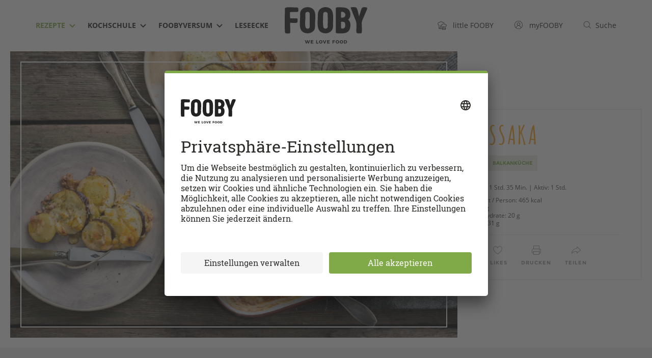

--- FILE ---
content_type: text/html; charset=utf-8
request_url: https://fooby.ch/de/rezepte/15172/moussaka
body_size: 75335
content:
<!DOCTYPE html>
<html lang="de">
<head>
	
<title>Moussaka - Rezepte | fooby.ch</title>




<link rel="canonical" href="https://fooby.ch/de/rezepte/15172/moussaka"/>
<link rel="amphtml" href="https://fooby.ch/de/rezepte/amp.id-15172.html"/>



<link rel="shortcut icon" href="/etc/designs/fooby/frontend/default/assets/icons/favicon.ico" type="image/x-icon"/>
<link rel="apple-touch-icon" sizes="180x180" href="/etc/designs/fooby/frontend/default/assets/icons/touch-icon-180x180.png"/>
<link rel="icon" type="image/png" href="/etc/designs/fooby/frontend/default/assets/icons/favicon-16x16.png" sizes="16x16"/>
<link rel="icon" type="image/png" href="/etc/designs/fooby/frontend/default/assets/icons/favicon-32x32.png" sizes="32x32"/>
<link rel="mask-icon" href="/etc/designs/fooby/frontend/default/assets/icons/safari-pinned-tab.svg" color="#5bbad5"/>
<meta name="google-site-verification" content="aD6ZKUBbFNOQ5SMG_bpBrOYRS5S_GbjNnovc6_p_TLU"/>





	<meta charset="utf-8"/>
	<meta http-equiv="X-UA-Compatible" content="IE=edge,chrome=1"/>
	<meta name="viewport" content="user-scalable=no, initial-scale=1.0, maximum-scale=1.0, width=device-width"/>
	
	
		<meta name="description" content="Probiere Moussaka jetzt bei FOOBY. Oder entdecke weitere feine Rezepte aus unserer Kategorie Lamm."/>
	

    
    
<script type="application/ld+json">
    {
        "@context": "http://schema.org",
        "@type": "WebSite",
        "name": "FOOBY",
        "url": "https://fooby.ch/de.html",
        "potentialAction": {
            "@type": "SearchAction",
            "target": "https://fooby.ch/de/suche?query={search_term}",
            "query-input": "required name=search_term"
        },
        "publisher": {
            "@type": "Organization",
            "name": "FOOBY",
            "logo": {
                "@type": "ImageObject",
                "url": "https://fooby.ch/etc/designs/fooby/frontend/default/assets/icons/favicon.ico"
            }
        }
    }
</script>




    
        <link rel="alternate" hreflang="de" href="https://fooby.ch/de/rezepte/15172/moussaka"/>
    
        <link rel="alternate" hreflang="en" href="https://fooby.ch/en/recipes/15172/moussaka"/>
    
        <link rel="alternate" hreflang="it" href="https://fooby.ch/it/ricette/15172/moussaka"/>
    
        <link rel="alternate" hreflang="fr" href="https://fooby.ch/fr/recettes/15172/moussaka"/>
    
    <link rel="alternate" hreflang="x-default" href="https://fooby.ch/de/rezepte/15172/moussaka"/>





    <meta property="og:title" content="Moussaka"/>
    
    <meta property="og:url" content="https://fooby.ch/de/rezepte/15172/moussaka"/>
    <meta property="og:image" content="https://recipecontent.fooby.ch/15172_3-2_1200-800.jpg"/>
    <!-- fix -->
    <meta property="og:site_name" content="FOOBY"/>
    <meta property="article:tag" content="FOOBY"/>

    <meta property="og:type" content="article"/>




<meta content="app-id=1189007291" name="apple-itunes-app"/>
<link rel="manifest" href="/etc/designs/fooby/manifest-de.json"/>







	<script>window.CQ = window.CQ || {}</script>





    <script src="//tags.tiqcdn.com/utag/coop-ch/coop-fooby/prod/utag.sync.js"></script>



<script>
    window.addEventListener('load', () => {
        navigator.serviceWorker.register('/sw.js').then(registration => {
            console.log('SW registered: ', registration);
        }).catch(registrationError => {
            console.log('SW registration failed: ', registrationError);
        });
    });
</script>





 <link rel="stylesheet" href="https://libs.coop.ch/swc/themes/coop.css"/>
 <script type="module" src="https://libs.coop.ch/swc/prod/swc.esm.js"></script>
 <script nomodule src="https://libs.coop.ch/swc/prod/swc.js"></script>




<link rel="preload" href="/etc/designs/fooby/frontend/default/css/critical-75fab39474.css" as="style"/>
<link rel="stylesheet" href="/etc/designs/fooby/frontend/default/css/critical-75fab39474.css" media="all"/>




<link rel="preload" href="/etc/designs/fooby/frontend/default/assets/fonts/amatica-sc-v1-latin-700-60c2bf5e5c.woff2" as="font" type="font/woff2" crossorigin/>

<link rel="preload" href="/etc/designs/fooby/frontend/default/css/app-f74a9ba637.css" media="all" as="style" onload="this.onload=null;this.rel='stylesheet'"/>


<noscript>
    <link rel="stylesheet" href="/etc/designs/fooby/frontend/default/css/app-f74a9ba637.css" media="all"/>
    
</noscript>

<!-- preload-polyfill -->
<script>!function(n){"use strict";n.loadCSS||(n.loadCSS=function(){});var o=loadCSS.relpreload={};if(o.support=function(){var e;try{e=n.document.createElement("link").relList.supports("preload")}catch(t){e=!1}return function(){return e}}(),o.bindMediaToggle=function(t){var e=t.media||"all";function a(){t.media=e}t.addEventListener?t.addEventListener("load",a):t.attachEvent&&t.attachEvent("onload",a),setTimeout(function(){t.rel="stylesheet",t.media="only x"}),setTimeout(a,3e3)},o.poly=function(){if(!o.support())for(var t=n.document.getElementsByTagName("link"),e=0;e<t.length;e++){var a=t[e];"preload"!==a.rel||"style"!==a.getAttribute("as")||a.getAttribute("data-loadcss")||(a.setAttribute("data-loadcss",!0),o.bindMediaToggle(a))}},!o.support()){o.poly();var t=n.setInterval(o.poly,500);n.addEventListener?n.addEventListener("load",function(){o.poly(),n.clearInterval(t)}):n.attachEvent&&n.attachEvent("onload",function(){o.poly(),n.clearInterval(t)})}"undefined"!=typeof exports?exports.loadCSS=loadCSS:n.loadCSS=loadCSS}("undefined"!=typeof global?global:this);</script>

<script src="/etc/designs/fooby/frontend/modernizr-custom/modernizr-custom.js" async></script>

<link rel="dns-prefetch" href="https://www.google-analytics.com"/>
<link rel="preconnect" href="https://www.google-analytics.com"/>
<link rel="dns-prefetch" href="http://statse.webtrendslive.com"/>
<link rel="preconnect" href="http://statse.webtrendslive.com"/>
<link rel="dns-prefetch" href="http://tags.tiqcdn.com"/>
<link rel="preconnect" href="http://tags.tiqcdn.com"/>
<link rel="dns-prefetch" href="http://6901483.fls.doubleclick.net"/>
<link rel="preconnect" href="http://6901483.fls.doubleclick.net"/>



    
    







    <script type="application/ld+json">
        {
          "@context": "http://schema.org",
          "@type": "BreadcrumbList",
          "itemListElement": [
          
              {
                "@type": "ListItem",
                "position": 1,
                "name": "FOOBY - de",
                "item": "https://fooby.ch/de.html"
              }
              ,
          
              {
                "@type": "ListItem",
                "position": 2,
                "name": "Rezepte",
                "item": "https://fooby.ch/de/rezepte.html"
              }
              ,
          
              {
                "@type": "ListItem",
                "position": 3,
                "name": "Moussaka",
                "item": "https://fooby.ch/de/rezepte/15172/moussaka"
              }
              
          
          ]
        }
    </script>




</head>
<body class="de  ">
	

<script> 
	var utag_data = {
  "page_category_02": "rezept-detail",
  "page_category_01": "rezepte",
  "page_pageInfo_language": "de-ch",
  "page_pageInfo_pageName": "Moussaka",
  "platform": "coop-fooby",
  "event_attributes_eventName": "detail",
  "product_productInfo_sku": [
    "15172"
  ],
  "product_productInfo_productName": [
    "Moussaka"
  ],
  "product_category_01": [
    "Lamm"
  ],
  "product_category_02": [
    "Ostern"
  ],
  "product_category_03": [
    "Aubergine"
  ],
  "product_category_04": [
    "Klassiker"
  ],
  "product_category_05": [
    "Balkanküche"
  ]
};
    utag_data.page_attributes_URL = window.location.href;
    window.utag_cfg_ovrd = { noview : true };

	(function(a,b,c,d) {
		a='//tags.tiqcdn.com/utag/coop-ch/coop-fooby/prod/utag.js';
		b=document;c='script';d=b.createElement(c);d.src=a;d.type='text/java'+c;d.async=true;a=b.getElementsByTagName(c)[0];
		d.id='tealium';
		a.parentNode.insertBefore(d,a);
		})();
</script>



	<header id="header" class="header">
    <div class="container">
        <div class="row">
            <div class="col-xs-12">
                <div class="header__inner">
                    
                    <nav class="navigation-meta">
<ul class="navigation-meta__l1-list">
    
        
    <li class="navigation-meta__l1-list-item">
        <a class="navigation-meta__l1-link" href="https://little.fooby.ch/de.html">
            <svg width="18px" height="17px" viewBox="0 0 18 17" version="1.1" xmlns="http://www.w3.org/2000/svg" xmlns:xlink="http://www.w3.org/1999/xlink">
                <path d="M12.4334 4.387l.0995.002.099.0057.1498.0155.1123.0171.0997.0193.0752.0172.0623.016.0778.022.0961.031.1007.0366.0977.04.0631.0282.0806.0388.1072.057.0898.0525.0802.0508.0696.0475.086.063.049.0384.0835.0696.0556.0495.0772.0736.0671.0688.0649.0713.0834.0995c.045.0563.088.1147.1288.175a2.565 2.565 0 01.4234-.0455c.9313.0045 1.7462.5044 2.2025 1.2522l.051.0874.0355.0654c.1452.278.2428.5852.2818.9107l.0132.1406.0046.0937.0014.0944a2.6894 2.6894 0 01-.266 1.1555l-.0594.116-.0248.0447-.0428.073-.0343.0543a2.659 2.659 0 01-.4501.531l-.1063.0914-.0478.038-.096.071a2.6153 2.6153 0 01-.3069.1862l-.0867.0428-.0522.0238-.0727.031-.0968.0369.0003 5.2396-.0058.0447a.3447.3447 0 01-.245.2665l-.0474.0095-.0445.0027H9.1263l-.0424-.0011a.3026.3026 0 01-.1867-.0895.3095.3095 0 01-.0806-.1476L8.81 15.97l-.0009-.0431v-5.2383l-.0974-.0362-.0592-.0242-.1044-.047-.1157-.0588c-.8377-.453-1.3739-1.346-1.366-2.3307-.0014-.7182.2842-1.4028.7858-1.901l.0856-.0813.085-.0739.1069-.085a2.4768 2.4768 0 01.8392-.4114l.1294-.0314.0475-.0099a2.463 2.463 0 01.2246-.033l.1135-.0088.1101-.0034.1183.0017.0627.0033.0629.0049.1035.0116c.0381.005.0763.011.1143.018l.0636-.0822.066-.0798.029-.0333.067-.0733c.5587-.5917 1.3342-.9334 2.152-.9365zm2.7083 10.4421h-5.515l.0002.603h5.515l-.0002-.603zM7.0439.1145A3.4476 3.4476 0 019.8796 1.61a3.2656 3.2656 0 01.5321-.0563c1.4165.0068 2.6187.913 3.0673 2.1754a3.5211 3.5211 0 00-1.0442-.1601l.0613.001c-.4303-.729-1.2222-1.2102-2.1164-1.213a2.2828 2.2828 0 00-.612.0928.401.401 0 01-.445-.2022A2.636 2.636 0 007.047.918a2.9317 2.9317 0 00-2.465 1.3327.401.401 0 01-.441.1997 2.3486 2.3486 0 00-2.0598.4011A2.51 2.51 0 001.1 4.8331c-.0153 1.136.7646 2.1285 1.872 2.3822a.4252.4252 0 01.318.3995v4.7502l4.7003.0002v.8182l-4.7002-.0003v.841l4.7006-.0005v.803l-5.1033.0004a.3824.3824 0 01-.2478-.0772l-.0402-.0352a.3823.3823 0 01-.1107-.2887V7.9296A3.2463 3.2463 0 01.2986 4.8331a3.2916 3.2916 0 011.2019-2.55 3.1342 3.1342 0 012.5551-.674A3.7635 3.7635 0 017.044.1145zm5.391 5.0907l-.1086.0033c-.5124.0284-.998.24-1.3642.5898l-.0767.077-.0791.0877-.0483.0583-.0463.06-.3032.4065-.5582-.1005-.0862-.0099L9.7 6.3725l-.0805-.002-.0917.0026a1.6917 1.6917 0 00-.1478.0145l-.0672.0113-.0429.0089a1.661 1.661 0 00-.5526.2283l-.078.0545-.0797.0624-.0718.0623c-.384.3486-.6042.8489-.6032 1.3832-.0052.6435.3266 1.2354.8436 1.5515l.075.0432.0807.042.0783.0358.0343.0145.6308.2343-.0006 3.8912h5.515l.0002-3.8876.5943-.2256.0533-.0224.0438-.02.0597-.0294a1.8787 1.8787 0 00.1536-.0888l.0424-.0285.0731-.0534.0408-.0324a1.838 1.838 0 00.3166-.3313l.064-.0925.0207-.0322.0332-.0561.021-.038c.1282-.2358.2042-.4972.2222-.7575l.0042-.1114-.0005-.066-.0038-.0795a1.8349 1.8349 0 00-.1532-.6235l-.0452-.0934-.0298-.0554c-.3147-.5631-.8985-.9174-1.52-.9207a1.7462 1.7462 0 00-.1928.0153l-.0955.0156-.5293.1018-.3241-.4775-.057-.0773-.071-.085-.0578-.0632-.0237-.0243-.0573-.0552-.0351-.032-.0638-.0536-.0289-.023-.0627-.0467-.0473-.0328-.0548-.0353-.0603-.0362-.079-.0426-.0592-.0289-.0389-.0178-.0679-.0285-.071-.0264-.0698-.023-.0567-.0164-.0417-.011-.0486-.0115-.0677-.0138-.0727-.012-.1271-.0135-.0697-.004-.066-.0014zm-.0188 4.3163a.327.327 0 01.3273.3273v2.6306a.3276.3276 0 01-.6553.0016l.0007-2.6322a.327.327 0 01.3273-.3273zm-1.3091.3375a.327.327 0 01.3273.3272v2.2932a.3276.3276 0 01-.6552.0016l.0006-2.2948a.327.327 0 01.3273-.3272zm2.6182 0a.327.327 0 01.3272.3272v2.2932a.3276.3276 0 01-.6552.0016l.0007-2.2948a.327.327 0 01.3273-.3272zm-8.376-2.3932a.4089.4089 0 01.4091.409v2.8665a.4095.4095 0 01-.819.002l.0008-2.8684a.4089.4089 0 01.4091-.4091zM6.5754 9.686a3.441 3.441 0 00.817 1.0982.4095.4095 0 01-.8167-.041l-.0003-1.0572z" fill="currentColor" fill-rule="nonzero"></path> </svg>
            <span class="hidden-xs">&nbsp;&nbsp;
                <span class="navigation-meta__link-inner">little FOOBY</span>
            </span>
        </a>
    </li>
    <li class="navigation-meta__l1-list-item">
        <a class="navigation-meta__l1-link" href="/de/my-fooby.html" data-mini-modal-target="modal-login" data-login-link>
                                    
                                    <svg class="my-fooby-svg" width="20px" height="20px" viewbox="0 0 20 20" version="1.1" xmlns="http://www.w3.org/2000/svg" xmlns:xlink="http://www.w3.org/1999/xlink">
        <defs>
            <clippath id="login-cut">
                <path d="M10.0101,1C5.0395,0.9944,1.0056,5.0194,1,9.9899C0.9944,14.9605,5.0194,18.9944,9.9899,19S18.9944,14.9806,19,10.0101
                    c0-0.0034,0-0.0067,0-0.0101C19.0028,5.0322,14.9778,1.0028,10.0101,1z M5.298,16.4462L5.298,16.4462 M15.5379,15.7627
                    c-0.4432-1.2387-1.5382-3.5841-3.648-4.5113c1.6839-1.0423,2.2041-3.2523,1.1618-4.9362S9.7995,4.1111,8.1156,5.1533
                    s-2.2041,3.2523-1.1618,4.9362c0.2945,0.4758,0.6962,0.876,1.173,1.1687c-2.1151,0.9296-3.2079,3.2566-3.6522,4.4976
                    c-3.1824-3.057-3.284-8.1151-0.227-11.2975s8.1151-3.284,11.2975-0.227s3.284,8.1151,0.227,11.2975
                    C15.6957,15.6084,15.6176,15.6864,15.5379,15.7627z"></path>
            </clippath>
        </defs>
        <path class="animated" fill="#444444" d="M10.01007,1A9,9,0,1,0,19,10,8.995,8.995,0,0,0,10.01007,1ZM5.2981,16.44623c.35651-1.11261,1.70569-4.57782,4.70874-4.59222h.01855c2.97333,0,4.33337,3.4967,4.688,4.59857a7.92164,7.92164,0,0,1-9.41534-.00635ZM10.002,10.80042A2.58505,2.58505,0,1,1,12.5871,8.21533,2.588,2.588,0,0,1,10.002,10.80042ZM15.5379,15.7627c-.44324-1.23871-1.53821-3.58411-3.64795-4.51135a3.5858,3.5858,0,1,0-3.76318.0069c-2.11511.92957-3.20789,3.25665-3.65222,4.49756a7.99018,7.99018,0,1,1,11.06335.0069Z"></path>
        <g clip-path="url(#login-cut)">
            <rect fill="none" x="0" y="0" width="20" height="20"></rect>
        </g>
    </svg>
                                    
            <span class="hidden-xs">
				&nbsp;&nbsp;
			    <span class="navigation-meta__link-inner">myFOOBY</span>
			</span>
        </a>
    </li>
    <li class="navigation-meta__l1-list-item">
        <a class="navigation-meta__l1-link" href="https://fooby.ch/de/suche.html">
            
            <svg class="search-svg" width="20px" height="20px" viewBox="0 0 20 20" version="1.1" xmlns="http://www.w3.org/2000/svg" xmlns:xlink="http://www.w3.org/1999/xlink">
		        <g stroke="none" stroke-width="1" fill="none" fill-rule="evenodd">
		            <g class="animated" transform="translate(-1080.000000, -42.000000)" fill="#444444">
		                <g>
		                    <g>
		                        <g transform="translate(1080.000000, 42.000000)">
		                            <path d="M18.84961,18.12012,14.1413,13.42694a7.52123,7.52123,0,1,0-.70593.70721l4.70917,4.69495a.49995.49995,0,0,0,.70508-.709ZM2,8.5A6.49768,6.49768,0,1,1,8.49768,15,6.50621,6.50621,0,0,1,2,8.5Z"></path>
		                        </g>
		                    </g>
		                </g>
		            </g>
		        </g>
		    </svg>
          	

            <span class="hidden-xs">&nbsp;&nbsp;<span class="navigation-meta__link-inner">Suche</span></span>
        </a>
    </li>

    

</ul>
</nav>
                    
                    <div id="burger" class="navigation-hamburger">
                        <div id="hamburger" class="navigation-hamburger__hamburger">
                            <span></span>
                            <span></span>
                            <span></span>
                        </div>
                        <div id="cross" class="navigation-hamburger__cross">
                            <span></span>
                            <span></span>
                        </div>
                    </div>
					<div><nav id="navigation" class="navigation-desktop">
    <ul class="navigation-desktop__l1-list">
        
    
        
    
        
    
        
    
        
    
        
    
        
    
        
    
        
    
        
    
        <li class="navigation-desktop__l1-list-item">
            <a class="navigation-desktop__l1-link navigation-desktop__l1-link--state-active" href="/de/rezepte.html">
                <span class="navigation-desktop__link-inner">
                    Rezepte
                </span>
                
                    <span class="navigation-desktop__dropdown-icon-wrapper">
                        
                        <svg width="12" height="8" preserveAspectRatio="xMidYMid meet" viewBox="0 0 12 8" version="1.1" xmlns="http://www.w3.org/2000/svg" xmlns:xlink="http://www.w3.org/1999/xlink">
                          <title>Dropdown Arrow</title>
                          <g stroke="none" stroke-width="1" fill="none" fill-rule="evenodd">
                            <g transform="translate(-505.000000, -46.000000)" fill="currentColor" fill-rule="nonzero">
                              <g>
                                <g>
                                  <g transform="translate(110.000000, 42.000000)">
                                    <g transform="translate(333.000000, 0.000000)">
                                      <polygon id="Dropdown-Arrow" points="68 11.4142136 73.7071068 5.70710678 72.2928932 4.29289322 68 8.61480694 63.7071068 4.29289322 62.2928932 5.70710678"></polygon>
                                    </g>
                                  </g>
                                </g>
                              </g>
                            </g>
                          </g>
                        </svg>
                        
                    </span>
                 
            </a>
            
            <ul class="navigation-desktop__l2-list">

                
                <li class="navigation-desktop__l2-list-item">
                    <a class="navigation-desktop__l2-link" href="/de/rezepte/rezeptkategorien.html">Rezeptkategorien</a>
                </li>
                <li class="navigation-desktop__l2-list-item">
                    <a class="navigation-desktop__l2-link" href="/de/foobyversum/swipe-and-cook.html">Swipe &amp; Cook</a>
                </li>
                <li class="navigation-desktop__l2-list-item">
                    <a class="navigation-desktop__l2-link" href="/de/foobyversum/menu-konfigurator.html">Menü-Konfigurator</a>
                </li>
                

                
            </ul>

        </li>
    
        <li class="navigation-desktop__l1-list-item">
            <a class="navigation-desktop__l1-link " href="/de/kochschule.html">
                <span class="navigation-desktop__link-inner">
                    Kochschule
                </span>
                
                    <span class="navigation-desktop__dropdown-icon-wrapper">
                        
                        <svg width="12" height="8" preserveAspectRatio="xMidYMid meet" viewBox="0 0 12 8" version="1.1" xmlns="http://www.w3.org/2000/svg" xmlns:xlink="http://www.w3.org/1999/xlink">
                          <title>Dropdown Arrow</title>
                          <g stroke="none" stroke-width="1" fill="none" fill-rule="evenodd">
                            <g transform="translate(-505.000000, -46.000000)" fill="currentColor" fill-rule="nonzero">
                              <g>
                                <g>
                                  <g transform="translate(110.000000, 42.000000)">
                                    <g transform="translate(333.000000, 0.000000)">
                                      <polygon id="Dropdown-Arrow" points="68 11.4142136 73.7071068 5.70710678 72.2928932 4.29289322 68 8.61480694 63.7071068 4.29289322 62.2928932 5.70710678"></polygon>
                                    </g>
                                  </g>
                                </g>
                              </g>
                            </g>
                          </g>
                        </svg>
                        
                    </span>
                 
            </a>
            
            <ul class="navigation-desktop__l2-list">

                
                
                
                
                

                
                    
                        
                            <li class="navigation-desktop__l2-list-item">
                                <a class="navigation-desktop__l2-link " href="/de/kochschule/how-tos.html">
                                  How-tos
                                </a>
                            </li>
                        
                    
                        
                            <li class="navigation-desktop__l2-list-item">
                                <a class="navigation-desktop__l2-link " href="/de/kochschule/kochwissen.html">
                                  Kochwissen
                                </a>
                            </li>
                        
                    
                        
                            <li class="navigation-desktop__l2-list-item">
                                <a class="navigation-desktop__l2-link " href="/de/kochschule/foodlexikon.html">
                                  Foodlexikon
                                </a>
                            </li>
                        
                    
                        
                            <li class="navigation-desktop__l2-list-item">
                                <a class="navigation-desktop__l2-link " href="/de/kochschule/saisonkalender.html">
                                  Saisonkalender
                                </a>
                            </li>
                        
                    
                        
                            <li class="navigation-desktop__l2-list-item">
                                <a class="navigation-desktop__l2-link " href="/de/kochschule/reste-kueche.html">
                                  Restlos glücklich
                                </a>
                            </li>
                        
                    
                        
                            <li class="navigation-desktop__l2-list-item">
                                <a class="navigation-desktop__l2-link " href="/de/kochschule/fleischkunde.html">
                                  Fleischkunde
                                </a>
                            </li>
                        
                    
                
            </ul>

        </li>
    
        <li class="navigation-desktop__l1-list-item">
            <a class="navigation-desktop__l1-link " href="/de/foobyversum.html">
                <span class="navigation-desktop__link-inner">
                    FOOBYVERSUM
                </span>
                
                    <span class="navigation-desktop__dropdown-icon-wrapper">
                        
                        <svg width="12" height="8" preserveAspectRatio="xMidYMid meet" viewBox="0 0 12 8" version="1.1" xmlns="http://www.w3.org/2000/svg" xmlns:xlink="http://www.w3.org/1999/xlink">
                          <title>Dropdown Arrow</title>
                          <g stroke="none" stroke-width="1" fill="none" fill-rule="evenodd">
                            <g transform="translate(-505.000000, -46.000000)" fill="currentColor" fill-rule="nonzero">
                              <g>
                                <g>
                                  <g transform="translate(110.000000, 42.000000)">
                                    <g transform="translate(333.000000, 0.000000)">
                                      <polygon id="Dropdown-Arrow" points="68 11.4142136 73.7071068 5.70710678 72.2928932 4.29289322 68 8.61480694 63.7071068 4.29289322 62.2928932 5.70710678"></polygon>
                                    </g>
                                  </g>
                                </g>
                              </g>
                            </g>
                          </g>
                        </svg>
                        
                    </span>
                 
            </a>
            
            <ul class="navigation-desktop__l2-list">

                
                
                
                
                

                
                    
                        
                            <li class="navigation-desktop__l2-list-item">
                                <a class="navigation-desktop__l2-link " href="/de/foobyversum/stores.html">
                                  FOOBY Stores
                                </a>
                            </li>
                        
                    
                        
                    
                        
                    
                        
                    
                        
                            <li class="navigation-desktop__l2-list-item">
                                <a class="navigation-desktop__l2-link " href="/de/foobyversum/storys.html">
                                  Storys
                                </a>
                            </li>
                        
                    
                        
                            <li class="navigation-desktop__l2-list-item">
                                <a class="navigation-desktop__l2-link " href="/de/foobyversum/events.html">
                                  Events
                                </a>
                            </li>
                        
                    
                        
                            <li class="navigation-desktop__l2-list-item">
                                <a class="navigation-desktop__l2-link " href="/de/foobyversum/ausgehen-und-einkehren.html">
                                  Ausgehen &amp; Einkehren
                                </a>
                            </li>
                        
                    
                        
                            <li class="navigation-desktop__l2-list-item">
                                <a class="navigation-desktop__l2-link " href="/de/foobyversum/kochbuecher.html">
                                  Kochbücher
                                </a>
                            </li>
                        
                    
                        
                            <li class="navigation-desktop__l2-list-item">
                                <a class="navigation-desktop__l2-link " href="/de/foobyversum/gewinnspiele.html">
                                  FOOBY Gewinnspiele
                                </a>
                            </li>
                        
                    
                        
                            <li class="navigation-desktop__l2-list-item">
                                <a class="navigation-desktop__l2-link " href="/de/foobyversum/community.html">
                                  Community
                                </a>
                            </li>
                        
                    
                        
                            <li class="navigation-desktop__l2-list-item">
                                <a class="navigation-desktop__l2-link " href="/de/foobyversum/partner.html">
                                  Partner
                                </a>
                            </li>
                        
                    
                
            </ul>

        </li>
    
        
    
        
    
        <li class="navigation-desktop__l1-list-item">
            <a class="navigation-desktop__l1-link " href="/de/fooby-magazine.html">
                <span class="navigation-desktop__link-inner">
                    Leseecke
                </span>
                
                    
                 
            </a>
            
            <ul class="navigation-desktop__l2-list">

                
                
                
                
                

                
                    
                
            </ul>

        </li>
    
        
    
        
    
        
    
        
    
        
    
        
    
        
    
        
    
        
    
        
    
        
    
        
    </ul>
</nav>
</div>
					<div><div class="header-logo">
    <a href="/de.html" class="header-logo__link">
        
        
            <img class="header-logo__logo" src="/etc/designs/fooby/frontend/default/assets/images/logo-header-desktop.svg" alt="Fooby Logo"/>
        
    </a>
</div>
</div>
                    <div>
<div class="header__touch-bottom-wrapper">
    <div class="container">
        <div class="row">
            <div class="col-xs-12">
                <div class="header__touch-bottom-inner">
                    
                    <!-- Sprach-Switch-Element -->
                    <nav class="language-nav">
                        <ul class="language-nav__l1-list">
                            <li class="language-nav__l1-item language-nav__touch-icon-wrapper">
                                <span class="language-nav__touch-icon">
	                                <svg width="20" height="20" viewBox="0 0 20 20" version="1.1" xmlns="http://www.w3.org/2000/svg" xmlns:xlink="http://www.w3.org/1999/xlink">
									    <path fill="#444444" d="M15.28809,10.4834H4.71289a.5.5,0,0,1,0-1h10.5752a.5.5,0,0,1,0,1Z"></path>
									    <path fill="#444444" d="M13.67676,6.98242H6.28027a.5.5,0,0,1,0-1h7.39648a.5.5,0,0,1,0,1Z"></path>
									    <path fill="#444444" d="M18.229,13.55084a8.97227,8.97227,0,1,0-8.24152,5.4386,8.90506,8.90506,0,0,0,5.377-1.80695l4.44116.99719Zm-8.24152,4.4386a8.03076,8.03076,0,1,1,7.16425-4.50861l1.12988,3.33685-3.16321-.71362A7.91962,7.91962,0,0,1,9.98749,17.98944Z"></path>
									    <path fill="#444444" d="M13.67676,14.01074H6.28027a.5.5,0,0,1,0-1h7.39648a.5.5,0,0,1,0,1Z"></path>
									</svg>
                                </span>
                            </li>
                            <li class="language-nav__l1-item language-nav__footer-text-wrapper">
                                Sprachauswahl
                            </li>
	                        
                                
                                	<li class="language-nav__l1-item">
									<a href="https://fooby.ch/de/rezepte/15172/moussaka" class="language-nav__l1-link language-nav__l1-link--state-active">
										DE
									</a>
                                	</li>
                                
                                	<li class="language-nav__l1-item">
									<a href="https://fooby.ch/fr/recettes/15172/moussaka" class="language-nav__l1-link ">
										FR
									</a>
                                	</li>
                                
                                	<li class="language-nav__l1-item">
									<a href="https://fooby.ch/it/ricette/15172/moussaka" class="language-nav__l1-link ">
										IT
									</a>
                                	</li>
                                
                                	<li class="language-nav__l1-item">
									<a href="https://fooby.ch/en/recipes/15172/moussaka" class="language-nav__l1-link ">
										EN
									</a>
                                	</li>
                                
							
                        </ul>
                        
                    </nav>
                    <!-- END - Sprach-Switch-Element -->
                </div>
            </div>
        </div>
    </div>
</div>
</div>
                    <div class="header__touch-nav-bg"></div>
                </div>
            </div>
        </div>
    </div>
</header>
<div class="header__spacer">
    
</div>




    
  <script type="application/ld+json">
  {
    "@context": "http://schema.org",
    "@type": "Recipe",
    "image": "https://recipecontent.fooby.ch/15172_3-2_1200-800.jpg",
    "name": "Moussaka",
    "description": "Probiere Moussaka jetzt bei FOOBY. Oder entdecke weitere feine Rezepte aus unserer Kategorie Lamm.",
    "keywords": "Lamm, Balkanküche",
    "prepTime": "PT60M",
    "totalTime": "PT95M",
    "recipeYield": "4",
    "recipeCategory": "Lamm",
    "recipeCuisine": "Balkanküche",
    "recipeIngredient": ["2 EL Weissmehl","400 g Hackfleisch (Lamm)","300 g Auberginen","2 Knoblauchzehen","200 g mehligkochende Kartoffeln","1 Zwiebeln","2 EL Majoranblättchen","wenig Pfeffer","1 TL Salz","¼ TL Zimt","20 g Butter","100 g Feta","4 dl Milch","1 Dose gehackte Tomaten","1 dl Rotwein","Olivenöl"],
    "nutrition": {
      "@type": "NutritionInformation",
      "calories": "465 kcal",
      "fatContent": "28 g",
      "carbohydrateContent": "20 g",
      "proteinContent": "31 g",
      "servingSize": "4 Personen"
    },
    "suitableForDiet": [],
    
    
    "recipeInstructions": [{"@type":"HowToStep","name":"Bolognese ","text":"Wenig Öl in einer Bratpfanne erhitzen. Fleisch portionenweise ca. 4 Min. anbraten, herausnehmen, würzen."},{"@type":"HowToStep","name":"Bolognese ","text":"Wenig Öl in derselben Pfanne warm werden lassen. Zwiebel und Knoblauch andämpfen, Tomaten kurz mitdämpfen. Wein dazugiessen, Fleisch wieder beigeben, zugedeckt ca. 5 Min. köcheln. Majoran daruntermischen. "},{"@type":"HowToStep","name":"Béchamelsauce  ","text":"Butter in einer Pfanne erwärmen. Mehl beigeben, unter Rühren mit dem Schwingbesen dünsten, das Mehl darf keine Farbe annehmen. Pfanne von der Platte nehmen. Milch auf einmal dazugiessen, unter Rühren aufkochen, Hitze reduzieren, würzen, unter gelegentlichem Rühren ca. 10 Min. köcheln, bis die Sauce sämig ist."},{"@type":"HowToStep","name":"Einschichten","text":"Fleischsauce in die vorbereitete Form verteilen. Auberginen und Kartoffeln ziegelartig darauflegen. Béchamelsauce und Feta darauf verteilen."},{"@type":"HowToStep","name":"Backen ","text":"Ca. 35 Min. in der Mitte des auf 200  °C vorgeheizten Ofens. Moussaka herausnehmen, ca. 5 Min. stehen lassen, anrichten."}],
    "datePublished": "2018-04-01"
  }
  </script>


    <div class="t5-recipe">

        
	
	    <div id="page-header-recipe" class="page-header-recipe">

                <div class="prev-next-navi is-mobile" data-module="prev-next">
                    <a href="" class="prev-next-navi__prev" data-prev-link> <span class="prev-next-navi__icon-left">
                
    
    <svg class="icon-prev" width="12" height="18" viewBox="0 0 12 18" version="1.1" xmlns="http://www.w3.org/2000/svg" xmlns:xlink="http://www.w3.org/1999/xlink">
        <g stroke="none" stroke-width="1" fill="none" fill-rule="evenodd">
            <g class="svg-fill" fill-rule="nonzero" fill="#999999">
                <path d="M0.889,9.604 C0.844,9.536 0.798,9.472 0.769,9.398 C0.741,9.329 0.73,9.259 0.716,9.187 C0.701,9.111 0.686,9.039 0.686,8.962 C0.686,8.889 0.702,8.821 0.716,8.749 C0.73,8.674 0.743,8.6 0.773,8.528 C0.801,8.459 0.845,8.399 0.886,8.335 C0.918,8.286 0.934,8.23 0.974,8.185 C0.99,8.167 1.013,8.161 1.03,8.144 C1.046,8.128 1.052,8.107 1.069,8.092 L9.366,0.714 C9.846,0.286 10.587,0.327 11.018,0.812 C11.448,1.295 11.404,2.034 10.92,2.464 L3.603,8.971 L10.925,15.54 C11.407,15.973 11.446,16.712 11.015,17.194 C10.783,17.452 10.463,17.583 10.143,17.583 C9.864,17.583 9.585,17.484 9.361,17.284 L1.064,9.84 C1.045,9.823 1.038,9.799 1.021,9.782 C1.006,9.767 0.986,9.762 0.971,9.746 C0.933,9.702 0.919,9.65 0.889,9.604 Z"></path>
            </g>
        </g>
    </svg>
                
    
    <svg class="icon-prev-double" width="20" height="18" viewBox="0 0 20 18" version="1.1" xmlns="http://www.w3.org/2000/svg" xmlns:xlink="http://www.w3.org/1999/xlink">
        <g stroke="none" stroke-width="1" fill="none" fill-rule="evenodd">
            <g class="svg-fill" fill-rule="nonzero" fill="#999999">
                <path d="M9.705,9.781 C9.69,9.766 9.67,9.761 9.656,9.745 C9.619,9.703 9.605,9.652 9.575,9.607 C9.529,9.539 9.483,9.473 9.453,9.398 C9.426,9.329 9.414,9.261 9.4,9.189 C9.385,9.113 9.37,9.041 9.37,8.963 C9.37,8.89 9.386,8.821 9.4,8.749 C9.414,8.673 9.427,8.6 9.457,8.528 C9.485,8.458 9.529,8.398 9.571,8.334 C9.603,8.285 9.619,8.229 9.659,8.185 C9.675,8.167 9.698,8.16 9.715,8.143 C9.731,8.127 9.737,8.106 9.754,8.092 L18.052,0.713 C18.532,0.285 19.271,0.326 19.704,0.811 C20.134,1.294 20.09,2.033 19.606,2.463 L12.288,8.97 L19.61,15.538 C20.092,15.969 20.131,16.71 19.7,17.192 C19.468,17.45 19.148,17.581 18.828,17.581 C18.549,17.581 18.27,17.482 18.046,17.282 L9.749,9.84 C9.73,9.823 9.723,9.799 9.705,9.781 Z"></path>
                <path d="M0.204,9.607 C0.158,9.539 0.112,9.473 0.082,9.398 C0.055,9.329 0.043,9.261 0.029,9.189 C0.015,9.114 0,9.041 0,8.964 C0,8.891 0.016,8.822 0.03,8.75 C0.044,8.674 0.057,8.601 0.087,8.529 C0.115,8.459 0.159,8.399 0.201,8.335 C0.233,8.286 0.249,8.23 0.289,8.186 C0.305,8.168 0.328,8.161 0.345,8.144 C0.36,8.129 0.366,8.108 0.382,8.093 L8.682,0.714 C9.162,0.286 9.903,0.327 10.334,0.812 C10.764,1.295 10.72,2.034 10.236,2.464 L2.918,8.971 L10.242,15.539 C10.724,15.97 10.763,16.711 10.332,17.193 C10.1,17.45 9.78,17.581 9.459,17.581 C9.18,17.581 8.901,17.482 8.677,17.282 L0.377,9.839 C0.358,9.822 0.351,9.798 0.333,9.781 C0.318,9.766 0.298,9.761 0.284,9.745 C0.248,9.704 0.234,9.652 0.204,9.607 Z"></path>
            </g>
        </g>
    </svg>

            </span> <span class="prev-next-navi__text" data-text></span> </a>
                    <div class="prev-next-navi__center">
                        <a href="" class="prev-next-navi__overview" data-overview-link>
                            <svg width="20" height="22" viewBox="0 0 20 22" version="1.1" xmlns="http://www.w3.org/2000/svg" xmlns:xlink="http://www.w3.org/1999/xlink">
        <g stroke="none" stroke-width="1" fill="none" fill-rule="evenodd">
            <g class="svg-fill" fill-rule="nonzero" fill="#999999">
                <circle cx="2" cy="19.002" r="2"></circle>
                <circle cx="10" cy="19.002" r="2"></circle>
                <circle cx="18" cy="19.002" r="2"></circle>
                <circle cx="2" cy="11" r="2"></circle>
                <circle cx="10" cy="11" r="2"></circle>
                <circle cx="18" cy="11" r="2"></circle>
                <circle cx="2" cy="2.998" r="2"></circle>
                <circle cx="10" cy="2.998" r="2"></circle>
                <circle cx="18" cy="2.998" r="2"></circle>
            </g>
        </g>
    </svg>
                        </a>
                    </div>
                    <a href="" class="prev-next-navi__next" data-next-link> <span class="prev-next-navi__text" data-text></span> <span class="prev-next-navi__icon-right">
                
    
    <svg class="icon-next" width="12" height="18" viewBox="0 0 12 18" version="1.1" xmlns="http://www.w3.org/2000/svg" xmlns:xlink="http://www.w3.org/1999/xlink">
        <g stroke="none" stroke-width="1" fill="none" fill-rule="evenodd">
            <g class="svg-fill" fill-rule="nonzero" fill="#999999">
                <path d="M11.111,9.604 C11.156,9.536 11.202,9.472 11.231,9.398 C11.259,9.329 11.27,9.259 11.284,9.187 C11.299,9.111 11.314,9.039 11.314,8.962 C11.314,8.889 11.298,8.821 11.284,8.749 C11.27,8.674 11.257,8.6 11.227,8.528 C11.199,8.459 11.155,8.399 11.114,8.335 C11.082,8.286 11.066,8.23 11.026,8.185 C11.01,8.167 10.987,8.16 10.97,8.144 C10.954,8.128 10.948,8.107 10.931,8.092 L2.634,0.714 C2.154,0.286 1.413,0.327 0.982,0.812 C0.552,1.295 0.596,2.034 1.08,2.464 L8.397,8.971 L1.075,15.54 C0.593,15.973 0.554,16.712 0.985,17.194 C1.217,17.452 1.537,17.583 1.857,17.583 C2.136,17.583 2.415,17.484 2.639,17.284 L10.936,9.84 C10.955,9.823 10.962,9.799 10.979,9.782 C10.994,9.767 11.014,9.762 11.029,9.746 C11.067,9.702 11.081,9.65 11.111,9.604 Z"></path>
            </g>
        </g>
    </svg>
                
    
    <svg class="icon-next-double" width="20" height="18" viewBox="0 0 20 18" version="1.1" xmlns="http://www.w3.org/2000/svg" xmlns:xlink="http://www.w3.org/1999/xlink">
        <g stroke="none" stroke-width="1" fill="none" fill-rule="evenodd">
            <g class="svg-fill" fill-rule="nonzero" fill="#999999">
                <path d="M10.295,9.781 C10.31,9.766 10.33,9.761 10.344,9.745 C10.381,9.703 10.395,9.652 10.425,9.607 C10.471,9.539 10.517,9.473 10.547,9.398 C10.574,9.329 10.586,9.261 10.6,9.189 C10.615,9.113 10.63,9.041 10.63,8.963 C10.63,8.89 10.614,8.821 10.6,8.749 C10.586,8.673 10.573,8.6 10.543,8.528 C10.515,8.458 10.471,8.398 10.429,8.334 C10.397,8.285 10.381,8.229 10.341,8.185 C10.325,8.167 10.302,8.16 10.285,8.143 C10.269,8.127 10.263,8.106 10.246,8.092 L1.948,0.714 C1.468,0.286 0.729,0.327 0.296,0.812 C-0.134,1.295 -0.09,2.034 0.394,2.464 L7.712,8.971 L0.39,15.539 C-0.092,15.97 -0.131,16.711 0.3,17.193 C0.532,17.451 0.852,17.582 1.172,17.582 C1.451,17.582 1.73,17.483 1.954,17.283 L10.252,9.84 C10.27,9.823 10.277,9.799 10.295,9.781 Z"></path>
                <path d="M19.796,9.607 C19.842,9.539 19.888,9.473 19.918,9.398 C19.945,9.329 19.957,9.261 19.971,9.189 C19.985,9.114 20,9.041 20,8.964 C20,8.891 19.984,8.822 19.97,8.75 C19.956,8.674 19.943,8.601 19.913,8.529 C19.885,8.459 19.841,8.399 19.799,8.335 C19.767,8.286 19.751,8.23 19.711,8.186 C19.695,8.168 19.672,8.161 19.655,8.144 C19.639,8.128 19.633,8.108 19.616,8.093 L11.316,0.714 C10.836,0.286 10.095,0.327 9.664,0.812 C9.236,1.295 9.28,2.034 9.763,2.464 L17.082,8.971 L9.758,15.539 C9.276,15.97 9.237,16.711 9.668,17.193 C9.9,17.451 10.22,17.582 10.54,17.582 C10.819,17.582 11.098,17.483 11.322,17.283 L19.622,9.84 C19.641,9.823 19.648,9.799 19.666,9.782 C19.681,9.767 19.701,9.762 19.715,9.746 C19.752,9.704 19.766,9.652 19.796,9.607 Z"></path>
            </g>
        </g>
    </svg>

            </span> </a>
                </div>


          <div class="page-header-recipe__wrapper">
	        <div id="page-header-recipe__image-floater" class="page-header-recipe__image-floater">
	            <div class="page-header-recipe__image-container">
	                <div class="page-header-recipe__image-container-inner">
                        
	                    <picture>
	                        <source srcset="https://recipecontent.fooby.ch/15172_3-2_1920-1280.jpg 1x" media="(min-width:1200px)"/>
	                        <source srcset="https://recipecontent.fooby.ch/15172_3-2_1200-800.jpg 1x, https://recipecontent.fooby.ch/15172_3-2_1560-1040.jpg 1.3x" media="(min-width:992px)"/>
	                        <source srcset="https://recipecontent.fooby.ch/15172_3-2_960-640.jpg 1x, https://recipecontent.fooby.ch/15172_3-2_1440-960.jpg 1.5x" media="(min-width:768px)"/>
	                        <source srcset="https://recipecontent.fooby.ch/15172_3-2_480-320.jpg 1x, https://recipecontent.fooby.ch/15172_3-2_960-640.jpg 2x"/>
	                        <img class="page-header-recipe__image full-width" src="https://recipecontent.fooby.ch/15172_3-2_480-320.jpg" alt="Moussaka"/>
	                    </picture>

                        

	                </div>
	            </div>
	        </div>
	        <div class="container">
	            <div class="row">
	                <div class="col-xs-12 page-header-recipe__special-col">
	                    <div class="page-header-recipe__panel">
	                        <div id="page-header-recipe__panel-detail" class="page-header-recipe__panel-detail" data-recipe-id="15172">

<div class="prev-next-navi" data-module="prev-next">
                                        <a href="" class="prev-next-navi__prev" data-prev-link> <span class="prev-next-navi__icon-left">
                
    
    <svg class="icon-prev" width="12" height="18" viewBox="0 0 12 18" version="1.1" xmlns="http://www.w3.org/2000/svg" xmlns:xlink="http://www.w3.org/1999/xlink">
        <g stroke="none" stroke-width="1" fill="none" fill-rule="evenodd">
            <g class="svg-fill" fill-rule="nonzero" fill="#999999">
                <path d="M0.889,9.604 C0.844,9.536 0.798,9.472 0.769,9.398 C0.741,9.329 0.73,9.259 0.716,9.187 C0.701,9.111 0.686,9.039 0.686,8.962 C0.686,8.889 0.702,8.821 0.716,8.749 C0.73,8.674 0.743,8.6 0.773,8.528 C0.801,8.459 0.845,8.399 0.886,8.335 C0.918,8.286 0.934,8.23 0.974,8.185 C0.99,8.167 1.013,8.161 1.03,8.144 C1.046,8.128 1.052,8.107 1.069,8.092 L9.366,0.714 C9.846,0.286 10.587,0.327 11.018,0.812 C11.448,1.295 11.404,2.034 10.92,2.464 L3.603,8.971 L10.925,15.54 C11.407,15.973 11.446,16.712 11.015,17.194 C10.783,17.452 10.463,17.583 10.143,17.583 C9.864,17.583 9.585,17.484 9.361,17.284 L1.064,9.84 C1.045,9.823 1.038,9.799 1.021,9.782 C1.006,9.767 0.986,9.762 0.971,9.746 C0.933,9.702 0.919,9.65 0.889,9.604 Z"></path>
            </g>
        </g>
    </svg>
                
    
    <svg class="icon-prev-double" width="20" height="18" viewBox="0 0 20 18" version="1.1" xmlns="http://www.w3.org/2000/svg" xmlns:xlink="http://www.w3.org/1999/xlink">
        <g stroke="none" stroke-width="1" fill="none" fill-rule="evenodd">
            <g class="svg-fill" fill-rule="nonzero" fill="#999999">
                <path d="M9.705,9.781 C9.69,9.766 9.67,9.761 9.656,9.745 C9.619,9.703 9.605,9.652 9.575,9.607 C9.529,9.539 9.483,9.473 9.453,9.398 C9.426,9.329 9.414,9.261 9.4,9.189 C9.385,9.113 9.37,9.041 9.37,8.963 C9.37,8.89 9.386,8.821 9.4,8.749 C9.414,8.673 9.427,8.6 9.457,8.528 C9.485,8.458 9.529,8.398 9.571,8.334 C9.603,8.285 9.619,8.229 9.659,8.185 C9.675,8.167 9.698,8.16 9.715,8.143 C9.731,8.127 9.737,8.106 9.754,8.092 L18.052,0.713 C18.532,0.285 19.271,0.326 19.704,0.811 C20.134,1.294 20.09,2.033 19.606,2.463 L12.288,8.97 L19.61,15.538 C20.092,15.969 20.131,16.71 19.7,17.192 C19.468,17.45 19.148,17.581 18.828,17.581 C18.549,17.581 18.27,17.482 18.046,17.282 L9.749,9.84 C9.73,9.823 9.723,9.799 9.705,9.781 Z"></path>
                <path d="M0.204,9.607 C0.158,9.539 0.112,9.473 0.082,9.398 C0.055,9.329 0.043,9.261 0.029,9.189 C0.015,9.114 0,9.041 0,8.964 C0,8.891 0.016,8.822 0.03,8.75 C0.044,8.674 0.057,8.601 0.087,8.529 C0.115,8.459 0.159,8.399 0.201,8.335 C0.233,8.286 0.249,8.23 0.289,8.186 C0.305,8.168 0.328,8.161 0.345,8.144 C0.36,8.129 0.366,8.108 0.382,8.093 L8.682,0.714 C9.162,0.286 9.903,0.327 10.334,0.812 C10.764,1.295 10.72,2.034 10.236,2.464 L2.918,8.971 L10.242,15.539 C10.724,15.97 10.763,16.711 10.332,17.193 C10.1,17.45 9.78,17.581 9.459,17.581 C9.18,17.581 8.901,17.482 8.677,17.282 L0.377,9.839 C0.358,9.822 0.351,9.798 0.333,9.781 C0.318,9.766 0.298,9.761 0.284,9.745 C0.248,9.704 0.234,9.652 0.204,9.607 Z"></path>
            </g>
        </g>
    </svg>

            </span> <span class="prev-next-navi__text" data-text></span> </a>
                                        <div class="prev-next-navi__center">
                                            <a href="" class="prev-next-navi__overview" data-overview-link>
                                                <svg width="20" height="22" viewBox="0 0 20 22" version="1.1" xmlns="http://www.w3.org/2000/svg" xmlns:xlink="http://www.w3.org/1999/xlink">
                                                    <g stroke="none" stroke-width="1" fill="none" fill-rule="evenodd">
                                                        <g class="svg-fill" fill-rule="nonzero" fill="#999999">
                                                            <circle cx="2" cy="19.002" r="2"></circle>
                                                            <circle cx="10" cy="19.002" r="2"></circle>
                                                            <circle cx="18" cy="19.002" r="2"></circle>
                                                            <circle cx="2" cy="11" r="2"></circle>
                                                            <circle cx="10" cy="11" r="2"></circle>
                                                            <circle cx="18" cy="11" r="2"></circle>
                                                            <circle cx="2" cy="2.998" r="2"></circle>
                                                            <circle cx="10" cy="2.998" r="2"></circle>
                                                            <circle cx="18" cy="2.998" r="2"></circle>
                                                        </g>
                                                    </g>
                                                </svg>
                                            </a>
                                        </div>
                                        <a href="" class="prev-next-navi__next" data-next-link> <span class="prev-next-navi__text" data-text></span> <span class="prev-next-navi__icon-right">
                
    
    <svg class="icon-next" width="12" height="18" viewBox="0 0 12 18" version="1.1" xmlns="http://www.w3.org/2000/svg" xmlns:xlink="http://www.w3.org/1999/xlink">
        <g stroke="none" stroke-width="1" fill="none" fill-rule="evenodd">
            <g class="svg-fill" fill-rule="nonzero" fill="#999999">
                <path d="M11.111,9.604 C11.156,9.536 11.202,9.472 11.231,9.398 C11.259,9.329 11.27,9.259 11.284,9.187 C11.299,9.111 11.314,9.039 11.314,8.962 C11.314,8.889 11.298,8.821 11.284,8.749 C11.27,8.674 11.257,8.6 11.227,8.528 C11.199,8.459 11.155,8.399 11.114,8.335 C11.082,8.286 11.066,8.23 11.026,8.185 C11.01,8.167 10.987,8.16 10.97,8.144 C10.954,8.128 10.948,8.107 10.931,8.092 L2.634,0.714 C2.154,0.286 1.413,0.327 0.982,0.812 C0.552,1.295 0.596,2.034 1.08,2.464 L8.397,8.971 L1.075,15.54 C0.593,15.973 0.554,16.712 0.985,17.194 C1.217,17.452 1.537,17.583 1.857,17.583 C2.136,17.583 2.415,17.484 2.639,17.284 L10.936,9.84 C10.955,9.823 10.962,9.799 10.979,9.782 C10.994,9.767 11.014,9.762 11.029,9.746 C11.067,9.702 11.081,9.65 11.111,9.604 Z"></path>
            </g>
        </g>
    </svg>
                
    
    <svg class="icon-next-double" width="20" height="18" viewBox="0 0 20 18" version="1.1" xmlns="http://www.w3.org/2000/svg" xmlns:xlink="http://www.w3.org/1999/xlink">
        <g stroke="none" stroke-width="1" fill="none" fill-rule="evenodd">
            <g class="svg-fill" fill-rule="nonzero" fill="#999999">
                <path d="M10.295,9.781 C10.31,9.766 10.33,9.761 10.344,9.745 C10.381,9.703 10.395,9.652 10.425,9.607 C10.471,9.539 10.517,9.473 10.547,9.398 C10.574,9.329 10.586,9.261 10.6,9.189 C10.615,9.113 10.63,9.041 10.63,8.963 C10.63,8.89 10.614,8.821 10.6,8.749 C10.586,8.673 10.573,8.6 10.543,8.528 C10.515,8.458 10.471,8.398 10.429,8.334 C10.397,8.285 10.381,8.229 10.341,8.185 C10.325,8.167 10.302,8.16 10.285,8.143 C10.269,8.127 10.263,8.106 10.246,8.092 L1.948,0.714 C1.468,0.286 0.729,0.327 0.296,0.812 C-0.134,1.295 -0.09,2.034 0.394,2.464 L7.712,8.971 L0.39,15.539 C-0.092,15.97 -0.131,16.711 0.3,17.193 C0.532,17.451 0.852,17.582 1.172,17.582 C1.451,17.582 1.73,17.483 1.954,17.283 L10.252,9.84 C10.27,9.823 10.277,9.799 10.295,9.781 Z"></path>
                <path d="M19.796,9.607 C19.842,9.539 19.888,9.473 19.918,9.398 C19.945,9.329 19.957,9.261 19.971,9.189 C19.985,9.114 20,9.041 20,8.964 C20,8.891 19.984,8.822 19.97,8.75 C19.956,8.674 19.943,8.601 19.913,8.529 C19.885,8.459 19.841,8.399 19.799,8.335 C19.767,8.286 19.751,8.23 19.711,8.186 C19.695,8.168 19.672,8.161 19.655,8.144 C19.639,8.128 19.633,8.108 19.616,8.093 L11.316,0.714 C10.836,0.286 10.095,0.327 9.664,0.812 C9.236,1.295 9.28,2.034 9.763,2.464 L17.082,8.971 L9.758,15.539 C9.276,15.97 9.237,16.711 9.668,17.193 C9.9,17.451 10.22,17.582 10.54,17.582 C10.819,17.582 11.098,17.483 11.322,17.283 L19.622,9.84 C19.641,9.823 19.648,9.799 19.666,9.782 C19.681,9.767 19.701,9.762 19.715,9.746 C19.752,9.704 19.766,9.652 19.796,9.607 Z"></path>
            </g>
        </g>
    </svg>

            </span> </a>
                                    </div>


                                


<h1>Moussaka</h1>
<div class="page-header-recipe__panel-tags">
    
        <!-- tag -->
        
        <a href="/de/suche.html?query=Lamm" class="tag tag--green"><span>Lamm</span></a>
        <!-- END - tag -->
    
        <!-- tag -->
        
        <a href="/de/suche.html?query=Balkanküche" class="tag tag--green"><span>Balkanküche</span></a>
        <!-- END - tag -->
    
</div>

<div class="page-header-recipe__meta-container">
    <div class="meta-info meta-info--big">
        
  <svg width="20" height="20" viewBox="0 0 20 20" version="1.1" xmlns="http://www.w3.org/2000/svg" xmlns:xlink="http://www.w3.org/1999/xlink">
    <path d="M9.99121,5.70605a.49971.49971,0,0,0-.5.5v5.28809a.5.5,0,0,0,1,0V6.20605A.49971.49971,0,0,0,9.99121,5.70605Z" fill="#444444"></path>
    <path d="M7.31738,1.9873l5.33887-.00293a.5.5,0,0,0,0-1L7.31738.9873a.5.5,0,0,0,0,1Z" fill="#444444"></path>
    <path d="M16.68494,6.64429,17.88922,5.44l-1.487-1.48706L15.30743,5.04767a7.963,7.963,0,1,0,1.3775,1.59662ZM9.99152,17.99182a6.99,6.99,0,1,1,6.99158-6.99A6.99868,6.99868,0,0,1,9.99152,17.99182Z" fill="#444444"></path>
  </svg>

        Gesamt:
        <span>1 Std. 35 Min.</span>
        | Aktiv:
        <span>1 Std.</span>
    </div>
    
    <div class="meta-info meta-info--big meta-info--visible-breaks" data-metabreak="">
        
  <svg width="20" height="20" viewBox="0 0 20 20" version="1.1" xmlns="http://www.w3.org/2000/svg" xmlns:xlink="http://www.w3.org/1999/xlink">
    <circle cx="9.98781" cy="5.59834" r="1.00492" fill="#444444"></circle>
    <path d="M9.59794,8.0379h.79475a.59784.59784,0,0,1,.59784.59784v5.76281a.59783.59783,0,0,1-.59783.59783H9.59794a.59783.59783,0,0,1-.59783-.59783V8.63574a.59783.59783,0,0,1,.59783-.59783Z" fill="#444444"></path>
    <path d="M9.99992,2.04166A7.98437,7.98437,0,1,1,2.01555,10.026,7.99343,7.99343,0,0,1,9.99992,2.04166m0-1A8.98437,8.98437,0,1,0,18.9843,10.026,8.98438,8.98438,0,0,0,9.99992,1.04166Z" fill="#444444"></path>
  </svg>

        Nährwert / Person:
        <span>465 kcal</span>
        
            <br class="meta-info__break"/><span class="meta-info__non-break">, </span>
            Fett:
            <span>28 g</span>
        
        
            <br class="meta-info__break"/><span class="meta-info__non-break">, </span>
            Kohlenhydrate:
            <span>20 g</span>
        
        
            <br class="meta-info__break"/><span class="meta-info__non-break">, </span>
            Eiweiss:
            <span>31 g</span>
        
    </div>
</div>
  <!-- EDX added -->
                                  <!-- EDX added -->

		                        

<!-- share group -->
    <ul class="share-group" data-page-actions="">
        <li class="share-group__single">
        
        
            <a class="share-group__single-link" href="#" data-like-container="https://fooby.ch/de/rezepte/15172/moussaka" data-treffertyp-sub="rezept" data-like-recipe-id="15172" data-like-save="">
                <div class="share-group__single-share-icon">
                    
    
    <svg width="20" height="20" viewBox="0 0 20 20" version="1.1" xmlns="http://www.w3.org/2000/svg">
    <defs>
        <clipPath id="heart-cut">
            <path d="M18.13849,4.16736A4.9166,4.9166,0,0,0,16.846,2.84222a4.67848,4.67848,0,0,0-2.68268-.8382,4.90871,4.90871,0,0,0-4.17279,2.376A4.84638,4.84638,0,0,0,5.848,2.004,4.86942,4.86942,0,0,0,1.01617,6.90979a8.30126,8.30126,0,0,0,1.48407,4.57672q.22476.34058.48743.68164a19.28015,19.28015,0,0,0,2.7735,2.84076A30.05676,30.05676,0,0,0,9.99457,18s.65009-.3418,1.59161-.94617c.3139-.20148.66-.43213,1.02539-.689s.74982-.54,1.14-.84637a18.79844,18.79844,0,0,0,2.82849-2.68909q.25223-.30341.4823-.61847a8.25424,8.25424,0,0,0,1.93268-5.30115A5.20377,5.20377,0,0,0,18.13849,4.16736Z"></path>
        </clipPath>
    </defs>
    <path class="animated" fill="#9B9B9B" d="M5.84681,3.004A3.82727,3.82727,0,0,1,9.13367,4.89557l.852,1.41635.85915-1.412a3.84012,3.84012,0,0,1,7.15056,2.03635,7.35261,7.35261,0,0,1-1.74147,4.68614,21.98685,21.98685,0,0,1-6.24526,5.22307A24.87361,24.87361,0,0,1,3.7794,11.55722,7.68333,7.68333,0,0,1,2.01616,6.91,3.87446,3.87446,0,0,1,5.84681,3.004m8.31651-1a4.90863,4.90863,0,0,0-4.17276,2.376A4.84647,4.84647,0,0,0,5.848,2.004,4.8694,4.8694,0,0,0,1.01616,6.90979,8.621,8.621,0,0,0,2.9877,12.16814,26.73466,26.73466,0,0,0,9.99459,18s4.62279-2.43062,7.06781-5.78908a8.25437,8.25437,0,0,0,1.93267-5.30113A4.91639,4.91639,0,0,0,14.16332,2.004Z"></path>
    <g clip-path="url(#heart-cut)">
        <g class="fill-up">
            <path class="animated" transform="translate(0, 20)" fill="#9B9B9B" d="M0,20.00392H20v-18.4a5.92753,5.92753,0,0,1-2.79687,1.11875c-4.98437.75-8.5625-2.67188-11.96875-2.625A6.014,6.014,0,0,0-.00392,2.89412Z"></path>
        </g>
    </g>
    </svg>

                </div>
        
                <span class="share-group__single-share-copy">
                    <span data-like-count=""></span>&nbsp;<span data-like-caption="">LIKES</span>
                </span>
            </a>
        </li>

        <li class="share-group__single">
            <a class="share-group__single-link" href="#" target="_blank" data-print-recipe="https://fooby.ch/bin/coop/fooby/pdfs/recipe.id-15172" data-print-recipe-language="de" data-print-recipe-quantity="4" data-print-recipe-grocery-list="0" xxdata-print-recipe-name="Moussaka.pdf">
                <div class="share-group__single-share-icon">
                    
    <!-- print SVG -->
    <svg width="20" height="20" viewBox="0 0 20 20" version="1.1" xmlns="http://www.w3.org/2000/svg" xmlns:xlink="http://www.w3.org/1999/xlink">
        <circle class="animated" cx="15.49986" cy="9.50034" r="0.4974"/>
        <path d="M16.04285,7H16V1.92377A.92377.92377,0,0,0,15.07623,1H4.92377A.92377.92377,0,0,0,4,1.92377V7H3.95715A2.95715,2.95715,0,0,0,1,9.95715v5.44757A.59528.59528,0,0,0,1.59528,16H4v2.39941A.60059.60059,0,0,0,4.60059,19H15.39941A.60059.60059,0,0,0,16,18.39941V16h2.40472A.59528.59528,0,0,0,19,15.40472V9.95715A2.95715,2.95715,0,0,0,16.04285,7ZM5,2H15V7H5ZM15,18H5V13H15Zm3-3H16V12.999h.53809a.5.5,0,0,0,0-1H3.48633a.5.5,0,0,0,0,1H4V15H2V9.95715A1.95939,1.95939,0,0,1,3.95715,8H16.04285A1.95939,1.95939,0,0,1,18,9.95715Z" fill="#9B9B9B" class="animated"/> </svg>
    <!-- END - print SVG -->
 
                </div>
                <span class="share-group__single-share-copy">Drucken</span>
            </a>
        </li>

        <li class="share-group__single">
            <a class="share-group__single-link tooltip-trigger" href="#" data-tooltip-target="share-page" data-share-trigger="">
                <div class="share-group__single-share-icon">
                    
                    <svg class="share-icon" width="20" height="20" viewbox="0 0 20 20" version="1.1" xmlns="http://www.w3.org/2000/svg" xmlns:xlink="http://www.w3.org/1999/xlink">
				        <defs>
				            <clipPath id="share-cut">
				                <path d="M18.77832,8.9707,12.40918,3.27344a.82789.82789,0,0,0-1.41211.58691V6.11328C1.2373,7.19824.99219,16.05957.99121,16.14941l-.02148,1.459.91211-1.13867c1.78906-2.23633,4.84863-3.41016,9.13184-3.49414l-.0166,2.21387a.82574.82574,0,0,0,.50977.76465.81215.81215,0,0,0,.88086-.1582l6.39063-5.6543A.82812.82812,0,0,0,18.77832,8.9707Z"></path>
				            </clipPath>
				        </defs>
				        <path class="animated" fill="#9B9B9B" d="M18.77832,8.9707,12.40967,3.27441a.82784.82784,0,0,0-1.4126.58594V6.11328C1.23828,7.19824.99268,16.05859.99121,16.14941l-.02148,1.459.91162-1.13867c1.79-2.23633,4.84961-3.41016,9.13232-3.49414l-.0166,2.21387a.82459.82459,0,0,0,.51123.76465.81074.81074,0,0,0,.87891-.1582l6.39111-5.6543A.82812.82812,0,0,0,18.77832,8.9707Zm-6.80957,5.85742L12,12l-.54375-.00469c-4.06836,0-7.16963.90215-9.28145,2.7332.50244-2.41992,2.37646-7.07812,9.36377-7.66309l.4585-.03809V4.24512l5.93652,5.31055Z"></path>
				        <g clip-path="url(#share-cut)">
				            <g class="fill-up">
				                <path class="animated" transform="translate(0, 20)" fill="#9B9B9B" d="M0,20.00392H20v-18.4a5.92753,5.92753,0,0,1-2.79687,1.11875c-4.98437.75-8.5625-2.67188-11.96875-2.625A6.014,6.014,0,0,0-.00392,2.89412Z"></path>
				            </g>
				        </g>
				    </svg>
                </div>
                <span class="share-group__single-share-copy">
                    TEILEN
                </span>
            </a>
        </li>
    </ul>
    <div id="share-page" class="tooltip tooltip--share">
      <div class="tooltip__inner">
        <span class="tooltip__arrow" x-arrow></span>
        <div class="tooltip__content">
            <div class="tooltip__content-padder">
                <div class="custom_images">
                    <ul class="share-icon-list">
                        <li class="share-icon-list__item" data-share="Facebook">
                            <a class="share-icon-list__link facebook" target="_blank">
                                
                                <svg width="20" height="20" preserveaspectratio="xMidYMid meet" xmlns="http://www.w3.org/2000/svg" viewbox="0 0 20 20">
							        <path d="M13.67263,9.95464H11.19851v9.05075H7.45026V9.95464H5.66758V6.77286H7.45026V4.71471A3.5123,3.5123,0,0,1,11.2325.9375l2.77566.012V4.03721H11.99408a.76253.76253,0,0,0-.79557.86662V6.77656H14.001Zm0,0"></path>
							    </svg>
                            </a>
                        </li>
                        <li class="share-icon-list__item" data-share="WhatsApp">
                            <a class="share-icon-list__link whatsapp" target="_blank">
                                
                                <svg data-replaced="" width="20" height="20" preserveaspectratio="xMidYMid meet" xmlns="http://www.w3.org/2000/svg" viewbox="0 0 20 20">
									<path d="M10.625,1.60269A8.39993,8.39993,0,0,0,2.23437,9.99327a8.27246,8.27246,0,0,0,.5679,2.96657l-1.81,4.496,4.58483-.77312a8.38632,8.38632,0,1,0,5.04781-15.08Zm0,15.22844A6.78835,6.78835,0,0,1,6.036,15.0273l-1.86971.3152.00169.00169-.69923.11906L4.471,12.97265l-.00133-.0008.01254-.031a6.75714,6.75714,0,0,1-.69505-2.94754A6.83781,6.83781,0,1,1,10.625,16.83113Z"></path>
									<path d="M8.99462,12.06412c1.36944,1.23691,2.8825,2.24389,4.48382,1.86151a1.68822,1.68822,0,0,0,1.421-1.92041l-2.01735-1.07494-1.02244,1.13451a5.27076,5.27076,0,0,1-1.849-1.11978A5.48527,5.48527,0,0,1,8.77374,9.23688l.82461-.98659L8.78478,6.05072c-.46752-.33316-1.95477.07915-2.06,1.56455A5.55767,5.55767,0,0,0,8.99462,12.06412Z"></path>
							    </svg>
                            </a>
                        </li>
                        <li class="share-icon-list__item" data-share="Twitter">
                            <a class="share-icon-list__link twitter" target="_blank">
                                
                                <svg width="20" height="20" preserveaspectratio="xMidYMid meet" xmlns="http://www.w3.org/2000/svg" viewbox="0 0 20 20">
							        <path d="M18.98029,4.4156a7.37905,7.37905,0,0,1-2.12065.58112,3.71317,3.71317,0,0,0,1.62457-2.04285,7.42252,7.42252,0,0,1-2.34545.89577A3.697,3.697,0,0,0,9.84534,7.21822a10.48352,10.48352,0,0,1-7.61126-3.8595A3.69841,3.69841,0,0,0,3.37564,8.28992a3.67327,3.67327,0,0,1-1.67276-.46269v.04716a3.69525,3.69525,0,0,0,2.96237,3.62025,3.68939,3.68939,0,0,1-1.6676.06438A3.69813,3.69813,0,0,0,6.4485,14.1234a7.40618,7.40618,0,0,1-4.58692,1.58016,7.34817,7.34817,0,0,1-.881-.051,10.45012,10.45012,0,0,0,5.66,1.65934A10.43709,10.43709,0,0,0,17.14882,6.80408c0-.16009-.00413-.31879-.01067-.4775a7.496,7.496,0,0,0,1.84214-1.911Zm0,0"></path>
							    </svg>
                            </a>
                        </li>
                        <li class="share-icon-list__item" data-share="Mail">
                            <a href="mailto:" class="share-icon-list__link email" data-mailto-link="">
                            	
                                <svg width="24" height="24" preserveaspectratio="xMidYMid meet" xmlns="http://www.w3.org/2000/svg" viewbox="0 0 20 20">
							        <path d="M17.89305,4.00027H1.87742a.86286.86286,0,0,0-.86285.86294v10.0293a1.12484,1.12484,0,0,0,1.12484,1.12484H17.89305a1.12484,1.12484,0,0,0,1.12484-1.12484V5.12511A1.12478,1.12478,0,0,0,17.89305,4.00027Zm-7.57287,6.94866a.23175.23175,0,0,1-.3122.00147L3.94948,5.50116H16.39189Zm-3.57505-.9146L2.51546,13.7215V6.23ZM7.86879,11.045l1.13812,1.02371a1.736,1.736,0,0,0,2.31436-.00147l1.17092-1.05064,3.98014,3.49984H3.88654Zm5.74742-1.0369,3.9008-3.5v6.93006Z" fill="#7FAA47" class="animated"></path>
							    </svg>
                            </a>
                        </li>
                    </ul>
                </div>
                <div class="copy-link">
                    <label>Link kopieren:</label>
                    <div class="copy-link__input-wrapper">
                        <input id="short-url" class="copy-link__input" type="text" data-copy-target=""/>
                        <a data-copy-trigger="" data-clipboard-target="#short-url" class="copy-link__icon" title="Link kopieren:">
                            
                            <svg data-replaced="" width="20" height="20" preserveaspectratio="xMidYMid meet" xmlns="http://www.w3.org/2000/svg" viewbox="0 0 20 20">
								<path d="M15.49414,3.00024H15V2.5061a1.50586,1.50586,0,0,0-1.50586-1.50586H4.50586A1.50586,1.50586,0,0,0,3,2.5061v12.988A1.50586,1.50586,0,0,0,4.50586,17H5.157v.49414A1.50586,1.50586,0,0,0,6.6629,19h8.83124A1.50586,1.50586,0,0,0,17,17.49414V4.5061A1.50586,1.50586,0,0,0,15.49414,3.00024ZM4.50586,16A.50643.50643,0,0,1,4,15.49414V2.5061a.50643.50643,0,0,1,.50586-.50586h8.98828A.50643.50643,0,0,1,14,2.5061v12.988A.50643.50643,0,0,1,13.49414,16H4.50586ZM16,17.49414A.50643.50643,0,0,1,15.49414,18H6.6629a.50643.50643,0,0,1-.50586-.50586V17h7.3371A1.50586,1.50586,0,0,0,15,15.49414V4.00024h.49414A.50643.50643,0,0,1,16,4.5061Z"></path>
							</svg>
                        </a>
                        <span class="copy-link__success">Link kopiert!</span>
                    </div>
                </div>
            </div>
        </div>
      </div>
    </div>
    <!-- END - share group -->


                                
    <div class="h-hide-medium-up page-header-recipe__cooking-view-btn-container">
        <!-- button -->
        <button class="btn btn--green btn--has-icon btn--fullwidth" onclick="recipeOverlay.start();" data-start-cooking-view="15172">
            <span class="btn__icon">
            <!-- pot SVG -->
            <svg width="22" height="22" viewBox="0 0 20 20" version="1.1" xmlns="http://www.w3.org/2000/svg" xmlns:xlink="http://www.w3.org/1999/xlink">
              <path d="M18.1803,13.53668,15.1,11.90637,13,10.79492V6.54572A1.54535,1.54535,0,0,0,11.455,5H9.58325a.58656.58656,0,0,1-.58643-.58673V1.978A.97778.97778,0,0,0,8.01929,1H5.97614a.97779.97779,0,0,0-.9776.978v2.4353A.58656.58656,0,0,1,4.41211,5H2.54541a1.54535,1.54535,0,0,0-1.545,1.54572V17.4762a1.5454,1.5454,0,0,0,1.545,1.54578H11.455A1.5454,1.5454,0,0,0,13,17.4762V15.35645l1.09692.58057.46967-.88745,2.19745,1.163a1.51379,1.51379,0,0,0,1.41626-2.6759ZM12,17.4762a.546.546,0,0,1-.545.54578H2.54541a.546.546,0,0,1-.545-.54578V6.54572A.546.546,0,0,1,2.54541,6h1.8667A1.58837,1.58837,0,0,0,5.99854,4.41327L5.97614,2H7.99683V4.41327A1.58837,1.58837,0,0,0,9.58325,6H11.455A.546.546,0,0,1,12,6.54572v3.72L7.13763,7.69226c-1.86426,3.54718,1.64624,5.43182,2.53345,5.90234L12,14.82721Zm1.66528-2.89081L10.124,12.71118c-2.386-1.2655-2.72095-2.55865-2.48151-3.61206l6.97314,3.69061Zm4.261.5296a.5148.5148,0,0,1-.45538.27374.50638.50638,0,0,1-.23907-.06l-2.19647-1.16248.48071-.90826,2.19647,1.16254A.5144.5144,0,0,1,17.92627,15.115Z" fill="#7FAA47" class="animated"/> </svg>
                <!-- END - cutting board SVG -->
            </span>
            <span class="btn__text">Kochmodus starten</span>
        </button>
        <!-- END - button -->
    </div>

                                

	                        </div>
	                    </div>
	                </div>
	            </div>
	        </div>
          </div>

            <!-- @BE: hide all this if no author or little fooby information -->
            <div class="container page-header-recipe__info">
                <div class="row">
                    <div class="col-xs-12">

                        
                        
                        
                        

                    </div>
                </div>
            </div>

	    </div>

      <!-- END - page header -->
    


        

        

<div class="container container--horizontal-padding-medium">
    <div class="row">
        
        <div class="col-xs-12 col-sm-4 col-md-4 h-horizontal-guttered t5-recipe__detail-left">
            <p class="heading--h2 h-tx-center">Das brauchts</p>

            
    

    <!-- portion calculator -->
    <div class="portion-calculator" data-portion-calculator-initial-all-ingredients="{&#34;ingredients&#34;:[{&#34;quantity&#34;:0.0,&#34;measure&#34;:&#34;&#34;,&#34;desc&#34;:&#34;Olivenöl&#34;},{&#34;quantity&#34;:400.0,&#34;measure&#34;:&#34;g&#34;,&#34;desc&#34;:&#34;Hackfleisch (Lamm)&#34;},{&#34;quantity&#34;:0.5,&#34;measure&#34;:&#34;TL&#34;,&#34;desc&#34;:&#34;Salz&#34;},{&#34;quantity&#34;:0.0,&#34;measure&#34;:&#34;wenig&#34;,&#34;desc&#34;:&#34;Pfeffer&#34;},{&#34;quantity&#34;:1.0,&#34;measure&#34;:&#34;&#34;,&#34;desc&#34;:&#34;Zwiebel&#34;},{&#34;quantity&#34;:2.0,&#34;measure&#34;:&#34;&#34;,&#34;desc&#34;:&#34;Knoblauchzehe&#34;},{&#34;quantity&#34;:1.0,&#34;measure&#34;:&#34;Dose&#34;,&#34;desc&#34;:&#34;gehackte Tomaten&#34;},{&#34;quantity&#34;:1.0,&#34;measure&#34;:&#34;dl&#34;,&#34;desc&#34;:&#34;Rotwein&#34;},{&#34;quantity&#34;:2.0,&#34;measure&#34;:&#34;EL&#34;,&#34;desc&#34;:&#34;Majoranblättchen&#34;},{&#34;quantity&#34;:20.0,&#34;measure&#34;:&#34;g&#34;,&#34;desc&#34;:&#34;Butter&#34;},{&#34;quantity&#34;:2.0,&#34;measure&#34;:&#34;EL&#34;,&#34;desc&#34;:&#34;Weissmehl&#34;},{&#34;quantity&#34;:4.0,&#34;measure&#34;:&#34;dl&#34;,&#34;desc&#34;:&#34;Milch&#34;},{&#34;quantity&#34;:0.5,&#34;measure&#34;:&#34;TL&#34;,&#34;desc&#34;:&#34;Salz&#34;},{&#34;quantity&#34;:0.25,&#34;measure&#34;:&#34;TL&#34;,&#34;desc&#34;:&#34;Zimt&#34;},{&#34;quantity&#34;:0.0,&#34;measure&#34;:&#34;wenig&#34;,&#34;desc&#34;:&#34;Pfeffer&#34;},{&#34;quantity&#34;:300.0,&#34;measure&#34;:&#34;g&#34;,&#34;desc&#34;:&#34;Aubergine&#34;},{&#34;quantity&#34;:200.0,&#34;measure&#34;:&#34;g&#34;,&#34;desc&#34;:&#34;mehligkochende Kartoffeln&#34;},{&#34;quantity&#34;:100.0,&#34;measure&#34;:&#34;g&#34;,&#34;desc&#34;:&#34;Feta&#34;}]}">
        <div class="portion-calculator__calculator-wrapper">
            <div class="portion-calculator__calculator h-horizontal-guttered">
                <div class="portion-calculator__operation-minus">
                    
                    <svg width="40" height="40" xmlns:xlink="http://www.w3.org/1999/xlink" xmlns="http://www.w3.org/2000/svg" version="1.1" viewbox="0 0 40 40">
                        <g fill-rule="evenodd" fill="none" stroke-width="1" stroke="none">
                            <circle class="animated global--inverted" stroke="#7FAA47" fill="white" r="18" cy="20" stroke-width="1.5" cx="20"></circle>
                            <rect class="animated" height="2" width="18" y="19" x="11" fill="#7FAA47"></rect>
                        </g>
                    </svg>
                    
                    
                </div>
                <div class="portion-calculator__display">
                    <span id='portionValueSpan' class="portion-calculator__display-portions" data-portion-calculator-initial-portions="4">4</span>
                    <span class="portion-calculator__display-label" data-portion-calculator-portion-label>Personen</span>
                </div>
                <div class="portion-calculator__operation-plus">
                    
                    <svg width="40" height="40" viewbox="0 0 40 40" version="1.1" xmlns="http://www.w3.org/2000/svg" xmlns:xlink="http://www.w3.org/1999/xlink">
                        <g stroke="none" stroke-width="1" fill="none" fill-rule="evenodd">
                            <circle class="animated global--inverted" stroke="#7FAA47" fill="white" r="18" cy="20" stroke-width="1.5" cx="20"></circle>
                            <path class="animated" d="M21,19 L21,11 L19,11 L19,19 L11,19 L11,21 L19,21 L19,29 L21,29 L21,21 L29,21 L29,19 L21,19 Z" fill="#7FAA47"></path>
                        </g>
                    </svg>
                    
                    
                </div>
            </div>
            <div class="portion-calculator__calculator-hint">
                <span class="portion-calculator__calculator-hint-closer">
                    
                    <svg width="17" height="17" viewbox="0 0 17 17" version="1.1" xmlns="http://www.w3.org/2000/svg" xmlns:xlink="http://www.w3.org/1999/xlink">
                            <g class="svg-stroke" transform="translate(1.000000, 1.000000)" stroke="#999999" stroke-width="2" fill-rule="evenodd" stroke-linecap="square">
                                <path d="M0.5,0.5 L14.0092564,14.0092564"></path>
                                <path d="M0.5,0.5 L14.0092564,14.0092564" transform="translate(7.500000, 7.500000) scale(-1, 1) translate(-7.500000, -7.500000) "></path>
                            </g>
                    </svg>
                    
                </span>
                <p class="portion-calculator__calculator-hint-heading">
                    Hinweis:
                </p>
                <p class="portion-calculator__calculator-hint-small">
                    <br />Bitte beachte: Wenn du die Mengenangaben selbst anpasst, kann es passieren, dass dir das Rezept nicht perfekt gelingt. Die Mengenangaben und Koch-/Backzeiten der Zutaten werden im Text nicht automatisch angepasst. Bei Fragen zu den Mengenangaben bei diesem Rezept helfen dir die Kulinarik-Profis von Betty Bossi gern weiter:<br /><br /><b>Betty Bossi Koch-Center</b><br />kochen@bettybossi.ch
                </p>
            </div>
        </div>
        
	
	

	
    <div class="recipe-ingredientlist">
        

	    
            

		    
			
	        <p class="heading--h3">Bolognese </p>
			<div class="recipe-ingredientlist__step-wrapper">
				
				<div class="recipe-ingredientlist__ingredient-wrapper">
				  <span class="recipe-ingredientlist__ingredient-quantity"><span></span> </span>
				  <span class="recipe-ingredientlist__ingredient-desc">Olivenöl zum Braten </span>
				</div>
			
			
				
				<div class="recipe-ingredientlist__ingredient-wrapper">
				  <span class="recipe-ingredientlist__ingredient-quantity"><span data-portion-calculator-initial-quantity="400.0">400</span> g</span>
				  <span class="recipe-ingredientlist__ingredient-desc">Hackfleisch (Lamm)</span>
				</div>
			
			
				
				<div class="recipe-ingredientlist__ingredient-wrapper">
				  <span class="recipe-ingredientlist__ingredient-quantity"><span data-portion-calculator-initial-quantity="0.5">½</span> TL</span>
				  <span class="recipe-ingredientlist__ingredient-desc">Salz</span>
				</div>
			
			
				
				<div class="recipe-ingredientlist__ingredient-wrapper">
				  <span class="recipe-ingredientlist__ingredient-quantity"><span data-portion-calculator-initial-quantity="wenig">wenig</span> </span>
				  <span class="recipe-ingredientlist__ingredient-desc">Pfeffer</span>
				</div>
			
			</div>
	        
			

	        
	        
	    
    
        

	    
            

		    
			
	        
			<div class="recipe-ingredientlist__step-wrapper">
				
				<div class="recipe-ingredientlist__ingredient-wrapper">
				  <span class="recipe-ingredientlist__ingredient-quantity"><span data-portion-calculator-initial-quantity="1.0">1</span> </span>
				  <span class="recipe-ingredientlist__ingredient-desc">Zwiebel, fein gehackt</span>
				</div>
			
			
				
				<div class="recipe-ingredientlist__ingredient-wrapper">
				  <span class="recipe-ingredientlist__ingredient-quantity"><span data-portion-calculator-initial-quantity="2.0">2</span> </span>
				  <span class="recipe-ingredientlist__ingredient-desc">Knoblauchzehe, gepresst</span>
				</div>
			
			
				
				<div class="recipe-ingredientlist__ingredient-wrapper">
				  <span class="recipe-ingredientlist__ingredient-quantity"><span data-portion-calculator-initial-quantity="1.0">1</span> Dose</span>
				  <span class="recipe-ingredientlist__ingredient-desc">gehackte Tomaten (ca. 200 g)</span>
				</div>
			
			
				
				<div class="recipe-ingredientlist__ingredient-wrapper">
				  <span class="recipe-ingredientlist__ingredient-quantity"><span data-portion-calculator-initial-quantity="1.0">1</span> dl</span>
				  <span class="recipe-ingredientlist__ingredient-desc">Rotwein</span>
				</div>
			
			
				
				<div class="recipe-ingredientlist__ingredient-wrapper">
				  <span class="recipe-ingredientlist__ingredient-quantity"><span data-portion-calculator-initial-quantity="2.0">2</span> EL</span>
				  <span class="recipe-ingredientlist__ingredient-desc">Majoranblättchen, grob geschnitten</span>
				</div>
			
			</div>
	        
			

	        
	        
	    
    
        

	    
            

		    <div class="spacer spacer--small"></div>
			
	        <p class="heading--h3">Béchamelsauce  </p>
			<div class="recipe-ingredientlist__step-wrapper">
				
				<div class="recipe-ingredientlist__ingredient-wrapper">
				  <span class="recipe-ingredientlist__ingredient-quantity"><span data-portion-calculator-initial-quantity="20.0">20</span> g</span>
				  <span class="recipe-ingredientlist__ingredient-desc">Butter</span>
				</div>
			
			
				
				<div class="recipe-ingredientlist__ingredient-wrapper">
				  <span class="recipe-ingredientlist__ingredient-quantity"><span data-portion-calculator-initial-quantity="2.0">2</span> EL</span>
				  <span class="recipe-ingredientlist__ingredient-desc">Weissmehl</span>
				</div>
			
			
				
				<div class="recipe-ingredientlist__ingredient-wrapper">
				  <span class="recipe-ingredientlist__ingredient-quantity"><span data-portion-calculator-initial-quantity="4.0">4</span> dl</span>
				  <span class="recipe-ingredientlist__ingredient-desc">Milch</span>
				</div>
			
			
				
				<div class="recipe-ingredientlist__ingredient-wrapper">
				  <span class="recipe-ingredientlist__ingredient-quantity"><span data-portion-calculator-initial-quantity="0.5">½</span> TL</span>
				  <span class="recipe-ingredientlist__ingredient-desc">Salz</span>
				</div>
			
			
				
				<div class="recipe-ingredientlist__ingredient-wrapper">
				  <span class="recipe-ingredientlist__ingredient-quantity"><span data-portion-calculator-initial-quantity="0.25">¼</span> TL</span>
				  <span class="recipe-ingredientlist__ingredient-desc">Zimt</span>
				</div>
			
			
				
				<div class="recipe-ingredientlist__ingredient-wrapper">
				  <span class="recipe-ingredientlist__ingredient-quantity"><span data-portion-calculator-initial-quantity="wenig">wenig</span> </span>
				  <span class="recipe-ingredientlist__ingredient-desc">Pfeffer</span>
				</div>
			
			</div>
	        
			

	        
	        
	    
    
        

	    
            

		    <div class="spacer spacer--small"></div>
			
	        <p class="heading--h3">Einschichten</p>
			<div class="recipe-ingredientlist__step-wrapper">
				
				<div class="recipe-ingredientlist__ingredient-wrapper">
				  <span class="recipe-ingredientlist__ingredient-quantity"><span data-portion-calculator-initial-quantity="300.0">300</span> g</span>
				  <span class="recipe-ingredientlist__ingredient-desc">Aubergine, in ca. 5 mm dicken Scheiben</span>
				</div>
			
			
				
				<div class="recipe-ingredientlist__ingredient-wrapper">
				  <span class="recipe-ingredientlist__ingredient-quantity"><span data-portion-calculator-initial-quantity="200.0">200</span> g</span>
				  <span class="recipe-ingredientlist__ingredient-desc">mehligkochende Kartoffeln, in ca. 3 mm dicken Scheiben</span>
				</div>
			
			
				
				<div class="recipe-ingredientlist__ingredient-wrapper">
				  <span class="recipe-ingredientlist__ingredient-quantity"><span data-portion-calculator-initial-quantity="100.0">100</span> g</span>
				  <span class="recipe-ingredientlist__ingredient-desc">Feta, zerbröckelt </span>
				</div>
			
			</div>
	        
			

	        
	        
	    
    
        

	    
    </div>
    



    </div>
    <!-- END portion calculator -->



            <div data-coopapp-display="none">
                <div class="spacer spacer--small"></div>

                <!-- button -->
                <button class="btn btn--green btn--has-icon btn--inverted btn--fullwidth btn--has-bottom-spacer" data-module="save-recipe-ingredients" data-save-recipe-ingredients-options='{ "recipeId": 15172, "textDelete": "Aus Einkaufsliste löschen" }' data-tooltip-target="recipe-ingredients-save">
                            <span class="btn__icon">
                              <!-- grocery list SVG -->
                              <svg width="17" height="21" viewbox="0 0 17 21" xmlns="http://www.w3.org/2000/svg">
                                <g stroke="currentColor" fill="none" fill-rule="evenodd" stroke-linecap="round">
                                  <path d="M14.5011 20.3796H1.6801c-.652 0-1.18-.528-1.18-1.18V3.0146c0-.652.528-1.18 1.18-1.18h12.821c.651 0 1.18.528 1.18 1.18v16.185c0 .652-.529 1.18-1.18 1.18zM7.6364 7.6569h5.659M7.6364 12.3073h5.659M7.6364 16.8859h5.659M2.8859.5002v3.759M6.3556.5002v3.759M9.8253.5002v3.759M13.2951.5002v3.759" class="animated-stroke"></path>
                                    <path d="M2.886 8.8918h2.459v-2.459H2.886zM2.886 13.5188h2.459v-2.459H2.886zM2.886 18.1448h2.459v-2.459H2.886z" class="animated-stroke"></path>
                                </g>
                              </svg>
                                <!-- END - grocery list SVG -->
                            </span>
                    <span class="btn__text">In Einkaufsliste speichern</span>
                </button>
                <!-- END - button -->

                
    <button class="btn btn--green btn--has-icon btn--inverted btn--fullwidth btn--has-bottom-spacer" data-mini-modal-target="modal-shoppinglist">
        <span class="btn__icon">
        <!-- shoppinglist SVG -->
            <svg width="20" height="20" xmlns="http://www.w3.org/2000/svg" viewBox="0 0 20 20">
                <path d="M1.13339,6.71466a.43552.43552,0,0,0-.0899.7843l4.3291,2.65729,2.372,6.4317.00861.00555a.31414.31414,0,0,0,.56891.07062l2.49164-2.97833L16.87417,17.597a.43106.43106,0,0,0,.23511.07007.43571.43571,0,0,0,.434-.38843L19.37259.625Zm7.06219,4.09125-.00073.004-.00055.00049.00037.00043-.274,1.45734-.23755,1.26324L6.40072,10.0539,16.55111,3.38471,8.19772,10.80732ZM2.59811,7.27985,15.20889,3.0694,5.8049,9.24823ZM8.429,14.97608l.47443-2.52313,1.06348.68634Zm8.21991,1.2854-7.20325-4.6488-.37561-.24243,8.994-7.99188Z" fill="#7FAA47" class="animated"></path>
            </svg>
        <!-- END - shoppinglist SVG -->
        </span>
        <span class="btn__text">Einkaufsliste verschicken</span>
    </button>

    
 
<!-- shoppinglist overlay -->
<div id="modal-shoppinglist" class="mini-modal mini-modal--external-recipe mini-modal--shoppinglist" data-mini-modal-static-height>
    <div class="mini-modal__background" data-mini-modal-background="" data-mini-modal-scrollblocker=""></div>
    <div class="mini-modal__content" data-mini-modal-content="">
        <div class="mini-modal__inner">
            <div class="mini-modal__close" data-mini-modal-close="">
                <svg width="17" height="17" viewBox="0 0 17 17" version="1.1" xmlns="http://www.w3.org/2000/svg" xmlns:xlink="http://www.w3.org/1999/xlink">
                    <g class="svg-stroke" transform="translate(1.000000, 1.000000)" stroke="#999999" stroke-width="2" fill-rule="evenodd" stroke-linecap="square">
                        <path d="M0.5,0.5 L14.0092564,14.0092564"></path>
                        <path d="M0.5,0.5 L14.0092564,14.0092564" transform="translate(7.500000, 7.500000) scale(-1, 1) translate(-7.500000, -7.500000) "></path>
                    </g>
                </svg>
            </div>
            <!-- insert your content here -->
            <div class="mini-modal__flex  shoppinglist" id="shoppinglist" data-msg-presence="Pflichtfeld" data-msg-email="Kein gültiges Format" data-mini-modal-flex-wrapper="">
                <div class="mini-modal__scrollblocker" data-mini-modal-scrollblocker=""></div>
            </div>
        </div>
    </div>
</div>
<!-- END - shoppinglist overlay -->
<script>
    var shoppinglistJSON = {
        "isLittleFooby": false,
        "title": "Einkaufsliste",
        "subtitle": "Auf Vorrat:",
        "subtitleAddmore": "Zutat hinzufügen",
        "addmore": "Weitere Zutat hinzufügen",
        "successMsg": "Erfolgreich verschickt!",
        "ingredients": [{"quantity":2.0,"measure":"EL","desc":"Weissmehl"},{"quantity":400.0,"measure":"g","desc":"Hackfleisch (Lamm)"},{"quantity":300.0,"measure":"g","desc":"Auberginen"},{"quantity":200.0,"measure":"g","desc":"mehligkochende Kartoffeln"},{"quantity":1.0,"desc":"Zwiebeln"},{"quantity":2.0,"measure":"EL","desc":"Majoranblättchen"},{"quantity":0.25,"measure":"TL","desc":"Zimt"},{"quantity":100.0,"measure":"g","desc":"Feta"},{"quantity":4.0,"measure":"dl","desc":"Milch"},{"quantity":1.0,"measure":"Dose","desc":"gehackte Tomaten"},{"quantity":1.0,"measure":"dl","desc":"Rotwein"},{"desc":"Olivenöl"}],
        "stock": [{"quantity":2.0,"desc":"Knoblauchzehen"},{"measure":"wenig","desc":"Pfeffer"},{"quantity":1.0,"measure":"TL","desc":"Salz"},{"quantity":20.0,"measure":"g","desc":"Butter"}],
        "mail":{
            "title": "Versenden an",
            "placeholder": "E\u002DMail",
            "button": "Senden"
        },
        "share": {
            "title": "Teilen"
        }
    };
</script>




                
    <a href="https://app.weneed.ch" data-module="weneed" data-weneed-options='{ "recipeUrl": "https://fooby.ch/de/rezepte/15172/moussaka", "baseQuantity": 4}' class="btn btn--green btn--has-icon btn--inverted btn--fullwidth btn--has-bottom-spacer" target="_blank">
        <span class="btn__icon">
          <!-- weneed SVG -->
          <svg width="24px" height="24px" viewBox="0 0 24 24" version="1.1" xmlns="http://www.w3.org/2000/svg" xmlns:xlink="http://www.w3.org/1999/xlink">
            <path d="M19.54 11.413c.463.296.883.379 1.305.404.733.044 1.244.628 1.142 1.332a1.334 1.334 0 0 1-1.42 1.121c-.89-.065-1.57-.196-2.37-.787-.498.764-1.04 1.549-1.626 2.353-.778 1.074-1.445 1.808-1.998 2.204-.544.392-1.205.6-1.882.593-.777 0-1.366-.292-1.765-.875-.4-.584-.647-1.544-.744-2.882l-.146-2.062h-.016c-.603 1.583-1.143 2.788-1.619 3.616-.476.828-.952 1.402-1.428 1.723-.494.325-2.428.972-3.39-.338-.667-.906-1.047-2.174-1.21-2.939-.237-1.112-.594-3.229-.19-6.538.184-1.498.598-2.3 1.107-2.67.36-.26.827-.368 1.488-.368.506 0 .951.083 1.191.303.345.316.163 1.129-.226 2.83-.727 3.188-.423 6.088.249 6.983 1.328-1.929 2.66-5.752 3.77-8.671h.016c.214-.565.471-.947.773-1.144a1.95 1.95 0 0 1 1.097-.3c.525 0 .89.101 1.094.308.204.207.332.575.306 1.101-.131 2.727-.041 6.063.41 8.45 1.295-1.566 2.247-2.85 2.803-4.076-.292-.546-.526-1.174-.526-1.928.002-.645.151-1.282.438-1.864.27-.576.68-1.036 1.196-1.425.491-.372 1.008-.571 1.631-.565.566.004 1.226.413 1.498.853.876 1.42.115 3.456-.959 5.258Z" fill="currentColor"></path>
          </svg>
            <!-- END - weneed SVG -->
        </span>
        <span class="btn__text">WE NEED Einkaufsliste</span>
    </a>


                
                    <a href="https://www.coop.ch/de/inspiration-geschenke/rezepte/r/15172#products-in-this-recipe" class="btn btn--has-icon btn--green btn--inverted btn--fullwidth" target="_blank" data-buy-ingredients-online="15172"> <span class="btn__icon">
                                
                                <svg width="24px" height="24px" viewBox="0 0 20 20" version="1.1" xmlns="http://www.w3.org/2000/svg" xmlns:xlink="http://www.w3.org/1999/xlink">
                                    <g stroke="none" stroke-width="1" fill="none" fill-rule="evenodd">
                                        <path d="M2.91394,15.94678A1.57222,1.57222,0,0,0,4.48285,17H16a1.30268,1.30268,0,0,0,1.0722-1.05322L18.99713,8H1Zm13.18622-.23486A.59165.59165,0,0,1,15.939,16l-11.41931.00067c-.37128-.01373-.60663-.17651-.63354-.288L2.26947,9H17.726Z" fill="#7FAA47" class="animated"></path>
                                        <path d="M19,6H10.52028l-.00641-3.16309a.50044.50044,0,0,0-.5-.499h-.001a.49971.49971,0,0,0-.499.501L9.52028,6H1.17578a.5536.5536,0,0,0-.56738.49023.49971.49971,0,0,0,.5.5H18.93262a.49971.49971,0,0,0,.5-.5A.43825.43825,0,0,0,19,6Z" fill="#7FAA47" class="animated"></path>
                                        <path d="M9.99219,14.61719a.49961.49961,0,0,0,.5-.49951l.002-3.27051a.5.5,0,0,0-1-.001l-.002,3.27051A.50013.50013,0,0,0,9.99219,14.61719Z" fill="#7FAA47" class="animated"></path>
                                        <path d="M13.5,14.61426c.27637,0,.498-.06787.498-.34375L14,11c0-.27637-.22168-.65625-.498-.65625a.49961.49961,0,0,0-.5.49951L13,14.11377A.50013.50013,0,0,0,13.5,14.61426Z" fill="#7FAA47" class="animated"></path>
                                        <path d="M6.5,14.61426c.27637,0,.498-.33838.498-.61426L7,10.72949c0-.27637-.22168-.38574-.498-.38574a.49961.49961,0,0,0-.5.49951L6,14.11377A.50013.50013,0,0,0,6.5,14.61426Z" fill="#7FAA47" class="animated"></path>
                                    </g>
                                </svg>
                        
                            </span> <span class="btn__text">Zutaten online einkaufen</span> </a>
                
            </div>

            
                <div class="spacer spacer--small"></div>
                <p class="heading--h3">Utensilien</p>
                <p> Für eine weite, ofenfeste Form von
ca. 2 Litern, gefettet </p>
            
        </div>
        
        <div class="col-xs-12 col-sm-8 col-md-8 h-horizontal-guttered t5-recipe__detail-right">
            <div class="t5-recipe__line t5-recipe__line--spaced visible-xs"></div>
            <p class="heading--h2 h-tx-center">Und so wirds gemacht</p>
            <div class="row row--flex-center">

                
                <div class="col-xs-12 col-sm-6 col-md-6 h-horizontal-guttered h-hide-small">

                    <button class="btn btn--green btn--inverted btn--has-icon btn--fullwidth" onclick="recipeOverlay.start();" data-start-cooking-view="15172">
                        <span class="btn__icon">
                            
                            <svg width="22" height="22" viewBox="0 0 20 20" version="1.1" xmlns="http://www.w3.org/2000/svg" xmlns:xlink="http://www.w3.org/1999/xlink">
                                <path d="M18.1803,13.53668,15.1,11.90637,13,10.79492V6.54572A1.54535,1.54535,0,0,0,11.455,5H9.58325a.58656.58656,0,0,1-.58643-.58673V1.978A.97778.97778,0,0,0,8.01929,1H5.97614a.97779.97779,0,0,0-.9776.978v2.4353A.58656.58656,0,0,1,4.41211,5H2.54541a1.54535,1.54535,0,0,0-1.545,1.54572V17.4762a1.5454,1.5454,0,0,0,1.545,1.54578H11.455A1.5454,1.5454,0,0,0,13,17.4762V15.35645l1.09692.58057.46967-.88745,2.19745,1.163a1.51379,1.51379,0,0,0,1.41626-2.6759ZM12,17.4762a.546.546,0,0,1-.545.54578H2.54541a.546.546,0,0,1-.545-.54578V6.54572A.546.546,0,0,1,2.54541,6h1.8667A1.58837,1.58837,0,0,0,5.99854,4.41327L5.97614,2H7.99683V4.41327A1.58837,1.58837,0,0,0,9.58325,6H11.455A.546.546,0,0,1,12,6.54572v3.72L7.13763,7.69226c-1.86426,3.54718,1.64624,5.43182,2.53345,5.90234L12,14.82721Zm1.66528-2.89081L10.124,12.71118c-2.386-1.2655-2.72095-2.55865-2.48151-3.61206l6.97314,3.69061Zm4.261.5296a.5148.5148,0,0,1-.45538.27374.50638.50638,0,0,1-.23907-.06l-2.19647-1.16248.48071-.90826,2.19647,1.16254A.5144.5144,0,0,1,17.92627,15.115Z" fill="#7FAA47" class="animated"></path>
                            </svg>
                            
                        </span>
                        <span class="btn__text">Kochmodus starten</span>
                    </button>
                </div>

                <div class="col-xs-12 col-sm-6 col-md-6 h-horizontal-guttered">
                    <!-- button -->
                    <button class="btn btn--green btn--has-icon btn--inverted btn--fullwidth notes-open-button tooltip-trigger" data-notes-open="" data-hint-trigger="" data-tooltip-target="notes-info">
                        <span class="btn__icon">
                        <!-- notes SVG -->
                            <svg width="23" height="21" viewBox="0 0 23 21" version="1.1" xmlns="http://www.w3.org/2000/svg" xmlns:xlink="http://www.w3.org/1999/xlink">
                              <g fill="currentColor" fill-rule="evenodd">
                                <path d="M5.61775 17.884075l-3.485-3.485h3.485v3.485zm11.23-5.1775v4.995c0 .5875-.4775 1.0675-1.065 1.0675h-7.1375l-1.075-.0025c-.3875 0-.7025-.315-.7025-.7025v-4.29c0-.3425-.28-.625-.625-.625h-4.2975c-.3825 0-.695-.31-.695-.6925v-9.305c0-.7725.6275-1.4025 1.4-1.4025h13.1325c.5875 0 1.065.4775 1.065 1.065v4.67l1.25-1.25v-3.42c0-1.275-1.0375-2.315-2.315-2.315H2.65025c-1.46 0-2.65 1.19-2.65 2.6525v9.33c0 1 .39 1.9425 1.0975 2.65l3.7875 3.7875c.7075.7075 1.65 1.1 2.6525 1.1h8.245c1.2775 0 2.315-1.0425 2.315-2.3175v-6.245l-1.25 1.25z" class="animated"/>
                                <path d="M13.7135 5.204575H4.221c-.345 0-.625-.28-.625-.625s.28-.625.625-.625h9.4925c.345 0 .625.28.625.625s-.28.625-.625.625M9.36025 10.882075h-5.14c-.3425 0-.625-.28-.625-.625s.2825-.625.625-.625h5.14c.345 0 .625.28.625.625s-.28.625-.625.625M11.587 8.042825H4.222c-.345 0-.625-.28-.625-.625s.28-.625.625-.625h7.365c.345 0 .625.28.625.625s-.28.625-.625.625M20.476 7.541075l-1.075-1.075.9175-.915 1.0725 1.075-.915.915zm-8.41 7.3375l.6275-1.705.335-.335 1.0775 1.075-.3375.3375-1.7025.6275zm2.925-1.8475l-1.0775-1.0775 4.605-4.605 1.0725 1.0775-4.6 4.605zm7.725-6.8475l-1.9575-1.96c-.1175-.1175-.275-.1825-.44-.1825-.1675 0-.325.065-.4425.1825l-8.165 8.165c-.0625.0625-.1125.14-.1425.225l-1.145 3.1c-.085.23-.0275.485.145.66.12.12.2775.1825.4425.1825.0725 0 .145-.0125.215-.04l3.1025-1.14c.085-.03.1625-.08.2275-.1425l6.3625-6.365v-.0025l1.7975-1.7975c.245-.245.245-.64 0-.885z" class="animated"/>
                              </g>
                            </svg>
                        <!-- END - notes SVG -->
                        </span>
                        <span class="btn__text">
                          <span class="notes-open-button__missing">Notiz hinzufügen</span>
                          <span class="notes-open-button__exists">Notiz bearbeiten</span>
                        </span>
                    </button>
                    <!-- END - button -->
                    <div id="notes-info" class="tooltip tooltip--with-close tooltip--theme-dark tooltip--hint">
                        <div class="tooltip__inner">
                            <span class="tooltip__arrow" x-arrow></span>
                            <div class="tooltip__content">
                                <button class="tooltip__close" data-tooltip-close>
                                <!-- close cross SVG -->
                                    <svg width="17" height="17" viewBox="0 0 17 17" version="1.1" xmlns="http://www.w3.org/2000/svg" xmlns:xlink="http://www.w3.org/1999/xlink">
                                        <g class="svg-stroke" transform="translate(1.000000, 1.000000)" stroke="#999999" stroke-width="2" fill-rule="evenodd" stroke-linecap="square">
                                            <path d="M0.5,0.5 L14.0092564,14.0092564"></path>
                                            <path d="M0.5,0.5 L14.0092564,14.0092564" transform="translate(7.500000, 7.500000) scale(-1, 1) translate(-7.500000, -7.500000) "></path>
                                        </g>
                                    </svg>
                                <!-- END - close cross SVG -->
                                </button>
                                <div class="tooltip__content-inner tooltip__content-padder copy--small">
                                    <b>Neu:</b> Hier kannst du nur für dich sichtbare<br />Notizen und Anpassungen zum Rezept erfassen.
                                </div>
                            </div>
                        </div>
                    </div>
                </div>
            </div>
            <div class="t5-recipe__small-spacer visible-xs"></div>

            <!-- notes -->
            <!-- @BE: replace integer in data-note with recipe id -->
            <div class="notes hidden" data-note="15172">
                <div class="notes__actions">
                    <a class="notes__action" title="EDXNotiz bearbeiten" data-notes-open>
                        <!-- pencil list SVG -->
                        <svg width="18" height="18" viewbox="0 0 21 21" xmlns="http://www.w3.org/2000/svg">
                            <g stroke="#878787" fill="none" fill-rule="evenodd" stroke-linecap="round" stroke-linejoin="round">
                                <path d="M2.65 13.3608L14.8747 1.1361c.7306-.7306 1.9165-.7306 2.647 0l.8918.893c.7318.7305.7318 1.9164 0 2.647L6.19 16.9008" class="animated-stroke"/>
                                <path d="M2.65 13.3608c.2941-.294 1.3247.26 2.3024 1.2377.9776.9776 1.5317 2.0082 1.2376 2.3023L.5876 18.9632 2.65 13.3608zM13.6186 2.3924l3.54 3.54" class="animated-stroke"/> </g>
                        </svg>
                        <!-- END - pencil list SVG -->
                    </a>
                    <a class="notes__action" title="EDXNotiz löschen" data-notes-open="warning">
                        <svg width="20" height="20" preserveAspectRatio="xMidYMid meet" xmlns="http://www.w3.org/2000/svg" viewBox="0 0 20 20">
                            <path class="fill" d="M8.17188,2H11.7793a.5.5,0,0,0,0-1H8.17188a.5.5,0,0,0,0,1Z" fill="#878787"/>
                            <path class="fill" d="M2.99412,4H16.97654a.5.5,0,0,0,0-1H2.99412a.5.5,0,1,0,0,1Z" fill="#878787"/>
                            <path class="fill" d="M9.98363,16.00977a.49971.49971,0,0,0,.5-.5V8.25146a.5.5,0,0,0-1,0v7.2583A.49971.49971,0,0,0,9.98363,16.00977Z" fill="#878787"/>
                            <path class="fill" d="M16.98828,5H3.00586a.5.5,0,0,0,0,1H4V16.80011A2.18555,2.18555,0,0,0,6.18622,19h7.59241A2.21557,2.21557,0,0,0,16,16.80011V6h.98828a.5.5,0,0,0,0-1ZM15,16.80011A1.217,1.217,0,0,1,13.77863,18H6.18622A1.18694,1.18694,0,0,1,5,16.80011V6H15Z" fill="#878787"/>
                            <path class="fill" d="M12.97848,15.99653a.49971.49971,0,0,0,.5-.5V8.23823a.5.5,0,0,0-1,0v7.2583A.49971.49971,0,0,0,12.97848,15.99653Z" fill="#878787"/>
                            <path class="fill" d="M6.98094,16.01761a.49971.49971,0,0,0,.5-.5V8.25931a.5.5,0,0,0-1,0v7.2583A.49971.49971,0,0,0,6.98094,16.01761Z" fill="#878787"/> </svg>
                    </a>
                </div>
                <div class="notes__title">
                    <!-- notes SVG -->
                    <svg width="20" height="18" viewBox="0 0 23 21" version="1.1" xmlns="http://www.w3.org/2000/svg" xmlns:xlink="http://www.w3.org/1999/xlink">
                        <g fill="currentColor" fill-rule="evenodd">
                            <path d="M5.61775 17.884075l-3.485-3.485h3.485v3.485zm11.23-5.1775v4.995c0 .5875-.4775 1.0675-1.065 1.0675h-7.1375l-1.075-.0025c-.3875 0-.7025-.315-.7025-.7025v-4.29c0-.3425-.28-.625-.625-.625h-4.2975c-.3825 0-.695-.31-.695-.6925v-9.305c0-.7725.6275-1.4025 1.4-1.4025h13.1325c.5875 0 1.065.4775 1.065 1.065v4.67l1.25-1.25v-3.42c0-1.275-1.0375-2.315-2.315-2.315H2.65025c-1.46 0-2.65 1.19-2.65 2.6525v9.33c0 1 .39 1.9425 1.0975 2.65l3.7875 3.7875c.7075.7075 1.65 1.1 2.6525 1.1h8.245c1.2775 0 2.315-1.0425 2.315-2.3175v-6.245l-1.25 1.25z" class="animated"/>
                            <path d="M13.7135 5.204575H4.221c-.345 0-.625-.28-.625-.625s.28-.625.625-.625h9.4925c.345 0 .625.28.625.625s-.28.625-.625.625M9.36025 10.882075h-5.14c-.3425 0-.625-.28-.625-.625s.2825-.625.625-.625h5.14c.345 0 .625.28.625.625s-.28.625-.625.625M11.587 8.042825H4.222c-.345 0-.625-.28-.625-.625s.28-.625.625-.625h7.365c.345 0 .625.28.625.625s-.28.625-.625.625M20.476 7.541075l-1.075-1.075.9175-.915 1.0725 1.075-.915.915zm-8.41 7.3375l.6275-1.705.335-.335 1.0775 1.075-.3375.3375-1.7025.6275zm2.925-1.8475l-1.0775-1.0775 4.605-4.605 1.0725 1.0775-4.6 4.605zm7.725-6.8475l-1.9575-1.96c-.1175-.1175-.275-.1825-.44-.1825-.1675 0-.325.065-.4425.1825l-8.165 8.165c-.0625.0625-.1125.14-.1425.225l-1.145 3.1c-.085.23-.0275.485.145.66.12.12.2775.1825.4425.1825.0725 0 .145-.0125.215-.04l3.1025-1.14c.085-.03.1625-.08.2275-.1425l6.3625-6.365v-.0025l1.7975-1.7975c.245-.245.245-.64 0-.885z" class="animated"/> </g>
                    </svg>
                    <!-- END - notes SVG -->
                    <span class="notes__title-text">Meine Notiz</span>
                </div>
                <div class="notes__description" data-notes-text></div>
            </div>
            <!-- END - notes -->

            <div class="row">
                <div class="col-xs-12 col-sm-12 col-md-12 h-horizontal-guttered">
                    
                        <p class="heading--h3">Bolognese </p>
                        
                            <p>Wenig Öl in einer Bratpfanne erhitzen. Fleisch portionenweise ca. 4 Min. anbraten, herausnehmen, würzen.</p>
                        
                    
                        
                        
                            <p>Wenig Öl in derselben Pfanne warm werden lassen. Zwiebel und Knoblauch andämpfen, Tomaten kurz mitdämpfen. Wein dazugiessen, Fleisch wieder beigeben, zugedeckt ca. 5 Min. köcheln. Majoran daruntermischen. </p>
                        
                    
                        <p class="heading--h3">Béchamelsauce  </p>
                        
                            <p>Butter in einer Pfanne erwärmen. Mehl beigeben, unter Rühren mit dem Schwingbesen dünsten, das Mehl darf keine Farbe annehmen. Pfanne von der Platte nehmen. Milch auf einmal dazugiessen, unter Rühren aufkochen, Hitze reduzieren, würzen, unter gelegentlichem Rühren ca. 10 Min. köcheln, bis die Sauce sämig ist.</p>
                        
                    
                        <p class="heading--h3">Einschichten</p>
                        
                            <p>Fleischsauce in die vorbereitete Form verteilen. Auberginen und Kartoffeln ziegelartig darauflegen. Béchamelsauce und Feta darauf verteilen.</p>
                        
                    
                        <p class="heading--h3">Backen </p>
                        
                            <p>Ca. 35 Min. in der Mitte des auf 200  °C vorgeheizten Ofens. Moussaka herausnehmen, ca. 5 Min. stehen lassen, anrichten.</p>
                        
                    
                </div>
            </div>
            <div class="spacer spacer--small"></div>
            
            
        </div>
        
    </div>


    <div class="row">
        <div class="col-xs-12 col-sm-12 col-md-12 h-horizontal-guttered">
            <div class="t5-recipe__line"></div>
            

<!-- share group -->
    <ul class="share-group" data-page-actions="">
        <li class="share-group__single">
        
        
            <a class="share-group__single-link" href="#" data-like-container="https://fooby.ch/de/rezepte/15172/moussaka" data-treffertyp-sub="rezept" data-like-recipe-id="15172" data-like-save="">
                <div class="share-group__single-share-icon">
                    
    
    <svg width="20" height="20" viewBox="0 0 20 20" version="1.1" xmlns="http://www.w3.org/2000/svg">
    <defs>
        <clipPath id="heart-cut">
            <path d="M18.13849,4.16736A4.9166,4.9166,0,0,0,16.846,2.84222a4.67848,4.67848,0,0,0-2.68268-.8382,4.90871,4.90871,0,0,0-4.17279,2.376A4.84638,4.84638,0,0,0,5.848,2.004,4.86942,4.86942,0,0,0,1.01617,6.90979a8.30126,8.30126,0,0,0,1.48407,4.57672q.22476.34058.48743.68164a19.28015,19.28015,0,0,0,2.7735,2.84076A30.05676,30.05676,0,0,0,9.99457,18s.65009-.3418,1.59161-.94617c.3139-.20148.66-.43213,1.02539-.689s.74982-.54,1.14-.84637a18.79844,18.79844,0,0,0,2.82849-2.68909q.25223-.30341.4823-.61847a8.25424,8.25424,0,0,0,1.93268-5.30115A5.20377,5.20377,0,0,0,18.13849,4.16736Z"></path>
        </clipPath>
    </defs>
    <path class="animated" fill="#9B9B9B" d="M5.84681,3.004A3.82727,3.82727,0,0,1,9.13367,4.89557l.852,1.41635.85915-1.412a3.84012,3.84012,0,0,1,7.15056,2.03635,7.35261,7.35261,0,0,1-1.74147,4.68614,21.98685,21.98685,0,0,1-6.24526,5.22307A24.87361,24.87361,0,0,1,3.7794,11.55722,7.68333,7.68333,0,0,1,2.01616,6.91,3.87446,3.87446,0,0,1,5.84681,3.004m8.31651-1a4.90863,4.90863,0,0,0-4.17276,2.376A4.84647,4.84647,0,0,0,5.848,2.004,4.8694,4.8694,0,0,0,1.01616,6.90979,8.621,8.621,0,0,0,2.9877,12.16814,26.73466,26.73466,0,0,0,9.99459,18s4.62279-2.43062,7.06781-5.78908a8.25437,8.25437,0,0,0,1.93267-5.30113A4.91639,4.91639,0,0,0,14.16332,2.004Z"></path>
    <g clip-path="url(#heart-cut)">
        <g class="fill-up">
            <path class="animated" transform="translate(0, 20)" fill="#9B9B9B" d="M0,20.00392H20v-18.4a5.92753,5.92753,0,0,1-2.79687,1.11875c-4.98437.75-8.5625-2.67188-11.96875-2.625A6.014,6.014,0,0,0-.00392,2.89412Z"></path>
        </g>
    </g>
    </svg>

                </div>
        
                <span class="share-group__single-share-copy">
                    <span data-like-count=""></span>&nbsp;<span data-like-caption="">LIKES</span>
                </span>
            </a>
        </li>

        <li class="share-group__single">
            <a class="share-group__single-link" href="#" target="_blank" data-print-recipe="https://fooby.ch/bin/coop/fooby/pdfs/recipe.id-15172" data-print-recipe-language="de" data-print-recipe-quantity="4" data-print-recipe-grocery-list="0" xxdata-print-recipe-name="Moussaka.pdf">
                <div class="share-group__single-share-icon">
                    
    <!-- print SVG -->
    <svg width="20" height="20" viewBox="0 0 20 20" version="1.1" xmlns="http://www.w3.org/2000/svg" xmlns:xlink="http://www.w3.org/1999/xlink">
        <circle class="animated" cx="15.49986" cy="9.50034" r="0.4974"/>
        <path d="M16.04285,7H16V1.92377A.92377.92377,0,0,0,15.07623,1H4.92377A.92377.92377,0,0,0,4,1.92377V7H3.95715A2.95715,2.95715,0,0,0,1,9.95715v5.44757A.59528.59528,0,0,0,1.59528,16H4v2.39941A.60059.60059,0,0,0,4.60059,19H15.39941A.60059.60059,0,0,0,16,18.39941V16h2.40472A.59528.59528,0,0,0,19,15.40472V9.95715A2.95715,2.95715,0,0,0,16.04285,7ZM5,2H15V7H5ZM15,18H5V13H15Zm3-3H16V12.999h.53809a.5.5,0,0,0,0-1H3.48633a.5.5,0,0,0,0,1H4V15H2V9.95715A1.95939,1.95939,0,0,1,3.95715,8H16.04285A1.95939,1.95939,0,0,1,18,9.95715Z" fill="#9B9B9B" class="animated"/> </svg>
    <!-- END - print SVG -->
 
                </div>
                <span class="share-group__single-share-copy">Drucken</span>
            </a>
        </li>

        <li class="share-group__single">
            <a class="share-group__single-link tooltip-trigger" href="#" data-tooltip-target="share-page" data-share-trigger="">
                <div class="share-group__single-share-icon">
                    
                    <svg class="share-icon" width="20" height="20" viewbox="0 0 20 20" version="1.1" xmlns="http://www.w3.org/2000/svg" xmlns:xlink="http://www.w3.org/1999/xlink">
				        <defs>
				            <clipPath id="share-cut">
				                <path d="M18.77832,8.9707,12.40918,3.27344a.82789.82789,0,0,0-1.41211.58691V6.11328C1.2373,7.19824.99219,16.05957.99121,16.14941l-.02148,1.459.91211-1.13867c1.78906-2.23633,4.84863-3.41016,9.13184-3.49414l-.0166,2.21387a.82574.82574,0,0,0,.50977.76465.81215.81215,0,0,0,.88086-.1582l6.39063-5.6543A.82812.82812,0,0,0,18.77832,8.9707Z"></path>
				            </clipPath>
				        </defs>
				        <path class="animated" fill="#9B9B9B" d="M18.77832,8.9707,12.40967,3.27441a.82784.82784,0,0,0-1.4126.58594V6.11328C1.23828,7.19824.99268,16.05859.99121,16.14941l-.02148,1.459.91162-1.13867c1.79-2.23633,4.84961-3.41016,9.13232-3.49414l-.0166,2.21387a.82459.82459,0,0,0,.51123.76465.81074.81074,0,0,0,.87891-.1582l6.39111-5.6543A.82812.82812,0,0,0,18.77832,8.9707Zm-6.80957,5.85742L12,12l-.54375-.00469c-4.06836,0-7.16963.90215-9.28145,2.7332.50244-2.41992,2.37646-7.07812,9.36377-7.66309l.4585-.03809V4.24512l5.93652,5.31055Z"></path>
				        <g clip-path="url(#share-cut)">
				            <g class="fill-up">
				                <path class="animated" transform="translate(0, 20)" fill="#9B9B9B" d="M0,20.00392H20v-18.4a5.92753,5.92753,0,0,1-2.79687,1.11875c-4.98437.75-8.5625-2.67188-11.96875-2.625A6.014,6.014,0,0,0-.00392,2.89412Z"></path>
				            </g>
				        </g>
				    </svg>
                </div>
                <span class="share-group__single-share-copy">
                    TEILEN
                </span>
            </a>
        </li>
    </ul>
    <div id="share-page" class="tooltip tooltip--share">
      <div class="tooltip__inner">
        <span class="tooltip__arrow" x-arrow></span>
        <div class="tooltip__content">
            <div class="tooltip__content-padder">
                <div class="custom_images">
                    <ul class="share-icon-list">
                        <li class="share-icon-list__item" data-share="Facebook">
                            <a class="share-icon-list__link facebook" target="_blank">
                                
                                <svg width="20" height="20" preserveaspectratio="xMidYMid meet" xmlns="http://www.w3.org/2000/svg" viewbox="0 0 20 20">
							        <path d="M13.67263,9.95464H11.19851v9.05075H7.45026V9.95464H5.66758V6.77286H7.45026V4.71471A3.5123,3.5123,0,0,1,11.2325.9375l2.77566.012V4.03721H11.99408a.76253.76253,0,0,0-.79557.86662V6.77656H14.001Zm0,0"></path>
							    </svg>
                            </a>
                        </li>
                        <li class="share-icon-list__item" data-share="WhatsApp">
                            <a class="share-icon-list__link whatsapp" target="_blank">
                                
                                <svg data-replaced="" width="20" height="20" preserveaspectratio="xMidYMid meet" xmlns="http://www.w3.org/2000/svg" viewbox="0 0 20 20">
									<path d="M10.625,1.60269A8.39993,8.39993,0,0,0,2.23437,9.99327a8.27246,8.27246,0,0,0,.5679,2.96657l-1.81,4.496,4.58483-.77312a8.38632,8.38632,0,1,0,5.04781-15.08Zm0,15.22844A6.78835,6.78835,0,0,1,6.036,15.0273l-1.86971.3152.00169.00169-.69923.11906L4.471,12.97265l-.00133-.0008.01254-.031a6.75714,6.75714,0,0,1-.69505-2.94754A6.83781,6.83781,0,1,1,10.625,16.83113Z"></path>
									<path d="M8.99462,12.06412c1.36944,1.23691,2.8825,2.24389,4.48382,1.86151a1.68822,1.68822,0,0,0,1.421-1.92041l-2.01735-1.07494-1.02244,1.13451a5.27076,5.27076,0,0,1-1.849-1.11978A5.48527,5.48527,0,0,1,8.77374,9.23688l.82461-.98659L8.78478,6.05072c-.46752-.33316-1.95477.07915-2.06,1.56455A5.55767,5.55767,0,0,0,8.99462,12.06412Z"></path>
							    </svg>
                            </a>
                        </li>
                        <li class="share-icon-list__item" data-share="Twitter">
                            <a class="share-icon-list__link twitter" target="_blank">
                                
                                <svg width="20" height="20" preserveaspectratio="xMidYMid meet" xmlns="http://www.w3.org/2000/svg" viewbox="0 0 20 20">
							        <path d="M18.98029,4.4156a7.37905,7.37905,0,0,1-2.12065.58112,3.71317,3.71317,0,0,0,1.62457-2.04285,7.42252,7.42252,0,0,1-2.34545.89577A3.697,3.697,0,0,0,9.84534,7.21822a10.48352,10.48352,0,0,1-7.61126-3.8595A3.69841,3.69841,0,0,0,3.37564,8.28992a3.67327,3.67327,0,0,1-1.67276-.46269v.04716a3.69525,3.69525,0,0,0,2.96237,3.62025,3.68939,3.68939,0,0,1-1.6676.06438A3.69813,3.69813,0,0,0,6.4485,14.1234a7.40618,7.40618,0,0,1-4.58692,1.58016,7.34817,7.34817,0,0,1-.881-.051,10.45012,10.45012,0,0,0,5.66,1.65934A10.43709,10.43709,0,0,0,17.14882,6.80408c0-.16009-.00413-.31879-.01067-.4775a7.496,7.496,0,0,0,1.84214-1.911Zm0,0"></path>
							    </svg>
                            </a>
                        </li>
                        <li class="share-icon-list__item" data-share="Mail">
                            <a href="mailto:" class="share-icon-list__link email" data-mailto-link="">
                            	
                                <svg width="24" height="24" preserveaspectratio="xMidYMid meet" xmlns="http://www.w3.org/2000/svg" viewbox="0 0 20 20">
							        <path d="M17.89305,4.00027H1.87742a.86286.86286,0,0,0-.86285.86294v10.0293a1.12484,1.12484,0,0,0,1.12484,1.12484H17.89305a1.12484,1.12484,0,0,0,1.12484-1.12484V5.12511A1.12478,1.12478,0,0,0,17.89305,4.00027Zm-7.57287,6.94866a.23175.23175,0,0,1-.3122.00147L3.94948,5.50116H16.39189Zm-3.57505-.9146L2.51546,13.7215V6.23ZM7.86879,11.045l1.13812,1.02371a1.736,1.736,0,0,0,2.31436-.00147l1.17092-1.05064,3.98014,3.49984H3.88654Zm5.74742-1.0369,3.9008-3.5v6.93006Z" fill="#7FAA47" class="animated"></path>
							    </svg>
                            </a>
                        </li>
                    </ul>
                </div>
                <div class="copy-link">
                    <label>Link kopieren:</label>
                    <div class="copy-link__input-wrapper">
                        <input id="short-url" class="copy-link__input" type="text" data-copy-target=""/>
                        <a data-copy-trigger="" data-clipboard-target="#short-url" class="copy-link__icon" title="Link kopieren:">
                            
                            <svg data-replaced="" width="20" height="20" preserveaspectratio="xMidYMid meet" xmlns="http://www.w3.org/2000/svg" viewbox="0 0 20 20">
								<path d="M15.49414,3.00024H15V2.5061a1.50586,1.50586,0,0,0-1.50586-1.50586H4.50586A1.50586,1.50586,0,0,0,3,2.5061v12.988A1.50586,1.50586,0,0,0,4.50586,17H5.157v.49414A1.50586,1.50586,0,0,0,6.6629,19h8.83124A1.50586,1.50586,0,0,0,17,17.49414V4.5061A1.50586,1.50586,0,0,0,15.49414,3.00024ZM4.50586,16A.50643.50643,0,0,1,4,15.49414V2.5061a.50643.50643,0,0,1,.50586-.50586h8.98828A.50643.50643,0,0,1,14,2.5061v12.988A.50643.50643,0,0,1,13.49414,16H4.50586ZM16,17.49414A.50643.50643,0,0,1,15.49414,18H6.6629a.50643.50643,0,0,1-.50586-.50586V17h7.3371A1.50586,1.50586,0,0,0,15,15.49414V4.00024h.49414A.50643.50643,0,0,1,16,4.5061Z"></path>
							</svg>
                        </a>
                        <span class="copy-link__success">Link kopiert!</span>
                    </div>
                </div>
            </div>
        </div>
      </div>
    </div>
    <!-- END - share group -->

        </div>
    </div>

</div>

        

        

    <div id="recipe-overlay" class="recipe-overlay">
       <a class="recipe-overlay__notes-button" data-recipe-overlay-keep data-notes-open>
            <!-- notes SVG -->
            <svg width="23" height="21" viewBox="0 0 23 21" version="1.1" xmlns="http://www.w3.org/2000/svg" xmlns:xlink="http://www.w3.org/1999/xlink">
                <g fill="currentColor" fill-rule="evenodd">
                    <path d="M5.61775 17.884075l-3.485-3.485h3.485v3.485zm11.23-5.1775v4.995c0 .5875-.4775 1.0675-1.065 1.0675h-7.1375l-1.075-.0025c-.3875 0-.7025-.315-.7025-.7025v-4.29c0-.3425-.28-.625-.625-.625h-4.2975c-.3825 0-.695-.31-.695-.6925v-9.305c0-.7725.6275-1.4025 1.4-1.4025h13.1325c.5875 0 1.065.4775 1.065 1.065v4.67l1.25-1.25v-3.42c0-1.275-1.0375-2.315-2.315-2.315H2.65025c-1.46 0-2.65 1.19-2.65 2.6525v9.33c0 1 .39 1.9425 1.0975 2.65l3.7875 3.7875c.7075.7075 1.65 1.1 2.6525 1.1h8.245c1.2775 0 2.315-1.0425 2.315-2.3175v-6.245l-1.25 1.25z" class="animated"/>
                    <path d="M13.7135 5.204575H4.221c-.345 0-.625-.28-.625-.625s.28-.625.625-.625h9.4925c.345 0 .625.28.625.625s-.28.625-.625.625M9.36025 10.882075h-5.14c-.3425 0-.625-.28-.625-.625s.2825-.625.625-.625h5.14c.345 0 .625.28.625.625s-.28.625-.625.625M11.587 8.042825H4.222c-.345 0-.625-.28-.625-.625s.28-.625.625-.625h7.365c.345 0 .625.28.625.625s-.28.625-.625.625M20.476 7.541075l-1.075-1.075.9175-.915 1.0725 1.075-.915.915zm-8.41 7.3375l.6275-1.705.335-.335 1.0775 1.075-.3375.3375-1.7025.6275zm2.925-1.8475l-1.0775-1.0775 4.605-4.605 1.0725 1.0775-4.6 4.605zm7.725-6.8475l-1.9575-1.96c-.1175-.1175-.275-.1825-.44-.1825-.1675 0-.325.065-.4425.1825l-8.165 8.165c-.0625.0625-.1125.14-.1425.225l-1.145 3.1c-.085.23-.0275.485.145.66.12.12.2775.1825.4425.1825.0725 0 .145-.0125.215-.04l3.1025-1.14c.085-.03.1625-.08.2275-.1425l6.3625-6.365v-.0025l1.7975-1.7975c.245-.245.245-.64 0-.885z" class="animated"/> </g>
            </svg>
            <!-- END - notes SVG -->
        </a>
        <a class="recipe-overlay--close" data-recipe-overlay-keep data-trigger="2">
              <svg width="17" height="17" viewBox="0 0 17 17" version="1.1" xmlns="http://www.w3.org/2000/svg" xmlns:xlink="http://www.w3.org/1999/xlink">
              <g class="svg-stroke" transform="translate(1.000000, 1.000000)" stroke="#999999" stroke-width="2" fill-rule="evenodd" stroke-linecap="square">
          <path d="M0.5,0.5 L14.0092564,14.0092564"></path>
          <path d="M0.5,0.5 L14.0092564,14.0092564" transform="translate(7.500000, 7.500000) scale(-1, 1) translate(-7.500000, -7.500000) "></path>
          </g>
          </svg>
            
        </a>
    </div>
    <script> 
        var recipeJSON = {"isLittleFooby":false,"hasUtensilsStep":false,"id":15172,"name":"Moussaka","amount":4,"time":{"timeTotal":"1 Std. 35 Min.","timeActive":"1 Std."},"images":{"xxlarge":"https://recipecontent.fooby.ch/15172_3-2_1920-1280.jpg","xlarge":"https://recipecontent.fooby.ch/15172_3-2_1560-1040.jpg","large":"https://recipecontent.fooby.ch/15172_3-2_1200-800.jpg","large@13x":"https://recipecontent.fooby.ch/15172_3-2_1560-1040.jpg","medium":"https://recipecontent.fooby.ch/15172_3-2_960-640.jpg","medium@15x":"https://recipecontent.fooby.ch/15172_3-2_1440-960.jpg","small@2x":"https://recipecontent.fooby.ch/15172_10-9_480-432@2x.jpg","small":"https://recipecontent.fooby.ch/15172_10-9_480-432.jpg"},"imagesEndscreen":{"xxlarge":"https://recipecontent.fooby.ch/15172_3-2_1920-1280.jpg","xlarge":"https://recipecontent.fooby.ch/15172_3-2_1560-1040.jpg","large":"https://recipecontent.fooby.ch/15172_3-2_1200-800.jpg","large@13x":"https://recipecontent.fooby.ch/15172_3-2_1560-1040.jpg","medium":"https://recipecontent.fooby.ch/15172_3-2_960-640.jpg","medium@15x":"https://recipecontent.fooby.ch/15172_3-2_1440-960.jpg","small@2x":"https://recipecontent.fooby.ch/15172_10-9_480-432@2x.jpg","small":"https://recipecontent.fooby.ch/15172_10-9_480-432.jpg"},"lang":{"cookview":"Kochansicht","ingredientsfor":"Zutaten für","ingredientsforafter-single":"Person","ingredientsforafter-multi":"Person","allover":"Gesamt","active":"Aktiv","start":"Mit Schritt 1 beginnen","howto":"How-to","prev":"Zurück","next":"Weiter","done":"Geschafft!","donetext":"Guten Appetit!","save":"Speichern","share":"Teilen","likes":"LIKES","close":"Schliessen","putuputensils":"Utensilien bereitstellen","utensilsready":"Hast du alle Utensilien bereitgestellt?"},"info":{"title":"Utensilien","text":"Für eine weite, ofenfeste Form von\nca. 2 Litern, gefettet"},"appteaser":{"header":"FOOBY App: Hol dir jetzt deine perfekte Kochhilfe.","text":"How-to-Videos, Schritt-für-Schritt-Anleitungen, eine Einkaufsliste und die Möglichkeit, Rezepte zu speichern machen die kostenlose FOOBY App zu deiner geliebten Einkaufs- und Küchenhilfe.","image":"/content/dam/culinaria/images/service-elements/apps/banner-de.jpg","badge1":{"link":"https://apps.apple.com/ch/app/fooby-rezepte-mehr/id1189007291","desc":"iOS Download","image":"/content/dam/culinaria/images/service-elements/apps/FOOBY_App_Store_Badge_de_135x40.png"},"badge2":{"link":"https://play.google.com/store/apps/details?id\u003dch.coop.hawaii","desc":"Android Download","image":"/content/dam/culinaria/images/service-elements/apps/FOOBY_google-play-badge_de.png"}},"items":[{"title":"Bolognese ","stepLabel":"Schritt 1/5 Bolognese ","step":"Wenig \u0026Ouml;l in einer Bratpfanne erhitzen. Fleisch portionenweise ca. 4 Min. anbraten, herausnehmen, w\u0026uuml;rzen.","ingredients":[{"amount":0.0,"text":"Olivenöl zum Braten ","hint":{"id":"ingredient-check-hint","text":"Du kannst ab sofort jede Zutat abhaken, indem du drauf klickst oder tippst. So siehst du noch besser, ob du alle Zutaten parat gestellt hast."}},{"unit":"g","amount":400.0,"text":"Hackfleisch (Lamm)"},{"unit":"TL","amount":0.5,"text":"Salz"},{"unit":"wenig","amount":0.0,"text":"Pfeffer"}]},{"title":"Bolognese ","stepLabel":"Schritt 2/5 Bolognese ","step":"Wenig \u0026Ouml;l in derselben Pfanne warm werden lassen. Zwiebel und Knoblauch and\u0026auml;mpfen, Tomaten kurz mitd\u0026auml;mpfen. Wein dazugiessen, Fleisch wieder beigeben, zugedeckt ca. 5 Min. k\u0026ouml;cheln. Majoran daruntermischen. ","ingredients":[{"amount":1.0,"text":"Zwiebel, fein gehackt"},{"amount":2.0,"text":"Knoblauchzehe, gepresst"},{"unit":"Dose","amount":1.0,"text":"gehackte Tomaten (ca. 200 g)"},{"unit":"dl","amount":1.0,"text":"Rotwein"},{"unit":"EL","amount":2.0,"text":"Majoranblättchen, grob geschnitten"}]},{"title":"Béchamelsauce  ","stepLabel":"Schritt 3/5 Béchamelsauce  ","step":"Butter in einer Pfanne erw\u0026auml;rmen. Mehl beigeben, unter R\u0026uuml;hren mit dem Schwingbesen d\u0026uuml;nsten, das Mehl darf keine Farbe annehmen. Pfanne von der Platte nehmen. Milch auf einmal dazugiessen, unter R\u0026uuml;hren aufkochen, Hitze reduzieren, w\u0026uuml;rzen, unter gelegentlichem R\u0026uuml;hren ca. 10 Min. k\u0026ouml;cheln, bis die Sauce s\u0026auml;mig ist.","ingredients":[{"unit":"g","amount":20.0,"text":"Butter"},{"unit":"EL","amount":2.0,"text":"Weissmehl"},{"unit":"dl","amount":4.0,"text":"Milch"},{"unit":"TL","amount":0.5,"text":"Salz"},{"unit":"TL","amount":0.25,"text":"Zimt"},{"unit":"wenig","amount":0.0,"text":"Pfeffer"}]},{"title":"Einschichten","stepLabel":"Schritt 4/5 Einschichten","step":"Fleischsauce in die vorbereitete Form verteilen. Auberginen und Kartoffeln ziegelartig darauflegen. B\u0026eacute;chamelsauce und Feta darauf verteilen.","ingredients":[{"unit":"g","amount":300.0,"text":"Aubergine, in ca. 5 mm dicken Scheiben"},{"unit":"g","amount":200.0,"text":"mehligkochende Kartoffeln, in ca. 3 mm dicken Scheiben"},{"unit":"g","amount":100.0,"text":"Feta, zerbröckelt "}]},{"title":"Backen ","stepLabel":"Schritt 5/5 Backen ","step":"Ca. 35 Min. in der Mitte des auf 200  \u0026deg;C vorgeheizten Ofens. Moussaka herausnehmen, ca. 5 Min. stehen lassen, anrichten."}]};
    </script>



        
    

    <!-- print overlay -->
    <div id="modal-print" class="mini-modal mini-modal--large-paddings mini-modal--overflow-visible" data-mini-modal-static-height>
        <div class="mini-modal__background" data-mini-modal-background data-mini-modal-scrollblocker></div>
        <div class="mini-modal__content" data-mini-modal-content>
            <div class="mini-modal__inner">
                <!-- close button needs to be somewhere inside of data-mini-modal-content -->
                <div class="mini-modal__close" data-mini-modal-close>
                    <!-- close cross SVG -->
                    <svg width="17" height="17" viewBox="0 0 17 17" version="1.1" xmlns="http://www.w3.org/2000/svg" xmlns:xlink="http://www.w3.org/1999/xlink">
                        <g class="svg-stroke" transform="translate(1.000000, 1.000000)" stroke="#999999" stroke-width="2" fill-rule="evenodd" stroke-linecap="square">
                            <path d="M0.5,0.5 L14.0092564,14.0092564"></path>
                            <path d="M0.5,0.5 L14.0092564,14.0092564" transform="translate(7.500000, 7.500000) scale(-1, 1) translate(-7.500000, -7.500000) "></path>
                        </g>
                    </svg>
                    <!-- END - close cross SVG -->
                </div>
                <!-- insert your content here -->
                <div class="mini-modal__flex " data-mini-modal-flex-wrapper>
                    <div class="mini-modal__scrollblocker" data-mini-modal-scrollblocker></div>
                    <div class="mini-modal__flex-flex" data-mini-modal-flex>
                        <div class="mini-modal__flex-flex-inner">
                            <div class="print-overlay">
                                <div class="print-overlay__left">
                                    <div class="print-overlay__placeholder">
                                        <!-- recipe placeholder SVG -->
                                        <svg width="261px" height="369px" xmlns="http://www.w3.org/2000/svg">
                                            <g fill="none" fill-rule="evenodd">
                                                <path fill="#FFF" d="M0 0h261v369H0z"/>
                                                <path fill="#E2E2E2" d="M143 69h80v21h-80zM133 107h21v13h-21zM173 107h21v13h-21zM212 107h21v13h-21z"/>
                                                <g opacity=".15" fill-rule="nonzero">
                                                    <path d="M12.25 11.25v347.5h237.5V11.25H12.25z" stroke="#222" stroke-width=".5"/>
                                                    <path fill="#FFF" d="M118 356h27v8h-27z"/>
                                                    <path d="M138.522 356.17a.938.938 0 0 0-.322.033c-.47.027-.915.23-1.255.574v-.542h-1.25v.815a3.13 3.13 0 0 0-2.411-.984 3.386 3.386 0 0 0-2.072.66 3.302 3.302 0 0 0-2.04-.66c-1.34 0-2.863.612-2.863 2.308.004.219.037.436.098.645-.359.432-.87.69-1.415.711a1.242 1.242 0 0 1-.982-.363 1.389 1.389 0 0 1-.402-1.012c-.003-.37.139-.726.392-.983a1.24 1.24 0 0 1 .947-.374c.26-.003.516.067.741.203l.514-.848a3.456 3.456 0 0 0-1.523-.353c-1.34 0-2.679.782-2.679 2.355s1.188 2.355 2.635 2.355a2.98 2.98 0 0 0 2.152-.942c.64.636 1.501.967 2.38.913a3.343 3.343 0 0 0 2.054-.65 3.398 3.398 0 0 0 2.063.65 3.4 3.4 0 0 0 2.38-.951V362h1.286v-2.035c.335.361.779.589 1.255.646.115.029.234.04.352.033 1.063 0 2.443-.679 2.443-2.27 0-1.493-1.094-2.204-2.478-2.204zm-9.377 3.56c-.71 0-1.286-.607-1.286-1.356 0-.75.575-1.357 1.286-1.357a1.23 1.23 0 0 1 .903.387c.24.252.375.594.374.95.01.36-.116.707-.351.966-.236.258-.56.406-.9.41h-.026zm4.117-.033a1.236 1.236 0 0 1-.896-.395 1.376 1.376 0 0 1-.368-.947c.002-.748.577-1.354 1.286-1.357.337.003.66.148.896.402.235.255.365.599.359.955.008.355-.12.699-.357.952a1.21 1.21 0 0 1-.898.39h-.022zm4.911.104c-.359.014-.708-.13-.962-.398a1.402 1.402 0 0 1-.377-1.015c0-.78.6-1.413 1.34-1.413.35 0 .686.15.928.417.243.267.372.626.357.996 0 .745-.55 1.36-1.254 1.408l-.032.005z" fill="#222"/> </g>
                                                <path fill="#E2E2E2" d="M25 56h91v66H25zM25 138h78v13H25zM25 162h21v7H25zM125 162h44v7h-44zM25 172h68v7H25zM125 172h99v7h-99zM25 182h78v7H25zM125 182h113v7H125zM25 237h72v7H25zM25 303h72v7H25zM125 237h104v7H125zM25 192h72v7H25zM125 192h104v7H125zM25 247h78v7H25zM25 313h78v7H25zM125 247h113v7H125zM25 203h78v7H25zM125 203h113v7H125zM25 258h74v7H25zM25 324h57v7H25zM125 258h107v7H125zM25 278h78v7H25zM25 213h66v7H25zM125 213h96v7h-96zM25 268h64v7H25zM125 268h93v7h-93zM25 227h18v7H25zM25 293h18v7H25zM125 227h38v7h-38zM125 138h58v13h-58z"/>
                                                <g opacity=".3" fill="#1D1D1B">
                                                    <path d="M137.256 41.264c0 .44-.353.776-.826.776-.47 0-.824-.333-.824-.776 0-.44.353-.767.824-.767.473 0 .826.328.826.767m-1.253.002c0 .255.198.452.431.452.236 0 .424-.197.424-.452s-.188-.447-.424-.447a.437.437 0 0 0-.43.447M139.157 41.264c0 .44-.353.776-.826.776-.47 0-.824-.333-.824-.776 0-.44.353-.767.824-.767.473 0 .826.328.826.767m-1.253.002c0 .255.198.452.432.452.236 0 .423-.197.423-.452s-.187-.447-.423-.447a.437.437 0 0 0-.432.447M140.128 40.51c.479 0 .81.306.81.756 0 .448-.335.757-.826.757h-.64V40.51h.656zm-.268 1.206h.276c.238 0 .408-.182.408-.448 0-.268-.179-.452-.425-.452h-.26v.9zM123.359 40.6l-.298 1.06-.301-1.06h-.384l-.295 1.06-.303-1.06h-.418l.505 1.44h.405l.291-.996.287.996h.403l.509-1.44zM124 40.6v1.44h1.2v-.288h-.818v-.29h.717v-.288h-.717v-.286h.794V40.6zM126.64 40.6v1.44h.96v-.307h-.6V40.6zM129.52 41.316c0 .411-.36.724-.841.724-.48 0-.839-.31-.839-.724 0-.411.36-.716.839-.716.481 0 .841.307.841.716m-1.276.002a.43.43 0 0 0 .44.422c.24 0 .43-.184.43-.422a.418.418 0 0 0-.43-.418c-.24 0-.44.18-.44.418M131.02 40.6l-.412 1.06-.412-1.06h-.436l.625 1.44h.423l.632-1.44zM131.68 40.6v1.44h1.2v-.288h-.818v-.29h.717v-.288h-.717v-.286h.794V40.6zM134.08 40.6v1.44h.411v-.531h.726v-.288h-.726v-.333h.789V40.6z"/>
                                                    <g>
                                                        <path d="M148.812 29.228c-.422 1.089-1.18 2.312-1.18 3.502 0 .52.278 4.424-.162 4.627-.233.108-1.886.12-2.106-.098-.303-.301-.194-1.513-.194-1.881 0-1.307.202-2.631-.27-3.838l-2.074-5.278c-.101-.268-.574-1.056.067-1.056.337 0 1.847-.157 2.209.184.708.604 1.02 3.164 1.323 4.085.405-1.189.624-2.139 1.028-3.329.286-.871.831-1.186 2.502-.819.686.21-.24 1.562-1.143 3.9M141.407 36.503c-1.214 1.156-3.185.886-4.737.886-.927 0-1.045-.05-1.045-.939v-7.892c0-.955.008-1.91 0-2.866-.005-.637 1.626-.438 2.082-.438 1.601 0 3.433.036 4.275 1.661.658 1.24.574 3.285-.657 4.123 1.551 1.022 1.334 4.27.086 5.46l-.004.005zm-3.337-2.349c0 .872-.13.96.557 1.04 1.374.076 1.518-1.274 1.315-2.397-.148-.853-1.057-.77-1.732-.77-.107 0-.14.042-.14.134v1.993zm1.794-4.642c.682-1.099-.353-2.167-1.24-2.159-.566.006-.554.132-.554.518 0 .703-.027 1.39 0 2.094.01.262 1.191.075 1.488-.128.1-.068.2-.153.306-.325zM133.223 25.977c1.646 1.374 1.089 4.786 1.142 6.887.023.905.08 1.994-.376 2.832-1.011 1.894-3.827 2.212-5.462.955-1.805-1.374-1.221-4.96-1.221-6.92 0-.922-.027-1.978.411-2.816.994-1.927 3.618-2.095 5.062-1.267.086.049.183.113.444.329m-3.417 2.312c0 .587-.062 1.263-.062 1.85 0 1.272-.144 2.152.098 4.183.164 1.262 2.06 1.19 2.06-.017 0-.586-.014-1.164.002-1.75.045-1.6-.02-3.226-.039-4.3-.019-1.072-2.06-1.172-2.06.034M124.943 25.977c1.804 1.374 1.088 4.927 1.088 6.887 0 .905.134 1.994-.321 2.832-1.012 1.894-3.828 2.212-5.464.955-1.804-1.374-1.13-4.96-1.13-6.92 0-.922-.117-1.978.32-2.816.996-1.927 3.62-2.095 5.062-1.267.087.049.184.113.445.329m-3.382 2.312v1.76c0 1.273-.263 2.483 0 4.273.165 1.262 2.024 1.19 2.024-.017v-5.984c0-1.279-2.024-1.238-2.024-.032M112.068 25.86c0-1.023 3.948-.538 4.723-.538.641 0 1.478-.146 1.482.621.006.99.22 1.509-.893 1.509-.254 0-2.356-.062-2.739.02-.09.018-.13.042-.165.126a.697.697 0 0 0-.046.206c-.035.435.022 1.71.02 2.187 0 .087-.034.377.175.381.212.005 2.626-.006 2.927.03.555.066.447 1.07.323 1.67a.544.544 0 0 1-.424.424c-.77.152-2.46-.019-2.774-.028-.386-.011-.17.542-.164 1.653.005.988 0 1.977 0 2.983 0 .57-2.086.34-2.273.2-.078-.059-.083-.125-.09-.212a1.507 1.507 0 0 0-.017-.135c-.254-1.502-.065-9.98-.065-11.097"/> </g>
                                                </g>
                                            </g>
                                        </svg>
                                        <!-- END - recipe placeholder SVG -->
                                    </div>
                                </div>
                                <div class="print-overlay__right">
                                    <header class="print-overlay__header">
                                        <h2 class="print-overlay__title">Rezept drucken</h2>
                                        <div class="print-overlay__subtitle">«Moussaka»</div>
                                        <div class="print-overlay__quantity-text">Menge anpassen?</div>

                                        
    

    <!-- portion calculator -->
    <div class="portion-calculator" data-portion-calculator-initial-all-ingredients="{&#34;ingredients&#34;:[{&#34;quantity&#34;:0.0,&#34;measure&#34;:&#34;&#34;,&#34;desc&#34;:&#34;Olivenöl&#34;},{&#34;quantity&#34;:400.0,&#34;measure&#34;:&#34;g&#34;,&#34;desc&#34;:&#34;Hackfleisch (Lamm)&#34;},{&#34;quantity&#34;:0.5,&#34;measure&#34;:&#34;TL&#34;,&#34;desc&#34;:&#34;Salz&#34;},{&#34;quantity&#34;:0.0,&#34;measure&#34;:&#34;wenig&#34;,&#34;desc&#34;:&#34;Pfeffer&#34;},{&#34;quantity&#34;:1.0,&#34;measure&#34;:&#34;&#34;,&#34;desc&#34;:&#34;Zwiebel&#34;},{&#34;quantity&#34;:2.0,&#34;measure&#34;:&#34;&#34;,&#34;desc&#34;:&#34;Knoblauchzehe&#34;},{&#34;quantity&#34;:1.0,&#34;measure&#34;:&#34;Dose&#34;,&#34;desc&#34;:&#34;gehackte Tomaten&#34;},{&#34;quantity&#34;:1.0,&#34;measure&#34;:&#34;dl&#34;,&#34;desc&#34;:&#34;Rotwein&#34;},{&#34;quantity&#34;:2.0,&#34;measure&#34;:&#34;EL&#34;,&#34;desc&#34;:&#34;Majoranblättchen&#34;},{&#34;quantity&#34;:20.0,&#34;measure&#34;:&#34;g&#34;,&#34;desc&#34;:&#34;Butter&#34;},{&#34;quantity&#34;:2.0,&#34;measure&#34;:&#34;EL&#34;,&#34;desc&#34;:&#34;Weissmehl&#34;},{&#34;quantity&#34;:4.0,&#34;measure&#34;:&#34;dl&#34;,&#34;desc&#34;:&#34;Milch&#34;},{&#34;quantity&#34;:0.5,&#34;measure&#34;:&#34;TL&#34;,&#34;desc&#34;:&#34;Salz&#34;},{&#34;quantity&#34;:0.25,&#34;measure&#34;:&#34;TL&#34;,&#34;desc&#34;:&#34;Zimt&#34;},{&#34;quantity&#34;:0.0,&#34;measure&#34;:&#34;wenig&#34;,&#34;desc&#34;:&#34;Pfeffer&#34;},{&#34;quantity&#34;:300.0,&#34;measure&#34;:&#34;g&#34;,&#34;desc&#34;:&#34;Aubergine&#34;},{&#34;quantity&#34;:200.0,&#34;measure&#34;:&#34;g&#34;,&#34;desc&#34;:&#34;mehligkochende Kartoffeln&#34;},{&#34;quantity&#34;:100.0,&#34;measure&#34;:&#34;g&#34;,&#34;desc&#34;:&#34;Feta&#34;}]}">
        <div class="portion-calculator__calculator-wrapper">
            <div class="portion-calculator__calculator h-horizontal-guttered">
                <div class="portion-calculator__operation-minus">
                    
                    <svg width="40" height="40" xmlns:xlink="http://www.w3.org/1999/xlink" xmlns="http://www.w3.org/2000/svg" version="1.1" viewbox="0 0 40 40">
                        <g fill-rule="evenodd" fill="none" stroke-width="1" stroke="none">
                            <circle class="animated global--inverted" stroke="#7FAA47" fill="white" r="18" cy="20" stroke-width="1.5" cx="20"></circle>
                            <rect class="animated" height="2" width="18" y="19" x="11" fill="#7FAA47"></rect>
                        </g>
                    </svg>
                    
                    
                </div>
                <div class="portion-calculator__display">
                    <span id='portionValueSpan' class="portion-calculator__display-portions" data-portion-calculator-initial-portions="4">4</span>
                    <span class="portion-calculator__display-label" data-portion-calculator-portion-label>Personen</span>
                </div>
                <div class="portion-calculator__operation-plus">
                    
                    <svg width="40" height="40" viewbox="0 0 40 40" version="1.1" xmlns="http://www.w3.org/2000/svg" xmlns:xlink="http://www.w3.org/1999/xlink">
                        <g stroke="none" stroke-width="1" fill="none" fill-rule="evenodd">
                            <circle class="animated global--inverted" stroke="#7FAA47" fill="white" r="18" cy="20" stroke-width="1.5" cx="20"></circle>
                            <path class="animated" d="M21,19 L21,11 L19,11 L19,19 L11,19 L11,21 L19,21 L19,29 L21,29 L21,21 L29,21 L29,19 L21,19 Z" fill="#7FAA47"></path>
                        </g>
                    </svg>
                    
                    
                </div>
            </div>
            <div class="portion-calculator__calculator-hint">
                <span class="portion-calculator__calculator-hint-closer">
                    
                    <svg width="17" height="17" viewbox="0 0 17 17" version="1.1" xmlns="http://www.w3.org/2000/svg" xmlns:xlink="http://www.w3.org/1999/xlink">
                            <g class="svg-stroke" transform="translate(1.000000, 1.000000)" stroke="#999999" stroke-width="2" fill-rule="evenodd" stroke-linecap="square">
                                <path d="M0.5,0.5 L14.0092564,14.0092564"></path>
                                <path d="M0.5,0.5 L14.0092564,14.0092564" transform="translate(7.500000, 7.500000) scale(-1, 1) translate(-7.500000, -7.500000) "></path>
                            </g>
                    </svg>
                    
                </span>
                <p class="portion-calculator__calculator-hint-heading">
                    Hinweis:
                </p>
                <p class="portion-calculator__calculator-hint-small">
                    <br />Bitte beachte: Wenn du die Mengenangaben selbst anpasst, kann es passieren, dass dir das Rezept nicht perfekt gelingt. Die Mengenangaben und Koch-/Backzeiten der Zutaten werden im Text nicht automatisch angepasst. Bei Fragen zu den Mengenangaben bei diesem Rezept helfen dir die Kulinarik-Profis von Betty Bossi gern weiter:<br /><br /><b>Betty Bossi Koch-Center</b><br />kochen@bettybossi.ch
                </p>
            </div>
        </div>
        

    </div>
    <!-- END portion calculator -->


                                    </header>
                                    <p class="print-overlay__text">Welche Inhalte möchtest Du drucken / speichern?</p>
                                    <ul class="print-overlay__option-wrapper">
                                        <li class="print-overlay__option">
                                            <input id="print-overlay__recipe" type="checkbox" name="receipt" value="receipt" data-print-recipe-option="recipe" checked disabled/>
                                            <label for="print-overlay__recipe">Rezept</label>
                                        </li>
                                        <li class="print-overlay__option">
                                            <input id="print-overlay__grocery-list" type="checkbox" name="grocery-list" value="grocery-list" data-print-recipe-option="grocery-list"/>
                                            <label for="print-overlay__grocery-list">Einkaufsliste</label>
                                        </li>
                                    </ul>
                                    <div class="print-overlay__actionbar btn-group" data-print-recipe-actionbar>
                                        <!-- button -->
                                        <button class="btn btn--green btn--has-icon" data-print-recipe-print="">
                                            
                                            <span class="btn__icon">
                                              
    <!-- print SVG -->
    <svg width="20" height="20" viewBox="0 0 20 20" version="1.1" xmlns="http://www.w3.org/2000/svg" xmlns:xlink="http://www.w3.org/1999/xlink">
        <circle class="animated" cx="15.49986" cy="9.50034" r="0.4974"/>
        <path d="M16.04285,7H16V1.92377A.92377.92377,0,0,0,15.07623,1H4.92377A.92377.92377,0,0,0,4,1.92377V7H3.95715A2.95715,2.95715,0,0,0,1,9.95715v5.44757A.59528.59528,0,0,0,1.59528,16H4v2.39941A.60059.60059,0,0,0,4.60059,19H15.39941A.60059.60059,0,0,0,16,18.39941V16h2.40472A.59528.59528,0,0,0,19,15.40472V9.95715A2.95715,2.95715,0,0,0,16.04285,7ZM5,2H15V7H5ZM15,18H5V13H15Zm3-3H16V12.999h.53809a.5.5,0,0,0,0-1H3.48633a.5.5,0,0,0,0,1H4V15H2V9.95715A1.95939,1.95939,0,0,1,3.95715,8H16.04285A1.95939,1.95939,0,0,1,18,9.95715Z" fill="#9B9B9B" class="animated"/> </svg>
    <!-- END - print SVG -->

                                            </span>
                                            <span class="btn__text">Rezept <br /> drucken</span>
                                            <div class="btn__loader">
                                                
    <!-- Loading Pot -->
    <div class="loader-pot">
        <div class="loader-pot__spoon-wrapper">
            <svg class="loader-pot__spoon" version="1.1" xmlns="http://www.w3.org/2000/svg" xmlns:xlink="http://www.w3.org/1999/xlink" viewBox="0 0 20 20">
                <path fill="currentColor" d="M10,10.5a.5.5,0,0,1-.35352-.85352l7-7a.49995.49995,0,1,1,.707.707l-7,7A.49838.49838,0,0,1,10,10.5Z"></path>
            </svg>
        </div>
        <svg class="loader-pot__shine" version="1.1" xmlns="http://www.w3.org/2000/svg" xmlns:xlink="http://www.w3.org/1999/xlink" viewBox="0 0 20 20">
            <defs><linearGradient id="loadershine-498984" x1="5.13826" y1="12.17726" x2="11.39958" y2="4.71531" gradientUnits="userSpaceOnUse">
                <stop offset="0.09392" stop-color="#fff" class="stop-1"></stop>
                <stop offset="0.25473" stop-color="#ebebeb" class="stop-2"></stop>
                <stop offset="0.82473" stop-color="currentColor" class="stop-3"></stop>
                </linearGradient>
            </defs>
            <g style="isolation:isolate">
                <g style="mix-blend-mode:multiply">
                    <path d="M7.03727,9.52043A2.9981,2.9981,0,0,1,11.49446,7.3989a1.02314,1.02314,0,0,0,1.24923-.12836h0a1.00458,1.00458,0,0,0-.19391-1.57159,4.99885,4.99885,0,0,0-6.85086,6.85089,1.0046,1.0046,0,0,0,1.57162.19392h0a1.02312,1.02312,0,0,0,.12839-1.2492A3.00245,3.00245,0,0,1,7.03727,9.52043Z" style="fill:url(#loadershine-498984)"></path>
                </g>
                <path d="M10,5a5,5,0,1,0,5,5A5,5,0,0,0,10,5Zm0,8a3,3,0,1,1,3-3A3,3,0,0,1,10,13Z" transform="translate(-5 -5)" style="fill:none"></path>
            </g>
        </svg>
        <svg class="loader-pot__pot" xmlns="http://www.w3.org/2000/svg" viewBox="0 0 20 20">
            <path fill="currentColor" d="M18.35321,7h-.93829A7.9971,7.9971,0,0,0,2.58643,7H1.65137A1.65619,1.65619,0,0,0,0,8.65131v2.69757A1.656,1.656,0,0,0,1.65137,13h.93439a7.9971,7.9971,0,0,0,14.82849,0h.939A1.65208,1.65208,0,0,0,20,11.34888V8.65131A1.65228,1.65228,0,0,0,18.35321,7ZM1.65137,12A.65987.65987,0,0,1,1,11.34888V8.65131A.66.66,0,0,1,1.65137,8H2.262a7.77,7.77,0,0,0-.00031,4ZM16.7052,12a6.93084,6.93084,0,0,1-.37451.96741,6.98547,6.98547,0,0,1-12.66113.00043,6.911,6.911,0,0,1,.00031-5.93542,6.9855,6.9855,0,0,1,12.66125.00012A6.92277,6.92277,0,0,1,16.7052,12ZM19,11.34888A.64965.64965,0,0,1,18.35321,12h-.61487a7.77966,7.77966,0,0,0,.00037-4h.43793C18.53326,8,19,8.29218,19,8.65131Z"></path>
        </svg>
    </div>
    <!-- END - Loading Pot -->

                                            </div>
                                        </button>
                                        <!-- END - button -->
                                        <!-- button -->
                                        <a href="" class="btn btn--green btn--inverted" download="Moussaka.pdf" data-print-recipe-save="">
                                            
                                            <span class="btn__text">PDF speichern</span>
                                            <div class="btn__loader">
                                                
    <!-- Loading Pot -->
    <div class="loader-pot">
        <div class="loader-pot__spoon-wrapper">
            <svg class="loader-pot__spoon" version="1.1" xmlns="http://www.w3.org/2000/svg" xmlns:xlink="http://www.w3.org/1999/xlink" viewBox="0 0 20 20">
                <path fill="currentColor" d="M10,10.5a.5.5,0,0,1-.35352-.85352l7-7a.49995.49995,0,1,1,.707.707l-7,7A.49838.49838,0,0,1,10,10.5Z"></path>
            </svg>
        </div>
        <svg class="loader-pot__shine" version="1.1" xmlns="http://www.w3.org/2000/svg" xmlns:xlink="http://www.w3.org/1999/xlink" viewBox="0 0 20 20">
            <defs><linearGradient id="loadershine-498985" x1="5.13826" y1="12.17726" x2="11.39958" y2="4.71531" gradientUnits="userSpaceOnUse">
                <stop offset="0.09392" stop-color="#fff" class="stop-1"></stop>
                <stop offset="0.25473" stop-color="#ebebeb" class="stop-2"></stop>
                <stop offset="0.82473" stop-color="currentColor" class="stop-3"></stop>
                </linearGradient>
            </defs>
            <g style="isolation:isolate">
                <g style="mix-blend-mode:multiply">
                    <path d="M7.03727,9.52043A2.9981,2.9981,0,0,1,11.49446,7.3989a1.02314,1.02314,0,0,0,1.24923-.12836h0a1.00458,1.00458,0,0,0-.19391-1.57159,4.99885,4.99885,0,0,0-6.85086,6.85089,1.0046,1.0046,0,0,0,1.57162.19392h0a1.02312,1.02312,0,0,0,.12839-1.2492A3.00245,3.00245,0,0,1,7.03727,9.52043Z" style="fill:url(#loadershine-498985)"></path>
                </g>
                <path d="M10,5a5,5,0,1,0,5,5A5,5,0,0,0,10,5Zm0,8a3,3,0,1,1,3-3A3,3,0,0,1,10,13Z" transform="translate(-5 -5)" style="fill:none"></path>
            </g>
        </svg>
        <svg class="loader-pot__pot" xmlns="http://www.w3.org/2000/svg" viewBox="0 0 20 20">
            <path fill="currentColor" d="M18.35321,7h-.93829A7.9971,7.9971,0,0,0,2.58643,7H1.65137A1.65619,1.65619,0,0,0,0,8.65131v2.69757A1.656,1.656,0,0,0,1.65137,13h.93439a7.9971,7.9971,0,0,0,14.82849,0h.939A1.65208,1.65208,0,0,0,20,11.34888V8.65131A1.65228,1.65228,0,0,0,18.35321,7ZM1.65137,12A.65987.65987,0,0,1,1,11.34888V8.65131A.66.66,0,0,1,1.65137,8H2.262a7.77,7.77,0,0,0-.00031,4ZM16.7052,12a6.93084,6.93084,0,0,1-.37451.96741,6.98547,6.98547,0,0,1-12.66113.00043,6.911,6.911,0,0,1,.00031-5.93542,6.9855,6.9855,0,0,1,12.66125.00012A6.92277,6.92277,0,0,1,16.7052,12ZM19,11.34888A.64965.64965,0,0,1,18.35321,12h-.61487a7.77966,7.77966,0,0,0,.00037-4h.43793C18.53326,8,19,8.29218,19,8.65131Z"></path>
        </svg>
    </div>
    <!-- END - Loading Pot -->

                                            </div>
                                        </a>
                                        <!-- END - button -->
                                    </div>
                                </div>
                            </div>
                        </div>
                    </div>
                </div>
            </div>
        </div>
    </div>



    </div>


    

    



    
    <div class="teaser-group-automated" data-feed-url="/hawaii_search.sri?query=Lamm&amp;lang=de&amp;treffertyp=rezepte&amp;start=0&amp;sort=season&amp;num=100&amp;1" data-feed-automated data-feed-blacklist="15172">
	<div class="background-panel background-panel--pale-grey ">
		<div class="container container--horizontal-padding-medium">
			<div class="row">
				<div class="col-xs-12 col-sm-12 col-md-12">
					
					
					
					<p class="heading--grey-centered">Weitere Vorschläge für dich</p>
				</div>
			</div>
			<div class="teaser-group-automated__teaser-wrapper" data-feed-wrapper>
				<div class="row" data-feed-inner data-ni-equalizer="93a90dcd-8ebb-415d-8608-63604ea1d586">
					<!-- Teasers will be loaded dynamically -->
				</div>
				<div class="swiper-button-prev">
					<svg width="8px" height="11px" viewBox="0 0 8 11" version="1.1" xmlns="http://www.w3.org/2000/svg" xmlns:xlink="http://www.w3.org/1999/xlink">
        				<g stroke="none" stroke-width="1" fill="none" fill-rule="evenodd">
            				<g class="svg-fill" transform="translate(-6.000000, -310.000000)" fill="#444444">
                				<g transform="translate(-230.000000, -38.000000)">
                    				<g transform="translate(230.000000, 18.000000)">
                        				<g transform="translate(0.000000, 134.000000)">
                            				<polygon transform="translate(10.000000, 201.181818) scale(1, -1) rotate(90.000000) translate(-10.000000, -201.181818)" points="10 204.363636 15 199.263746 13.7610066 198 10 201.862077 6.23899343 198 5 199.263746"></polygon>
                        				</g>
                    				</g>
                				</g>
            				</g>
        				</g>
    				</svg>
				</div>
				<div class="swiper-button-next">
					<svg width="8px" height="11px" viewBox="0 0 8 11" version="1.1" xmlns="http://www.w3.org/2000/svg" xmlns:xlink="http://www.w3.org/1999/xlink">
        				<g stroke="none" stroke-width="1" fill="none" fill-rule="evenodd">
            				<g class="svg-fill" transform="translate(-306.000000, -310.000000)" fill="#444444">
                				<g transform="translate(-230.000000, -38.000000)">
                    				<g transform="translate(230.000000, 18.000000)">
                        				<g transform="translate(300.000000, 134.000000)">
                        					<polygon transform="translate(10.000000, 201.181818) scale(-1, -1) rotate(90.000000) translate(-10.000000, -201.181818)" points="10 204.363636 15 199.263746 13.7610066 198 10 201.862077 6.23899343 198 5 199.263746"></polygon>
                        				</g>
                    				</g>
                				</g>
            				</g>
        				</g>
    				</svg>
				</div>
			</div>
			<div class="row">
				<div class="col-xs-12 col-sm-12 col-md-12 h-horizontal-guttered h-tx-center hidden-xs hidden-sm">
                    <button class="btn btn--green btn--inverted hidden-xs hidden-sm" data-button="">
                        
                        <span class="btn__text">Mehr anzeigen</span>
                    </button>
				</div>
			</div>
		</div>
	</div>
</div>

    
    


    <div>




</div>

    
    
 

    <!-- notes overlay -->
<div id="modal-notes" class="mini-modal mini-modal--semi-slim mini-modal--grey-bg" data-mini-modal-static-height="">
    <div class="mini-modal__background" data-mini-modal-background="" data-mini-modal-scrollblocker=""></div>
    <div class="mini-modal__content" data-mini-modal-content="">
        <div class="mini-modal__inner">
            <!-- close button needs to be somewhere inside of data-mini-modal-content -->
            <div class="mini-modal__close" data-mini-modal-close="">
                <!-- close cross SVG -->
                <svg width="17" height="17" viewbox="0 0 17 17" version="1.1" xmlns="http://www.w3.org/2000/svg" xmlns:xlink="http://www.w3.org/1999/xlink">
                    <g class="svg-stroke" transform="translate(1.000000, 1.000000)" stroke="#999999" stroke-width="2" fill-rule="evenodd" stroke-linecap="square">
                        <path d="M0.5,0.5 L14.0092564,14.0092564"/>
                        <path d="M0.5,0.5 L14.0092564,14.0092564" transform="translate(7.500000, 7.500000) scale(-1, 1) translate(-7.500000, -7.500000) "/>
                    </g>
                </svg>
                <!-- END - close cross SVG -->
            </div>
            <!-- insert your content here -->
            <div class="mini-modal__flex " data-mini-modal-flex-wrapper="">
                <div class="mini-modal__scrollblocker" data-mini-modal-scrollblocker=""></div>
                <div class="mini-modal__flex-flex" data-mini-modal-flex="">
                    <div class="mini-modal__flex-flex-inner">
                        <!-- @BE: replace integer in options with correct recipe id -->
                        <div class="notes-overlay" data-module="notes" data-notes-options='{"recipeId" : "15172"}'>
                            <div data-view-type="not-logged-in">
                                <div class="notes-overlay__text">
                                    <p class="heading--h3">
                                        Du bist nicht eingeloggt
                                    </p>
                                    <p class="copy--small">
                                        Um Notizen zu speichern, musst du mit deinem Supercard ID-Account einloggt sein. Du hast noch keinen Account? Jetzt Registrieren.
                                    </p>
                                </div>
                                <div class="btn-group simple-confirm btn-group--switch-mobile">
                                    <!-- button -->
                                    <a href="https://www.supercard.ch/de/register.new.html?destinationAddress=https://fooby.ch/de/my-fooby.html.html" class="btn btn--green btn--inverted" data-save-location="">
                                        <span class="btn__text">Registrieren</span>
                                    </a>
                                    <!-- END - button -->
                                    <!-- button -->
                                    <a href="?auth-login" class="btn btn--green" data-save-location="">
                                        <span class="btn__text">Login mit Supercard ID</span>
                                    </a>
                                    <!-- END - button -->
                                </div>
                            </div>
                            <div data-view-type="create">
                                <div class="notes-overlay__text">
                                    <p class="heading--h3">Hinzufügen</p>
                                    <p class="copy--small notes-overlay__description">
                                        <b>Notiz zu:</b>
                                        Moussaka
                                    </p>
                                    <textarea class="notes-overlay__textarea" rows="5" data-notes-textarea-create=""></textarea>
                                </div>
                                <div class="btn-group btn-group--switch-mobile">
                                    <!-- button -->
                                    <button class="btn btn--green btn--inverted" data-notes-action="cancel">
                                        <span class="btn__text">Abbrechen</span>
                                    </button>
                                    <!-- END - button -->
                                    <!-- button -->
                                    <button class="btn btn--green" data-notes-action="create" disabled="">
                                        <span class="btn__text">Speichern</span>
                                    </button>
                                    <!-- END - button -->
                                </div>
                            </div>
                            <div data-view-type="edit">
                                <div class="notes-overlay__text">
                                    <p class="heading--h3">Notiz bearbeiten</p>
                                    <div class="mini-modal__title-line"></div>
                                    <p class="copy--small notes-overlay__description">
                                        <b>Notiz zu:</b>
                                        Moussaka
                                    </p>
                                    <textarea class="notes-overlay__textarea" rows="5" data-notes-textarea-update=""></textarea>
                                </div>
                                <div class="btn-group btn-group--switch-mobile">
                                    <!-- button -->
                                    <button class="btn btn--green btn--inverted" data-notes-action="cancel">
                                        <span class="btn__text">Abbrechen</span>
                                    </button>
                                    <!-- END - button -->
                                    <!-- button -->
                                    <button class="btn btn--green" data-notes-action="update">
                                        <span class="btn__text">Speichern</span>
                                    </button>
                                    <!-- END - button -->
                                </div>
                            </div>
                            <div data-view-type="warning">
                                <div class="notes-overlay__text">
                                    <p class="heading--h3 copy--center">
                                        Notiz löschen?
                                    </p>
                                    <p class="copy--small copy--center">
                                        Möchtest du diese Notiz unwiderruflich löschen?
                                    </p>
                                </div>
                                <div class="btn-group btn-group--switch-mobile">
                                    <!-- button -->
                                    <button class="btn btn--green btn--white" data-notes-action="cancel">
                                        <span class="btn__text">Abbrechen</span>
                                    </button>
                                    <!-- END - button -->
                                    <!-- button -->
                                    <button class="btn btn--green btn--danger" data-notes-action="delete">
                                        <span class="btn__text">Entfernen</span>
                                    </button>
                                    <!-- END - button -->
                                </div>
                            </div>
                            <div data-view-type="loading">
                                <!-- Loading Pot -->
                                <div class="loader-pot">
                                    <div class="loader-pot__spoon-wrapper">
                                        <svg class="loader-pot__spoon" version="1.1" xmlns="http://www.w3.org/2000/svg" xmlns:xlink="http://www.w3.org/1999/xlink" viewbox="0 0 20 20">
                                            <path fill="currentColor" d="M10,10.5a.5.5,0,0,1-.35352-.85352l7-7a.49995.49995,0,1,1,.707.707l-7,7A.49838.49838,0,0,1,10,10.5Z"/>
                                        </svg>
                                    </div>
                                    <svg class="loader-pot__shine" version="1.1" xmlns="http://www.w3.org/2000/svg" xmlns:xlink="http://www.w3.org/1999/xlink" viewbox="0 0 20 20">
                                        <defs>
                                            <lineargradient id="loadershine-3" x1="5.13826" y1="12.17726" x2="11.39958" y2="4.71531" gradientunits="userSpaceOnUse">
                                                <stop offset="0.09392" stop-color="#fff" class="stop-1"/>
                                                <stop offset="0.25473" stop-color="#ebebeb" class="stop-2"/>
                                                <stop offset="0.82473" stop-color="currentColor" class="stop-3"/>
                                            </lineargradient>
                                        </defs>
                                        <g style="isolation:isolate">
                                            <g style="mix-blend-mode:multiply">
                                                <path d="M7.03727,9.52043A2.9981,2.9981,0,0,1,11.49446,7.3989a1.02314,1.02314,0,0,0,1.24923-.12836h0a1.00458,1.00458,0,0,0-.19391-1.57159,4.99885,4.99885,0,0,0-6.85086,6.85089,1.0046,1.0046,0,0,0,1.57162.19392h0a1.02312,1.02312,0,0,0,.12839-1.2492A3.00245,3.00245,0,0,1,7.03727,9.52043Z" style="fill:url(#loadershine-3)"/>
                                            </g>
                                            <path d="M10,5a5,5,0,1,0,5,5A5,5,0,0,0,10,5Zm0,8a3,3,0,1,1,3-3A3,3,0,0,1,10,13Z" transform="translate(-5 -5)" style="fill:none"/>
                                        </g>
                                    </svg>
                                    <svg class="loader-pot__pot" xmlns="http://www.w3.org/2000/svg" viewbox="0 0 20 20">
                                        <path fill="currentColor" d="M18.35321,7h-.93829A7.9971,7.9971,0,0,0,2.58643,7H1.65137A1.65619,1.65619,0,0,0,0,8.65131v2.69757A1.656,1.656,0,0,0,1.65137,13h.93439a7.9971,7.9971,0,0,0,14.82849,0h.939A1.65208,1.65208,0,0,0,20,11.34888V8.65131A1.65228,1.65228,0,0,0,18.35321,7ZM1.65137,12A.65987.65987,0,0,1,1,11.34888V8.65131A.66.66,0,0,1,1.65137,8H2.262a7.77,7.77,0,0,0-.00031,4ZM16.7052,12a6.93084,6.93084,0,0,1-.37451.96741,6.98547,6.98547,0,0,1-12.66113.00043,6.911,6.911,0,0,1,.00031-5.93542,6.9855,6.9855,0,0,1,12.66125.00012A6.92277,6.92277,0,0,1,16.7052,12ZM19,11.34888A.64965.64965,0,0,1,18.35321,12h-.61487a7.77966,7.77966,0,0,0,.00037-4h.43793C18.53326,8,19,8.29218,19,8.65131Z"/>
                                    </svg>
                                </div>
                                <!-- END - Loading Pot -->
                            </div>
                            <div data-view-type="success">
                                <div class="mini-modal__status-icon copy--center">
                                    <!-- saveBig SVG -->
                                    <svg width="62px" height="62px" viewbox="-1 -1 62 62" version="1.1" xmlns="http://www.w3.org/2000/svg" xmlns:xlink="http://www.w3.org/1999/xlink">
                                        <circle stroke="#7FAA47" stroke-width="2" fill="none" cx="30" cy="30" r="30"/>
                                        <polyline stroke="#7FAA47" stroke-width="2" fill="none" points="16.2773438 30.6054687 26.3283994 40.6565244 45.7678746 21.0799414"/>
                                    </svg>
                                    <!-- END saveBig SVG -->
                                </div>
                                <p class="heading--h3 copy--center">
                                    Erfolgreich gespeichert!
                                </p>
                            </div>
                            <div data-view-type="error">
                                <div class="mini-modal__status-icon copy--center">
                                    <!-- stop SVG -->
                                    <svg width="42" height="42" viewbox="0 0 20 20" version="1.1" xmlns="http://www.w3.org/2000/svg" xmlns:xlink="http://www.w3.org/1999/xlink">
                                        <path d="M18.88477,18.15234l-8.15869-8.13483L18.86133,1.8584a.50064.50064,0,1,0-.709-.707L10.017,9.31055,1.8584,1.17578a.50064.50064,0,1,0-.707.709l8.15869,8.13483L1.17578,18.17773a.50064.50064,0,0,0,.709.707l8.13434-8.1582,8.15863,8.13477a.50064.50064,0,1,0,.707-.709Z" fill="#de0000"/>
                                    </svg>
                                    <!-- END - stop SVG -->
                                </div>
                                <p class="heading--h3 copy--center">Speichern fehlgeschlagen!</p>
                            </div>
                        </div>
                    </div>
                </div>
            </div>
        </div>
    </div>
</div>










<div class="footer__wrapper">
    

    
         <footer class="footer bg-dark-stone-grey border-logo-panel">
             
    
        <div class="container">
            <div class="row">
                <div class="col-lg-4">
                    <div class="row">
                        <div class="col-xs-12">
                      	  

<div class="newsletter color-white">
   <div class="newsletter__title">Hungrig auf Neues?</div>
   <div class="newsletter__text">Abonniere jetzt den FOOBY und little FOOBY Newsletter!</div>
   <form class="newsletter-form-signup" data-msg-presence="Das ist ein Pflichtfeld." data-msg-email="Diese E-Mail Adresse ist nicht gültig." data-msg-emailmaxlength="Es sind maximal 254 Zeichen möglich. Bitte gib eine kürzere Mail-Adresse ein.">
        <div class="newsletter__form">
            <div class="newsletter__form-input-cell">
                <input class="newsletter-form-signup__input" type="text" placeholder="E-Mail-Adresse"/>
            </div>
            <div class="newsletter__form-submit-cell">
                <button class="btn btn--green btn--white">
                    <span class="btn__text">Anmelden</span>
                </button>
                
            </div>
        </div>
    </form>
</div>

                        </div>
						<div id="social-media-list" class="col-xs-12">

     <div class="social-media color-white">
         <div class="social-media__title">
         Folge uns auf Social Media
         </div>
         <div class="social-media-list">
        	
                <!--/* Note: similar structure used for the popup modalSocial.html /*-->
	         	
		             <a class="social-media-list__item" href="https://www.facebook.com/fooby.ch" target="_blank" rel="noopener noreferrer" title="facebook">
		                <svg width="13px" height="25px" preserveaspectratio="xMidYMid meet" viewbox="0 0 13 25" version="1.1" xmlns="http://www.w3.org/2000/svg" xmlns:xlink="http://www.w3.org/1999/xlink">
		                	<path d="M8.39038763,24.954185 L8.39038763,13.5714758 L12.2016086,13.5714758 L12.7721987,9.13535242 L8.39038763,9.13535242 L8.39038763,6.3030837 C8.39038763,5.01872247 8.74610013,4.14339207 10.5833255,4.14339207 L12.9265458,4.14240088 L12.9265458,0.174779736 C12.5211786,0.120814978 11.1302966,0 9.51212335,0 C6.13384338,0 3.82094319,2.06729075 3.82094319,5.86387665 L3.82094319,9.13535242 L5.49278093e-05,9.13535242 L5.49278093e-05,13.5714758 L3.82094319,13.5714758 L3.82094319,24.954185 L8.39038763,24.954185 Z" id="Fill-1" stroke="none" fill="#FFFFFF" fill-rule="evenodd"></path>
						</svg>
		             </a>
	            
	            
	            
	            
	            
	            
	            
            
                <!--/* Note: similar structure used for the popup modalSocial.html /*-->
	         	
	            
				    <a class="social-media-list__item" href="https://www.instagram.com/fooby.ch/" target="_blank" rel="noopener noreferrer" title="instagram">
                    	<svg width="25px" height="26px" preserveAspectRatio="xMidYMid meet" viewBox="42 0 25 26" version="1.1" xmlns="http://www.w3.org/2000/svg" xmlns:xlink="http://www.w3.org/1999/xlink">
					        <defs>
					            <polygon id="path-instagram" points="12.4960441 24.950495 0 24.950495 0 0.00787128713 12.4960441 0.00787128713 24.9920883 0.00787128713 24.9920883 24.950495"></polygon>
					        </defs>
					        <g stroke="none" stroke-width="1" fill="none" fill-rule="evenodd" transform="translate(42.000000, 0.000000)">
					            <g transform="translate(0.000000, 0.041634)">
					                <mask id="mask-instagram" fill="white">
					                    <use xlink:href="#path-instagram"></use>
					                </mask>
					                <path d="M12.4960565,0.00787128713 C9.10230655,0.00787128713 8.67676091,0.0222277228 7.34397321,0.0829207921 C6.01386409,0.143465347 5.10553075,0.354306931 4.31063988,0.662574257 C3.48891369,0.981287129 2.79203869,1.40772277 2.09734623,2.1010396 C1.40265377,2.79440594 0.975372024,3.48990099 0.656026786,4.31 C0.347098214,5.10326733 0.135887897,6.00985149 0.0751736111,7.33727723 C0.014360119,8.66747525 -2.48015872e-05,9.09217822 -2.48015872e-05,12.4792079 C-2.48015872e-05,15.8661881 0.014360119,16.2908911 0.0751736111,17.6210891 C0.135887897,18.9485149 0.347098214,19.855099 0.656026786,20.6483663 C0.975372024,21.4684653 1.40265377,22.1639604 2.09734623,22.8573267 C2.79203869,23.5506436 3.48891369,23.9770792 4.31063988,24.2957921 C5.10553075,24.6040594 6.01386409,24.814901 7.34397321,24.8754455 C8.67676091,24.9361881 9.10230655,24.950495 12.4960565,24.950495 C15.8898065,24.950495 16.3153026,24.9361881 17.6481399,24.8754455 C18.978249,24.814901 19.8865823,24.6040594 20.6814732,24.2957921 C21.5031994,23.9770792 22.2000744,23.5506436 22.8947669,22.8573267 C23.5894593,22.1639604 24.0167411,21.4684653 24.3360863,20.6483663 C24.6450149,19.855099 24.8562252,18.9485149 24.9169395,17.6210891 C24.977753,16.2908911 24.9920883,15.8661881 24.9920883,12.4792079 C24.9920883,9.09217822 24.977753,8.66747525 24.9169395,7.33727723 C24.8562252,6.00985149 24.6450149,5.10326733 24.3360863,4.31 C24.0167411,3.48990099 23.5894593,2.79440594 22.8947669,2.1010396 C22.2000744,1.40772277 21.5031994,0.981287129 20.6814732,0.662574257 C19.8865823,0.354306931 18.978249,0.143465347 17.6481399,0.0829207921 C16.3153026,0.0222277228 15.8898065,0.00787128713 12.4960565,0.00787128713 M12.4960565,2.2549505 C15.8326637,2.2549505 16.2278522,2.26767327 17.5455109,2.32767327 C18.7638641,2.38311881 19.4255208,2.58628713 19.8658978,2.75707921 C20.4491319,2.98331683 20.8654514,3.25356436 21.3027034,3.69 C21.7399554,4.12638614 22.0107887,4.54183168 22.2374256,5.1239604 C22.4085565,5.56341584 22.612128,6.22376238 22.6677331,7.43970297 C22.7278522,8.75475248 22.7405506,9.14920792 22.7405506,12.4792079 C22.7405506,15.8091584 22.7278522,16.2036139 22.6677331,17.5186634 C22.612128,18.734604 22.4085565,19.3949505 22.2374256,19.8344059 C22.0107887,20.4165347 21.7399554,20.8319802 21.3027034,21.2683663 C20.8654514,21.704802 20.4491319,21.9750495 19.8658978,22.2012871 C19.4255208,22.3720792 18.7638641,22.5752475 17.5455109,22.6306931 C16.2280506,22.6906931 15.8328621,22.7034158 12.4960565,22.7034158 C9.15925099,22.7034158 8.7640625,22.6906931 7.44660218,22.6306931 C6.22824901,22.5752475 5.56654266,22.3720792 5.12621528,22.2012871 C4.54298115,21.9750495 4.12666171,21.704802 3.68940972,21.2683663 C3.25215774,20.8319802 2.9813244,20.4165347 2.7546379,19.8344059 C2.58355655,19.3949505 2.37998512,18.734604 2.32437996,17.5186634 C2.26426091,16.2036139 2.2515625,15.8091584 2.2515625,12.4792079 C2.2515625,9.14920792 2.26426091,8.75475248 2.32437996,7.43970297 C2.37998512,6.22376238 2.58355655,5.56341584 2.7546379,5.1239604 C2.9813244,4.54183168 3.25215774,4.12638614 3.68940972,3.69 C4.12666171,3.25356436 4.54298115,2.98331683 5.12621528,2.75707921 C5.56654266,2.58628713 6.22824901,2.38311881 7.44655258,2.32767327 C8.76426091,2.26767327 9.1594494,2.2549505 12.4960565,2.2549505" fill="#FFFFFF" mask="url(#mask-instagram)"></path>
					            </g>
					            <path d="M12.4960565,16.6779208 C10.1956101,16.6779208 8.33067956,14.8167327 8.33067956,12.5208416 C8.33067956,10.224901 10.1956101,8.36371287 12.4960565,8.36371287 C14.796503,8.36371287 16.6613839,10.224901 16.6613839,12.5208416 C16.6613839,14.8167327 14.796503,16.6779208 12.4960565,16.6779208 M12.4960565,6.11663366 C8.95210813,6.11663366 6.07914187,8.98386139 6.07914187,12.5208416 C6.07914187,16.0577723 8.95210813,18.925 12.4960565,18.925 C16.040005,18.925 18.9129712,16.0577723 18.9129712,12.5208416 C18.9129712,8.98386139 16.040005,6.11663366 12.4960565,6.11663366" fill="#FFFFFF"></path>
					            <path d="M20.6660119,5.86359901 C20.6660119,6.69013366 19.9946329,7.36013366 19.1665079,7.36013366 C18.3383333,7.36013366 17.6669544,6.69013366 17.6669544,5.86359901 C17.6669544,5.03706436 18.3383333,4.36706436 19.1665079,4.36706436 C19.9946329,4.36706436 20.6660119,5.03706436 20.6660119,5.86359901" fill="#FFFFFF"></path>
					        </g>
				   		</svg>
                 	</a>
	            
	            
	            
	            
	            
	            
            
                <!--/* Note: similar structure used for the popup modalSocial.html /*-->
	         	
	            
	            
		             <a class="social-media-list__item" href="https://www.youtube.com/channel/UChYlHeXRH5MpyyeEtAsnDUg" target="_blank" rel="noopener noreferrer" title="youtube">
		             	<svg width="35px" height="26px" preserveAspectRatio="xMidYMid meet" viewBox="97 0 35 26" version="1.1" xmlns="http://www.w3.org/2000/svg" xmlns:xlink="http://www.w3.org/1999/xlink">
					        <defs>
					            <polygon id="path-youtube" points="34.1028646 12.0121728 34.1028646 24.0050748 0 24.0050748 0 12.0121728 0 0.0192708333 34.1028646 0.0192708333"></polygon>
					        </defs>
					        <g stroke="none" stroke-width="1" fill="none" fill-rule="evenodd" transform="translate(97.000000, 0.000000)">
					            <polygon fill="#000000" points="13.52915 6.86779514 21.6101462 12.263929 22.7438936 11.6754874"></polygon>
					            <g transform="translate(0.000000, 0.014123)">
					                <mask id="mask-yt" fill="white">
					                    <use xlink:href="#path-youtube"></use>
					                </mask>
					                <path d="M13.5307158,16.4356704 L13.5291466,6.85367254 L22.7438902,11.6613649 L13.5307158,16.4356704 Z M33.7622863,5.19371661 C33.7622863,5.19371661 33.4290532,2.84365652 32.4065839,1.80876736 C31.1097756,0.450460737 29.6561832,0.44375 28.9895833,0.364222756 C24.2173811,0.0192708333 17.0588275,0.0192708333 17.0588275,0.0192708333 L17.0440037,0.0192708333 C17.0440037,0.0192708333 9.88561699,0.0192708333 5.11324786,0.364222756 C4.44661458,0.44375 2.99355636,0.450460737 1.69628072,1.80876736 C0.673778045,2.84365652 0.341045673,5.19371661 0.341045673,5.19371661 C0.341045673,5.19371661 0,7.95343216 0,10.7131811 L0,13.3004207 C0,16.0601028 0.341045673,18.8198184 0.341045673,18.8198184 C0.341045673,18.8198184 0.673778045,21.1699119 1.69628072,22.204801 C2.99355636,23.5630743 4.69761619,23.5201389 5.45656384,23.6625 C8.18486245,23.9241186 17.051449,24.0050815 17.051449,24.0050815 C17.051449,24.0050815 24.2173811,23.9942642 28.9895833,23.6493122 C29.6561832,23.5698184 31.1097756,23.5630743 32.4065839,22.204801 C33.4290532,21.1699119 33.7622863,18.8198184 33.7622863,18.8198184 C33.7622863,18.8198184 34.1028646,16.0601028 34.1028646,13.3004207 L34.1028646,10.7131811 C34.1028646,7.95343216 33.7622863,5.19371661 33.7622863,5.19371661 L33.7622863,5.19371661 Z" fill="#FFFFFF" mask="url(#mask-yt)"></path>
					            </g>
					        </g>
					    </svg>
		             </a>
	            
	            
	            
	            
	            
            
                <!--/* Note: similar structure used for the popup modalSocial.html /*-->
	         	
	            
	            
	            
		             <a class="social-media-list__item" href="https://www.pinterest.com/foobych/" target="_blank" rel="noopener noreferrer" title="pinterest">
		                 <svg width="25px" height="26px" preserveAspectRatio="xMidYMid meet" viewBox="161 0 25 25" version="1.1" xmlns="http://www.w3.org/2000/svg" xmlns:xlink="http://www.w3.org/1999/xlink">
					        <g stroke="none" stroke-width="1" fill="none" fill-rule="evenodd" transform="translate(161.000000, 0.000000)">
					            <path d="M12.4861111,23.8263889 C11.3125,23.8263889 10.1875,23.6458333 9.13194444,23.3194444 C9.59027778,22.5694444 10.2777778,21.3333333 10.5347222,20.3541667 C10.6736111,19.8194444 11.2430556,17.6597222 11.2430556,17.6597222 C11.6111111,18.3611111 12.6875,18.9583333 13.8402778,18.9583333 C17.2569444,18.9583333 19.7152778,15.8194444 19.7152778,11.9166667 C19.7152778,8.17361111 16.6597222,5.375 12.7361111,5.375 C7.84722222,5.375 5.25,8.65277778 5.25,12.2291667 C5.25,13.8888889 6.13194444,15.9583333 7.54861111,16.6111111 C7.76388889,16.7152778 7.875,16.6736111 7.93055556,16.4652778 C7.96527778,16.3055556 8.15277778,15.5347222 8.24305556,15.1805556 C8.27083333,15.0625 8.25694444,14.9652778 8.16666667,14.8541667 C7.69444444,14.2847222 7.31944444,13.2430556 7.31944444,12.2708333 C7.31944444,9.77083333 9.21527778,7.35416667 12.4375,7.35416667 C15.2152778,7.35416667 17.1666667,9.25 17.1666667,11.9583333 C17.1666667,15.0277778 15.6180556,17.1458333 13.6041667,17.1458333 C12.4930556,17.1458333 11.6597222,16.2291667 11.9305556,15.1041667 C12.25,13.7569444 12.8680556,12.3055556 12.8680556,11.3333333 C12.8680556,10.4583333 12.4027778,9.73611111 11.4305556,9.73611111 C10.2986111,9.73611111 9.38194444,10.9097222 9.38194444,12.4861111 C9.38194444,13.4861111 9.72222222,14.1666667 9.72222222,14.1666667 C9.72222222,14.1666667 8.59722222,18.9166667 8.39583333,19.7986111 C8.16666667,20.7777778 8.25694444,22.1527778 8.35416667,23.0486111 C4.13888889,21.3958333 1.15972222,17.2986111 1.15972222,12.5 C1.15972222,6.24305556 6.22916667,1.17361111 12.4861111,1.17361111 C18.7361111,1.17361111 23.8125,6.24305556 23.8125,12.5 C23.8125,18.7569444 18.7361111,23.8263889 12.4861111,23.8263889 M12.5,0 C5.59722222,0 0,5.59722222 0,12.5 C0,19.4027778 5.59722222,25 12.5,25 C19.4027778,25 25,19.4027778 25,12.5 C25,5.59722222 19.4027778,0 12.5,0" fill="#FFFFFF"></path>
					        </g>
					    </svg>
		             </a>
	            
	            
	            
	            
            
                <!--/* Note: similar structure used for the popup modalSocial.html /*-->
	         	
	            
	            
	            
	            
	            
	            
		             <a class="social-media-list__item" href="https://www.tiktok.com/@fooby.ch" target="_blank" rel="noopener noreferrer" title="TikTok">
                        <svg fill="#ffffff" width="27px" height="27px" viewBox="0 0 512 512" id="icons" xmlns="http://www.w3.org/2000/svg">
                            <path d="M412.19,118.66a109.27,109.27,0,0,1-9.45-5.5,132.87,132.87,0,0,1-24.27-20.62c-18.1-20.71-24.86-41.72-27.35-56.43h.1C349.14,23.9,350,16,350.13,16H267.69V334.78c0,4.28,0,8.51-.18,12.69,0,.52-.05,1-.08,1.56,0,.23,0,.47-.05.71,0,.06,0,.12,0,.18a70,70,0,0,1-35.22,55.56,68.8,68.8,0,0,1-34.11,9c-38.41,0-69.54-31.32-69.54-70s31.13-70,69.54-70a68.9,68.9,0,0,1,21.41,3.39l.1-83.94a153.14,153.14,0,0,0-118,34.52,161.79,161.79,0,0,0-35.3,43.53c-3.48,6-16.61,30.11-18.2,69.24-1,22.21,5.67,45.22,8.85,54.73v.2c2,5.6,9.75,24.71,22.38,40.82A167.53,167.53,0,0,0,115,470.66v-.2l.2.2C155.11,497.78,199.36,496,199.36,496c7.66-.31,33.32,0,62.46-13.81,32.32-15.31,50.72-38.12,50.72-38.12a158.46,158.46,0,0,0,27.64-45.93c7.46-19.61,9.95-43.13,9.95-52.53V176.49c1,.6,14.32,9.41,14.32,9.41s19.19,12.3,49.13,20.31c21.48,5.7,50.42,6.9,50.42,6.9V131.27C453.86,132.37,433.27,129.17,412.19,118.66Z"/>
                        </svg>
		             </a>
	            
            
         </div>
     </div>
     
 </div>

                    </div>
                </div>
                <div class="col-lg-7 col-lg-offset-1">
                    <div class="row">
                        <div class="col-xs-12">
						    <div id="footer-nav" class="footer-nav__wrapper color-white">
    <div class="footer-nav__title">Schnellzugang</div>
    <div class="footer-nav accordion row">

            <div class="col-xs-12 col-sm-3 col-md-1-5">
                <div class="footer-nav__section" data-ni-accordion-section="">
                    <a href="/de/rezepte.html" class="footer-nav__link" data-ni-accordion-trigger="0">BELIEBTE REZEPTE
                        
                        <svg width="12" height="8" version="1.1" xmlns="http://www.w3.org/2000/svg" x="0px" y="0px" viewbox="0 0 12 8" xml:space="preserve">
							<polygon fill="#ffffff" points="6,7.6 11.7,1.9 10.3,0.4 6,4.8 1.7,0.4 0.3,1.9 "></polygon>
						</svg>
                        
                    </a>
                    <div data-ni-accordion-content="0">
                        <ul class="footer-nav__list">
                            <li class="footer-nav__list-item">
                                
                                <a href="/de/rezepte/vegetarische-rezepte.html" class="footer-nav__list-item-link">Vegetarische Rezepte</a>
                            </li>
                        
                            <li class="footer-nav__list-item">
                                
                                <a href="/de/rezepte/dessert.html" class="footer-nav__list-item-link">Dessert-Rezepte</a>
                            </li>
                        
                            <li class="footer-nav__list-item">
                                
                                <a href="/de/rezepte/backrezepte.html" class="footer-nav__list-item-link">Backrezepte</a>
                            </li>
                        
                            <li class="footer-nav__list-item">
                                
                                <a href="https://fooby.ch/de/rezepte/14229/lasagne-al-forno" class="footer-nav__list-item-link">Lasagne</a>
                            </li>
                        
                            <li class="footer-nav__list-item">
                                
                                <a href="https://fooby.ch/de/rezepte/21737/flammkuchen" class="footer-nav__list-item-link">Flammkuchen</a>
                            </li>
                        
                            <li class="footer-nav__list-item">
                                
                                <a href="https://fooby.ch/de/rezepte/14331/tiramisu" class="footer-nav__list-item-link">Tiramisu</a>
                            </li>
                        
                            <li class="footer-nav__list-item">
                                
                                <a href="https://fooby.ch/de/rezepte/14192/kartoffelsalat" class="footer-nav__list-item-link">Kartoffelsalat</a>
                            </li>
                        </ul>
                    </div>
                </div>
            </div>

    

            <div class="col-xs-12 col-sm-3 col-md-1-5">
                <div class="footer-nav__section" data-ni-accordion-section="">
                    <a href="/de/rezepte/pasta-rezepte.html" class="footer-nav__link" data-ni-accordion-trigger="1">PASTA-REZEPTE
                        
                        <svg width="12" height="8" version="1.1" xmlns="http://www.w3.org/2000/svg" x="0px" y="0px" viewbox="0 0 12 8" xml:space="preserve">
							<polygon fill="#ffffff" points="6,7.6 11.7,1.9 10.3,0.4 6,4.8 1.7,0.4 0.3,1.9 "></polygon>
						</svg>
                        
                    </a>
                    <div data-ni-accordion-content="1">
                        <ul class="footer-nav__list">
                            <li class="footer-nav__list-item">
                                
                                <a href="https://fooby.ch/de/rezepte/14242/pastateig" class="footer-nav__list-item-link">Pastateig</a>
                            </li>
                        
                            <li class="footer-nav__list-item">
                                
                                <a href="https://fooby.ch/de/rezepte/18134/pasta-4-formaggi-svizzeri" class="footer-nav__list-item-link">Pasta 4 formaggi svizzeri</a>
                            </li>
                        
                            <li class="footer-nav__list-item">
                                
                                <a href="https://fooby.ch/de/rezepte/13562/pastasalat" class="footer-nav__list-item-link">Pastasalat</a>
                            </li>
                        
                            <li class="footer-nav__list-item">
                                
                                <a href="https://fooby.ch/de/rezepte/14229/lasagne-al-forno" class="footer-nav__list-item-link">Lasagne al forno</a>
                            </li>
                        
                            <li class="footer-nav__list-item">
                                
                                <a href="https://fooby.ch/de/rezepte/15048/cinque-pi" class="footer-nav__list-item-link">Cinque Pi</a>
                            </li>
                        
                            <li class="footer-nav__list-item">
                                
                                <a href="https://fooby.ch/de/rezepte/21710/pasta-alla-norma-" class="footer-nav__list-item-link">Pasta alla Norma</a>
                            </li>
                        
                            <li class="footer-nav__list-item">
                                
                                <a href="https://fooby.ch/de/rezepte/12722/spargel-lachs-pasta" class="footer-nav__list-item-link">Spargel-Lachs-Pasta</a>
                            </li>
                        </ul>
                    </div>
                </div>
            </div>

    

            <div class="col-xs-12 col-sm-3 col-md-1-5">
                <div class="footer-nav__section" data-ni-accordion-section="">
                    <a href="/de/kochschule.html" class="footer-nav__link" data-ni-accordion-trigger="2">KOCHSCHULE
                        
                        <svg width="12" height="8" version="1.1" xmlns="http://www.w3.org/2000/svg" x="0px" y="0px" viewbox="0 0 12 8" xml:space="preserve">
							<polygon fill="#ffffff" points="6,7.6 11.7,1.9 10.3,0.4 6,4.8 1.7,0.4 0.3,1.9 "></polygon>
						</svg>
                        
                    </a>
                    <div data-ni-accordion-content="2">
                        <ul class="footer-nav__list">
                            <li class="footer-nav__list-item">
                                
                                <a href="/de/kochschule/how-tos.html" class="footer-nav__list-item-link">How-tos</a>
                            </li>
                        
                            <li class="footer-nav__list-item">
                                
                                <a href="/de/kochschule/kochwissen.html" class="footer-nav__list-item-link">Kochwissen</a>
                            </li>
                        
                            <li class="footer-nav__list-item">
                                
                                <a href="/de/kochschule/foodlexikon.html" class="footer-nav__list-item-link">Foodlexikon</a>
                            </li>
                        
                            <li class="footer-nav__list-item">
                                
                                <a href="/de/kochschule/saisonkalender.html" class="footer-nav__list-item-link">Saisonkalender</a>
                            </li>
                        
                            <li class="footer-nav__list-item">
                                
                                <a href="/de/kochschule/reste-kueche.html" class="footer-nav__list-item-link">Restlos glücklich</a>
                            </li>
                        </ul>
                    </div>
                </div>
            </div>

    

            <div class="col-xs-12 col-sm-3 col-md-1-5">
                <div class="footer-nav__section" data-ni-accordion-section="">
                    <a href="/de/foobyversum.html" class="footer-nav__link" data-ni-accordion-trigger="3">FOOBYVERSUM
                        
                        <svg width="12" height="8" version="1.1" xmlns="http://www.w3.org/2000/svg" x="0px" y="0px" viewbox="0 0 12 8" xml:space="preserve">
							<polygon fill="#ffffff" points="6,7.6 11.7,1.9 10.3,0.4 6,4.8 1.7,0.4 0.3,1.9 "></polygon>
						</svg>
                        
                    </a>
                    <div data-ni-accordion-content="3">
                        <ul class="footer-nav__list">
                            <li class="footer-nav__list-item">
                                
                                <a href="/de/foobyversum/menu-konfigurator.html" class="footer-nav__list-item-link">FOOBY Menü-Konfigurator</a>
                            </li>
                        
                            <li class="footer-nav__list-item">
                                
                                <a href="/de/foobyversum/podcast.html" class="footer-nav__list-item-link">FOOBY aufs Ohr: Unser Podcast ist da!</a>
                            </li>
                        
                            <li class="footer-nav__list-item">
                                
                                <a href="/de/foobyversum/storys.html" class="footer-nav__list-item-link">Storys</a>
                            </li>
                        
                            <li class="footer-nav__list-item">
                                
                                <a href="/de/foobyversum/events.html" class="footer-nav__list-item-link">Events</a>
                            </li>
                        
                            <li class="footer-nav__list-item">
                                
                                <a href="/de/foobyversum/community.html" class="footer-nav__list-item-link">Community</a>
                            </li>
                        
                            <li class="footer-nav__list-item">
                                
                                <a href="/de/foobyversum/partner.html" class="footer-nav__list-item-link">Partner</a>
                            </li>
                        </ul>
                    </div>
                </div>
            </div>

    

            <div class="col-xs-12 col-sm-3 col-md-1-5">
                <div class="footer-nav__section" data-ni-accordion-section="">
                    <a href="/de/apps.html" class="footer-nav__link" data-ni-accordion-trigger="4">APPS
                        
                        <svg width="12" height="8" version="1.1" xmlns="http://www.w3.org/2000/svg" x="0px" y="0px" viewbox="0 0 12 8" xml:space="preserve">
							<polygon fill="#ffffff" points="6,7.6 11.7,1.9 10.3,0.4 6,4.8 1.7,0.4 0.3,1.9 "></polygon>
						</svg>
                        
                    </a>
                    <div data-ni-accordion-content="4">
                        <ul class="footer-nav__list">
                            <li class="footer-nav__list-item">
                                
                                <a href="/de/apps/android-app.html" class="footer-nav__list-item-link">Android</a>
                            </li>
                        
                            <li class="footer-nav__list-item">
                                
                                <a href="/de/apps/ios-app.html" class="footer-nav__list-item-link">iOS</a>
                            </li>
                        </ul>
                    </div>
                </div>
            </div>

    </div>
</div>

                            
                        </div>
                         <div id="footer-meta-navigation" class="col-xs-12" style="display: flex; padding-top: 44px;"> 
                        
                          <div style="display: flex; width: max-content;">
                            <nav class="language-nav">
	<ul class="language-nav__l1-list">
		<li class="language-nav__l1-item language-nav__touch-icon-wrapper">
			<span class="language-nav__touch-icon">
				
				<svg width="20" height="20" viewBox="0 0 20 20" version="1.1" xmlns="http://www.w3.org/2000/svg" xmlns:xlink="http://www.w3.org/1999/xlink">
				    <path fill="#444444" d="M15.28809,10.4834H4.71289a.5.5,0,0,1,0-1h10.5752a.5.5,0,0,1,0,1Z"></path>
				    <path fill="#444444" d="M13.67676,6.98242H6.28027a.5.5,0,0,1,0-1h7.39648a.5.5,0,0,1,0,1Z"></path>
				    <path fill="#444444" d="M18.229,13.55084a8.97227,8.97227,0,1,0-8.24152,5.4386,8.90506,8.90506,0,0,0,5.377-1.80695l4.44116.99719Zm-8.24152,4.4386a8.03076,8.03076,0,1,1,7.16425-4.50861l1.12988,3.33685-3.16321-.71362A7.91962,7.91962,0,0,1,9.98749,17.98944Z"></path>
				    <path fill="#444444" d="M13.67676,14.01074H6.28027a.5.5,0,0,1,0-1h7.39648a.5.5,0,0,1,0,1Z"></path>
				</svg>
				
			</span>
		</li>
		
		
        	
            	<li class="language-nav__l1-item">
					<a href="https://fooby.ch/de/rezepte/15172/moussaka" class="language-nav__l1-link language-nav__l1-link--state-active">
						DE
					</a>
            	</li>
        	
            	<li class="language-nav__l1-item">
					<a href="https://fooby.ch/fr/recettes/15172/moussaka" class="language-nav__l1-link ">
						FR
					</a>
            	</li>
        	
            	<li class="language-nav__l1-item">
					<a href="https://fooby.ch/it/ricette/15172/moussaka" class="language-nav__l1-link ">
						IT
					</a>
            	</li>
        	
            	<li class="language-nav__l1-item">
					<a href="https://fooby.ch/en/recipes/15172/moussaka" class="language-nav__l1-link ">
						EN
					</a>
            	</li>
        	
		
	</ul>
</nav>

                          </div>
                          <div style="display: flex;">
                            <div class="footer-meta-nav">
    <ul class="footer-meta-nav__list">
        <li class="footer-meta-nav__item">
            <a class="footer-meta-nav__link" href="/de/agb.html">Nutzungsbedingungen</a>
        </li>
        <li class="footer-meta-nav__item">
            <a class="footer-meta-nav__link" href="https://www.coop.ch/de/unternehmen/datenschutz.html?source=fooby.html">Datenschutz</a>
        </li>
        <li class="footer-meta-nav__item">
            <a class="footer-meta-nav__link" href="/de/impressum.html">Impressum</a>
        </li>
        <li class="footer-meta-nav__item">
            <a class="footer-meta-nav__link" href="#" onclick="UC_UI.showSecondLayer();">Cookie-Einstellungen</a>
        </li>
    </ul>
</div>
                          </div>
                        </div>
                    </div>
                </div>
            </div>
        </div>
        <a href="http://www.coop.ch" target="_blank" class="border-logo-panel__logo-link">
            
    <!-- coop logo SVG -->
    <svg width="54px" height="16px" viewBox="0 0 42.55 12.74" version="1.1" xmlns="http://www.w3.org/2000/svg">
    <path class="animated-fill" d="M37,0.36a2.21,2.21,0,0,0-.72.07,4.41,4.41,0,0,0-2.81,1.22V0.5H30.67V2.23A7.21,7.21,0,0,0,25.27.14a7.87,7.87,0,0,0-4.64,1.4A7.67,7.67,0,0,0,16.06.14c-3,0-6.41,1.3-6.41,4.9a4.89,4.89,0,0,0,.22,1.37A4.44,4.44,0,0,1,6.7,7.92,2.87,2.87,0,0,1,3.6,5a2.86,2.86,0,0,1,3-2.88,3.26,3.26,0,0,1,1.66.43l1.15-1.8A8.09,8.09,0,0,0,6,0C3,0,0,1.66,0,5s2.66,5,5.9,5a6.85,6.85,0,0,0,4.82-2,7.17,7.17,0,0,0,5.33,1.94,7.77,7.77,0,0,0,4.6-1.38,7.9,7.9,0,0,0,4.62,1.38A7.84,7.84,0,0,0,30.6,7.92v4.82h2.88V8.42a4.67,4.67,0,0,0,2.81,1.37,2.71,2.71,0,0,0,.79.07c2.38,0,5.47-1.44,5.47-4.82C42.55,1.87,40.1.36,37,.36Zm-21,7.56a2.88,2.88,0,1,1,0-5.76A2.83,2.83,0,0,1,18.86,5,2.83,2.83,0,0,1,16.06,7.92Zm9.22-.07A2.84,2.84,0,0,1,22.39,5a2.89,2.89,0,0,1,2.88-2.88A2.83,2.83,0,0,1,28.08,5,2.78,2.78,0,0,1,25.27,7.85Zm11,0.22a2.89,2.89,0,0,1-3-3,3,3,0,0,1,3-3,2.88,2.88,0,0,1,2.88,3A3,3,0,0,1,36.29,8.06Z" fill="#FFFFFF"/>
    </svg>
    <!-- END - coop logo SVG -->

        </a>
    </footer>

    

</div>



    <!-- newsletter overlay -->
    <div id="modal-newsletter" class="mini-modal mini-modal--large-paddings mini-modal--grey-bg mini-modal--narrow" data-mini-modal-static-height="">
        <div class="mini-modal__background" data-mini-modal-background="" data-mini-modal-scrollblocker=""></div>
        <div class="mini-modal__content" data-mini-modal-content="">
            <div class="mini-modal__inner">
                <!-- close button needs to be somewhere inside of data-mini-modal-content -->
                <div class="mini-modal__close" data-mini-modal-close="">
                    <!-- close cross SVG -->
                    <svg width="17" height="17" viewbox="0 0 17 17" version="1.1" xmlns="http://www.w3.org/2000/svg" xmlns:xlink="http://www.w3.org/1999/xlink">
                        <g class="svg-stroke" transform="translate(1.000000, 1.000000)" stroke="#999999" stroke-width="2" fill-rule="evenodd" stroke-linecap="square">
                            <path d="M0.5,0.5 L14.0092564,14.0092564"/>
                            <path d="M0.5,0.5 L14.0092564,14.0092564" transform="translate(7.500000, 7.500000) scale(-1, 1) translate(-7.500000, -7.500000) "/>
                        </g>
                    </svg>
                    <!-- END - close cross SVG -->
                </div>
                <!-- insert your content here -->
                <div class="mini-modal__flex " data-mini-modal-flex-wrapper="">
                    <div class="mini-modal__scrollblocker" data-mini-modal-scrollblocker=""></div>
                    <form id="newsletter-form" class="newsletter-form" action="" method="post" data-msg-presence="Das ist ein Pflichtfeld." data-msg-email="Diese E-Mail Adresse ist nicht gültig." data-msg-format="Kein gültiges Format." data-msg-emailmaxlength="Es sind maximal 254 Zeichen möglich. Bitte gib eine kürzere Mail-Adresse ein." data-msg-date="Dein Geburtsdatum muss im Format TT.MM.JJJJ geschrieben sein.">
                        <input type="hidden" name="_charset_" value="UTF-8"/>
                        <div class="mini-modal__flex-flex" data-mini-modal-flex="">
                            <div class="mini-modal__flex-flex-inner">
                                <p class="heading--h3 copy--center">FOOBY Newsletter</p>
                                <p class="copy--small copy--center">Lass dich wöchentlich inspirieren: von Rezepten mit saisonalen Zutaten, Trendrezepten oder spannenden Storys aus der Schweiz und der Welt.</p>
                                <div class="newsletter-selection form-element">
                                    <label class="newsletter-selection__item">
                                        
                                            <input checked type="checkbox" data-required name="type[]" value="fooby" class="big rounded newsletter-selection__checkbox"/>
                                        
                                        
                                        <div class="newsletter-selection__inner">
                                            <div class="newsletter-selection__image-cell">
                                                <div class="newsletter-selection__image-wrapper">
                                                    <picture>
                                                        <source data-srcset="/etc/designs/fooby/frontend/default/assets/images/newsletter-fooby-large.png" media="(min-width:768px)"/>
                                                        <img class="newsletter-selection__image" data-srcset="/etc/designs/fooby/frontend/default/assets/images/newsletter-fooby.png" alt="Fooby Logo" data-lazy="fadein"/>
                                                    </picture>
                                                </div>
                                            </div>
                                            <div class="newsletter-selection__text">
                                                FOOBY Newsletter: Vielseitige Rezepte und spannende Storys (wöchentlich).
                                            </div>
                                        </div>
                                    </label>
                                    <label class="newsletter-selection__item">
                                        
                                        
                                            <input type="checkbox" data-required name="type[]" value="little-fooby" class="big rounded newsletter-selection__checkbox"/>
                                        
                                        <div class="newsletter-selection__inner">
                                            <div class="newsletter-selection__image-cell">
                                                <div class="newsletter-selection__image-wrapper">
                                                    <picture>
                                                        <source data-srcset="/etc/designs/fooby/frontend/default/assets/images/newsletter-little-fooby-large.png" media="(min-width:768px)"/>
                                                        <img class="newsletter-selection__image" data-srcset="/etc/designs/fooby/frontend/default/assets/images/newsletter-little-fooby.png" alt="Little Fooby Logo" data-lazy="fadein"/>
                                                    </picture>
                                                </div>
                                            </div>
                                            <div class="newsletter-selection__text">
                                                little FOOBY Newsletter: Alles rund ums Kochen mit Kindern (monatlich).
                                            </div>
                                        </div>
                                    </label>
                                </div>
                                <div class="row">
                                    <div class="col-xs-12 col-sm-12 col-md-12 col-lg-12">
                                        <div class="form-element">
                                            <label for="newsletter-form__email">E-Mail-Adresse*</label>
                                            <input type="text" name="email" id="newsletter-form__email" value="" data-required="" data-email=""/>
                                            <div class="form-element__msgbar"></div>
                                        </div>
                                    </div>
                                </div>
                                <div class="row">
                                    <div class="col-xs-12 col-sm-12 col-md-12 col-lg-12">
                                        <div class="form-element">
                                            <label>Anrede*</label>
                                            <div class="form-element__itemwrap">
                                                <div class="form-element__item">
                                                    <input id="newsletter-form__title_female" type="radio" name="title" value="female" data-required=""/>
                                                    <label class="form-element__label" for="newsletter-form__title_female">Frau</label>
                                                </div>
                                                <div class="form-element__item">
                                                    <input id="newsletter-form__title_male" type="radio" name="title" value="male" data-required=""/>
                                                    <label class="form-element__label" for="newsletter-form__title_male">Herr</label>
                                                </div>
                                            </div>
                                            <div class="form-element__msgbar is-left is-hidden"></div>
                                        </div>
                                    </div>
                                </div>
                                <div class="row row--half-gutter-md">
                                    <div class="col-xs-12 col-sm-6 col-md-6 col-lg-6">
                                        <div class="form-element">
                                            <label for="newsletter-form__firstname">Vorname*</label>
                                            <input type="text" name="firstname" id="newsletter-form__firstname" value="" data-required=""/>
                                            <div class="form-element__msgbar"></div>
                                        </div>
                                    </div>
                                    <div class="col-xs-12 col-sm-6 col-md-6 col-lg-6">
                                        <div class="form-element">
                                            <label for="newsletter-form__lastname">Nachname*</label>
                                            <input type="text" name="lastname" id="newsletter-form__lastname" value="" data-required=""/>
                                            <div class="form-element__msgbar"></div>
                                        </div>
                                    </div>
                                </div>
                                <div class="row row--half-gutter-md">
                                    <div class="col-xs-12 col-sm-6 col-md-4 col-lg-4">
                                        <div class="form-element form-element--larger-space">
                                            <label for="newsletter-form__birthday">Geburtsdatum</label>
                                            <input type="text" name="birthday" id="newsletter-form__birthday" value="" placeholder="TT.MM.JJJJ" data-date=""/>
                                            <div class="form-element__msgbar"></div>
                                        </div>
                                    </div>
                                    <div class="col-xs-12 col-sm-12 col-md-12 col-lg-12 h-horizontal-guttered">
                                        <div class="form-element">
                                            <div class="form-element__itemwrap">
                                                <div class="form-element__item">
                                                    <input id="newsletter-form__agb" type="checkbox" name="agb" value="agb" data-required=""/>
                                                </div>
                                                <div class="form-element__item">
                                                    <label class="form-element__label" for="newsletter-form__agb">Ja, ich habe die <a href="/de/agb.html" target="_blank">Nutzungsbedingungen</a> gelesen und bin damit einverstanden.</label>
                                                </div>
                                            </div>
                                            <div class="form-element__msgbar is-left is-hidden"></div>
                                        </div>
                                    </div>
                                </div>
                            </div>
                        </div>
                        <div class="mini-modal__flex-fix" data-mini-modal-scrollblocker="">
                            <div class="btn-group btn-group--switch-mobile">
                                <!-- button -->
                                
                                
                                    <button data-mini-modal-close class="btn btn--green btn--inverted">
                                        <span class="btn__text">Abbrechen</span>
                                    </button>
                                    <!-- END - button -->
                                    <!-- button -->
                                    <button type="submit" class="btn btn--green">
                                        <span class="btn__text">Speichern</span>
                                    </button>
                                
                                <!-- END - button -->
                            </div>
                        </div>
                    </form>
                </div>
            </div>
        </div>
    </div>
    <!-- newsletter overlay -->
    <div id="modal-newsletter-success" class="mini-modal mini-modal--large-paddings mini-modal--has-image">
        <div class="mini-modal__background" data-mini-modal-background="" data-mini-modal-scrollblocker=""></div>
        <div class="mini-modal__content" data-mini-modal-content="">
            <div class="mini-modal__inner">
                <!-- close button needs to be somewhere inside of data-mini-modal-content -->
                <div class="mini-modal__close" data-mini-modal-close="">
                    <!-- close cross SVG -->
                    <svg width="17" height="17" viewbox="0 0 17 17" version="1.1" xmlns="http://www.w3.org/2000/svg" xmlns:xlink="http://www.w3.org/1999/xlink">
                        <g class="svg-stroke" transform="translate(1.000000, 1.000000)" stroke="#999999" stroke-width="2" fill-rule="evenodd" stroke-linecap="square">
                            <path d="M0.5,0.5 L14.0092564,14.0092564"/>
                            <path d="M0.5,0.5 L14.0092564,14.0092564" transform="translate(7.500000, 7.500000) scale(-1, 1) translate(-7.500000, -7.500000) "/>
                        </g>
                    </svg>
                    <!-- END - close cross SVG -->
                </div>
                <!-- insert your content here -->
                <div class="mini-modal__left-image" data-bg="url('/content/dam/culinaria/images/service-elements/newsletter/newsletter-success.jpg')" data-lazy="" data-mini-modal-scrollblocker=""></div>
                <div class="mini-modal__flex " data-mini-modal-flex-wrapper="">
                    <div class="mini-modal__scrollblocker" data-mini-modal-scrollblocker=""></div>
                    <div class="mini-modal__flex-flex" data-mini-modal-flex="">
                        <div class="mini-modal__flex-flex-inner">
                            <p class="heading--h3">Bitte bestätige deine Anmeldung</p>
                            <p class="copy--small">Um den Newsletter effektiv zu aktivieren musst du noch in deinen E-Mail-Posteingang schauen und dort die Anmeldung bestätigen.</p>
                        </div>
                    </div>
                </div>
            </div>
        </div>
    </div>





    <svg width="0" height="0" style="position: absolute" xmlns="http://www.w3.org/2000/svg">
        <defs>
            <clipPath id="modalBackground" clipPathUnits="objectBoundingBox">
                <path d="M0.005,0.02 C0.005,0.013,0.013,0.008,0.023,0.008 C0.023,0.008,0.246,0.011,0.372,0.008 C0.497,0.005,0.889,-0.008,0.998,0.008 C1,0.015,0.99,0.142,0.996,0.311 C1,0.49,0.994,0.701,0.99,0.841 C0.988,0.926,0.984,0.98,0.984,0.98 C0.984,0.985,0.978,0.989,0.971,0.989 C0.971,0.989,0.838,0.992,0.801,0.992 C0.764,0.991,0.6,0.994,0.461,0.994 C0.176,0.994,-0.002,1,0,0.979 C0.019,0.559,0.005,0.02,0.005,0.02"></path>
            </clipPath>
        </defs>
    </svg>
	
	<div id="modal-login" class="mini-modal mini-modal--large-paddings mini-modal--has-image" data-mini-modal-static-height>
          <div class="mini-modal__background" data-mini-modal-background="" data-mini-modal-scrollblocker=""></div>
          <div class="mini-modal__content" data-mini-modal-content="">
              <div class="mini-modal__inner">
                  
            	<div class="mini-modal__close" data-mini-modal-close="">
                
                <svg width="17" height="17" viewBox="0 0 17 17" version="1.1" xmlns="http://www.w3.org/2000/svg" xmlns:xlink="http://www.w3.org/1999/xlink">
			        <g class="svg-stroke" transform="translate(1.000000, 1.000000)" stroke="#999999" stroke-width="2" fill-rule="evenodd" stroke-linecap="square">
			            <path d="M0.5,0.5 L14.0092564,14.0092564"></path>
			            <path d="M0.5,0.5 L14.0092564,14.0092564" transform="translate(7.500000, 7.500000) scale(-1, 1) translate(-7.500000, -7.500000) "></path>
			        </g>
				</svg>
                
            </div>
            
            <div class="mini-modal__left-image" data-bg="url(/content/dam/culinaria/images/service-elements/login/login.jpg)" data-lazy data-mini-modal-scrollblocker=""></div>
            <div class="mini-modal__flex" data-mini-modal-flex-wrapper>
                <div class="mini-modal__scrollblocker" data-mini-modal-scrollblocker=""></div>
                <div class="mini-modal__flex-flex" data-mini-modal-flex="">
                    <div class="mini-modal__flex-flex-inner">
                        <p class="heading--h3">myFOOBY Login</p>
                        <p class="copy--small"> Unter myFOOBY kannst du nicht nur deine gespeicherten Rezepte auf all deinen Geräten abrufen, sondern auch interessante Stories und helfende Kochanleitungen abspeichern und einfach darauf zurückgreifen. </p>
                        
                        <a data-save-location class="btn btn--green" href="https://fooby.ch/de/my-fooby.html"><span>Login mit Supercard ID</span></a>
                        
                        
                        <div class="spacer spacer--small"></div>
                        
                        <p class="heading--h3">Noch keine Supercard ID?</p>
                        <p class="copy--small"> Die Supercard ID ist der einheitliche Login über sämtliche digitalen Services von Coop. </p>
                        
                        <a data-save-location class="btn btn--green btn--inverted" href="https://www.supercard.ch/de/register.new.html?destinationAddress=https://fooby.ch/de/my-fooby.html"><span>Jetzt Supercard ID erstellen</span></a>
                        
                    </div>
                </div>
            </div>
        </div>
    </div>
</div>

    


    


    

<!-- editorial overlay -->
<div id="modal-editorial-2" class="mini-modal mini-modal--large-paddings mini-modal--has-image mini-modal--has-image-mobile" data-mini-modal-static-height>
    <div class="mini-modal__background" data-mini-modal-background data-mini-modal-scrollblocker></div>
    <div class="mini-modal__content" data-mini-modal-content>
        <div class="mini-modal__inner">
            <!-- close button needs to be somewhere inside of data-mini-modal-content -->
            <div class="mini-modal__close" data-mini-modal-close>
                <!-- close cross SVG -->
                <svg width="17" height="17" viewBox="0 0 17 17" version="1.1" xmlns="http://www.w3.org/2000/svg" xmlns:xlink="http://www.w3.org/1999/xlink">
                    <g class="svg-stroke" transform="translate(1.000000, 1.000000)" stroke="#999999" stroke-width="2" fill-rule="evenodd" stroke-linecap="square">
                        <path d="M0.5,0.5 L14.0092564,14.0092564"></path>
                        <path d="M0.5,0.5 L14.0092564,14.0092564" transform="translate(7.500000, 7.500000) scale(-1, 1) translate(-7.500000, -7.500000) "></path>
                    </g>
                </svg>
                <!-- END - close cross SVG -->
            </div>
            <!-- insert your content here -->
            <div class="mini-modal__left-image" data-bg="url(/content/dam/culinaria/images/service-elements/apps/app-editorial-1_de.png)" data-lazy data-mini-modal-scrollblocker></div>
            <div class="mini-modal__flex " data-mini-modal-flex-wrapper>
                <div class="mini-modal__scrollblocker" data-mini-modal-scrollblocker></div>
                <div class="mini-modal__flex-flex" data-mini-modal-flex>
                    <div class="mini-modal__flex-flex-inner">
                        <p class="heading--h3">Einloggen und Vorteile nutzen!</p>
                        
                            <p class="copy--small copy--small-margin">Jetzt einfach und bequem mit Ihrer Supercard ID bei FOOBY einloggen und alle Funktionen und Vorteile nutzen. So kannst du etwa deine gespeicherten Rezepte auf all deinen Geräten abrufen.</p>
                        
                    </div>
                </div>
                <div class="mini-modal__flex-fix" data-mini-modal-scrollblocker>
                    <p class="copy--small copy--small-margin copy--space-top">Mit Supercard ID einloggen</p>
                    <div class="btn-group">
                        <!-- button -->
                        <a href="/de/my-fooby.html" class="btn btn--green">
                            <span class="btn__text">Jetzt einloggen</span>
                        </a>
                        <!-- END - button -->
                        <!-- button -->
                        <a href="https://www.supercard.ch/de/register.new.html?destinationAddress=https://fooby.ch/de/my-fooby.html" class="btn btn--green btn--inverted">
                            <span class="btn__text">Neu registrieren</span>
                        </a>
                        <!-- END - button -->
                    </div>
                </div>
            </div>
        </div>
    </div>
</div>
<!-- editorial overlay -->


    

<div id="modal-bookmark" class="mini-modal mini-modal--bookmark mini-modal--semi-slim mini-modal--grey-bg">
    <div class="mini-modal__background" data-mini-modal-background="" data-mini-modal-scrollblocker=""></div>
    <div class="mini-modal__content" data-mini-modal-content="">
        <div class="mini-modal__inner">
            <!-- close button needs to be somewhere inside of data-mini-modal-content -->
            <div class="mini-modal__close" data-mini-modal-close="">
                <!-- close cross SVG -->
                <svg width="17" height="17" viewBox="0 0 17 17" version="1.1" xmlns="http://www.w3.org/2000/svg" xmlns:xlink="http://www.w3.org/1999/xlink">
                    <g class="svg-stroke" transform="translate(1.000000, 1.000000)" stroke="#999999" stroke-width="2" fill-rule="evenodd" stroke-linecap="square">
                        <path d="M0.5,0.5 L14.0092564,14.0092564"></path>
                        <path d="M0.5,0.5 L14.0092564,14.0092564" transform="translate(7.500000, 7.500000) scale(-1, 1) translate(-7.500000, -7.500000) "></path>
                    </g>
                </svg>
                <!-- END - close cross SVG -->
            </div>
            <!-- insert your content here -->
            <div class="bookmark-modal">
                <div class="mini-modal__flex " data-mini-modal-flex-wrapper="">
                    <div class="mini-modal__scrollblocker" data-mini-modal-scrollblocker=""></div>
                    <!-- user is logged in -->
                    <div class="bookmark-modal__content-inner" data-view-type="cookbooks">
                        <div class="mini-modal__flex-flex" data-mini-modal-flex="">
                            <div class="mini-modal__flex-flex-inner">
                                <p class="heading--h3">Kochbücher auswählen</p>
                                <div class="mini-modal__title-line"></div>
                                <div class="bookmark-modal__cookbooks-container" data-cookbooks-container="">
                                    <div class="cookbook-select"></div>
                                </div>
                            </div>
                        </div>
                        <div class="mini-modal__flex-fix" data-mini-modal-scrollblocker="">
                            <div class="mini-modal__title-line"></div>
                            <!-- Kochbuch hinzufügen -->
                            <div class="cookbook-add">
                                <form class="cookbook-add__form">
                                    <input class="cookbook-add__input" autocomplete="off" type="text" name="cookbook-add-input" value="" placeholder="Neues Kochbuch erstellen" data-cookbook-add-empty-error="Bitte geben Sie einen Titel ein."/>
                                    <button class="cookbook-add__submit" type="submit">
                                        <!-- Spinner -->
                                        <div class="loading-add loading-add--state-plus">
                                            <svg class="loading-add__circle-base" viewBox="0 0 22 22" xmlns="http://www.w3.org/2000/svg">
                                                <circle class="loading-add__circle" fill="none" stroke-width="1.2" stroke-linecap="round" cx="11" cy="11" r="10"></circle>
                                            </svg>
                                            <svg class="loading-add__plus-base" viewBox="0 0 20 20" xmlns="http://www.w3.org/2000/svg">
                                                <path class="loading-add__plus" stroke-width="0.4" stroke="rgb(127, 170, 71)" d="M10.5,9.5 L14,9.5 C14.2761424,9.5 14.5,9.72385763 14.5,10 C14.5,10.2761424 14.2761424,10.5 14,10.5 L10.5,10.5 L10.5,14 C10.5,14.2761424 10.2761424,14.5 10,14.5 C9.72385763,14.5 9.5,14.2761424 9.5,14 L9.5,10.5 L6,10.5 C5.72385763,10.5 5.5,10.2761424 5.5,10 C5.5,9.72385763 5.72385763,9.5 6,9.5 L9.5,9.5 L9.5,6 C9.5,5.72385763 9.72385763,5.5 10,5.5 C10.2761424,5.5 10.5,5.72385763 10.5,6 L10.5,9.5 L10.5,9.5 Z"></path>
                                            </svg>
                                            <svg class="loading-add__check-base" viewBox="0 0 20 20" xmlns="http://www.w3.org/2000/svg">
                                                <path class="loading-add__check" stroke-width="0.4" stroke="rgb(127, 170, 71)" d="M8.37303181,12.904682 L8.72782982,13.25948 L9.08137884,12.9034373 L14.3547936,7.59282883 C14.5493684,7.39688172 14.5482559,7.08030118 14.3523088,6.88572642 C14.1563617,6.69115165 13.8397811,6.69226416 13.6452064,6.88821127 L8.37179157,12.1988198 L9.08013859,12.1975752 L6.35355338,9.47098996 C6.15829124,9.27572782 5.84170875,9.27572782 5.6464466,9.47098996 C5.45118445,9.66625211 5.45118445,9.9828346 5.6464466,10.1780967 L8.37303181,12.904682 Z"></path>
                                            </svg>
                                        </div>
                                        <!-- END - Spinner -->
                                    </button>
                                </form>
                                <div class="cookbook-add__error"></div>
                            </div>
                            <!-- END - Kochbuch hinzufügen -->

                            
                            <div class="btn-group btn-group--switch-mobile">
                                <!-- button -->
                                <button data-mini-modal-close="" class="btn btn--green btn--inverted">
                                    <span class="btn__text">Abbrechen</span>
                                </button>
                                <!-- END - button -->
                                <!-- button -->
                                <button class="btn btn--green" data-sdb-save="">
                                    <span class="btn__text">Speichern</span>
                                </button>
                                <!-- END - button -->
                            </div>

                            
                            

                        </div>
                    </div>
                    <!-- user is not logged in (for recipes) -->
                    <div class="bookmark-modal__content-inner" data-view-type="not-logged-in">
                        <div class="mini-modal__flex-flex" data-mini-modal-flex="">
                            <div class="mini-modal__flex-flex-inner">
                                <p class="heading--h3"> Das Rezept gefällt dir? </p>
                                <p class="copy--small"> Unter myFooby kannst du nicht nur deine gespeicherten Rezepte auf all deinen Geräten abrufen, sondern auch interessante Stories und helfende Kochanleitungen abspeichern und einfach darauf zurückgreifen. </p>

                                
                                <div class="btn-group simple-confirm btn-group--nowrap-mobile">
                                    <!-- button -->
                                    <a href="#" class="btn btn--green btn--inverted" data-save-location="">
                                        <span class="btn__text">Registrieren</span>
                                    </a>
                                    <!-- END - button -->
                                    <!-- button -->
                                    <a href="#" class="btn btn--green" data-save-location="">
                                        <span class="btn__text">Login mit Supercard ID</span>
                                    </a>
                                    <!-- END - button -->
                                </div>

                                
                                
                            </div>
                        </div>
                    </div>
                    <!-- user is not logged in (for storys, articles, etc.) -->
                    <div class="bookmark-modal__content-inner" data-view-type="not-logged-in-article">
                        <div class="mini-modal__flex-flex" data-mini-modal-flex="">
                            <div class="mini-modal__flex-flex-inner">
                                <p class="heading--h3"> Der Artikel gefällt dir? </p>
                                <p class="copy--small"> Unter myFooby kannst du nicht nur deine gespeicherten Rezepte auf all deinen Geräten abrufen, sondern auch interessante Stories und helfende Kochanleitungen abspeichern und einfach darauf zurückgreifen. </p>

                                
                                <div class="btn-group simple-confirm btn-group--nowrap-mobile">
                                    <!-- button -->
                                    <a href="#" class="btn btn--green btn--inverted" data-save-location="">
                                        <span class="btn__text">Registrieren</span>
                                    </a>
                                    <!-- END - button -->
                                    <!-- button -->
                                    <a href="#" class="btn btn--green" data-save-location="">
                                        <span class="btn__text">Login mit Supercard ID</span>
                                    </a>
                                    <!-- END - button -->
                                </div>

                                
                                

                            </div>
                        </div>
                    </div>
                    <!-- confirmation if you want to delete -->
                    <div class="bookmark-modal__content-inner" data-view-type="warning">
                        <div class="mini-modal__flex-flex" data-mini-modal-flex="">
                            <div class="mini-modal__flex-flex-inner">
                                <p class="heading--h3"> Rezept ganz entfernen? </p>
                                <p class="copy--small"> Möchtest du das Rezept unwiderruflich löschen und aus allen Kochbüchern entfernen? </p>

                                
                                <div class="btn-group simple-confirm btn-group--nowrap-mobile">
                                    <!-- button -->
                                    <button class="btn btn--green btn--white simple-confirm__deny" data-tooltip-close="">
                                        <span class="btn__text">Abbrechen</span>
                                    </button>
                                    <!-- END - button -->
                                    <!-- button -->
                                    <button class="btn btn--green simple-confirm__confirm" data-btn-style="danger">
                                        <span class="btn__text">Entfernen</span>
                                    </button>
                                    <!-- END - button -->
                                </div>

                                
                                

                            </div>
                        </div>
                    </div>
                    <!-- confirmation if you want to delete -->
                    <div class="bookmark-modal__content-inner" data-view-type="warning-article">
                        <div class="mini-modal__flex-flex" data-mini-modal-flex="">
                            <div class="mini-modal__flex-flex-inner">
                                <p class="heading--h3"> Artikel ganz entfernen? </p>
                                <p class="copy--small"> Möchtest du diesen Artikel wirklich aus all deinen Kochbüchern entfernen?</p>

                                
                                <div class="btn-group simple-confirm btn-group--nowrap-mobile">
                                    <!-- button -->
                                    <button class="btn btn--green btn--white simple-confirm__deny" data-tooltip-close="">
                                        <span class="btn__text">Abbrechen</span>
                                    </button>
                                    <!-- END - button -->
                                    <!-- button -->
                                    <button class="btn btn--green simple-confirm__confirm" data-btn-style="danger">
                                        <span class="btn__text">Entfernen</span>
                                    </button>
                                    <!-- END - button -->
                                </div>

                                
                                

                            </div>
                        </div>
                    </div>
                    <!-- view displayed while making a ajax call -->
                    <div class="bookmark-modal__content-inner" data-view-type="ajax">
                        <div class="mini-modal__flex-flex" data-mini-modal-flex="">
                            <div class="mini-modal__flex-flex-inner">
                                <!-- Loading Pot -->
                                <div class="loader-pot">
                                    <div class="loader-pot__spoon-wrapper">
                                        <svg class="loader-pot__spoon" version="1.1" xmlns="http://www.w3.org/2000/svg" xmlns:xlink="http://www.w3.org/1999/xlink" viewBox="0 0 20 20">
                                            <path fill="currentColor" d="M10,10.5a.5.5,0,0,1-.35352-.85352l7-7a.49995.49995,0,1,1,.707.707l-7,7A.49838.49838,0,0,1,10,10.5Z"></path>
                                        </svg>
                                    </div>
                                    <svg class="loader-pot__shine" version="1.1" xmlns="http://www.w3.org/2000/svg" xmlns:xlink="http://www.w3.org/1999/xlink" viewBox="0 0 20 20">
                                        <defs>
                                            <linearGradient id="loadershine-5" x1="5.13826" y1="12.17726" x2="11.39958" y2="4.71531" gradientUnits="userSpaceOnUse">
                                                <stop offset="0.09392" stop-color="#fff" class="stop-1"></stop>
                                                <stop offset="0.25473" stop-color="#ebebeb" class="stop-2"></stop>
                                                <stop offset="0.82473" stop-color="currentColor" class="stop-3"></stop>
                                            </linearGradient>
                                        </defs>
                                        <g style="isolation:isolate">
                                            <g style="mix-blend-mode:multiply">
                                                <path d="M7.03727,9.52043A2.9981,2.9981,0,0,1,11.49446,7.3989a1.02314,1.02314,0,0,0,1.24923-.12836h0a1.00458,1.00458,0,0,0-.19391-1.57159,4.99885,4.99885,0,0,0-6.85086,6.85089,1.0046,1.0046,0,0,0,1.57162.19392h0a1.02312,1.02312,0,0,0,.12839-1.2492A3.00245,3.00245,0,0,1,7.03727,9.52043Z" style="fill:url(#loadershine-5)"></path>
                                            </g>
                                            <path d="M10,5a5,5,0,1,0,5,5A5,5,0,0,0,10,5Zm0,8a3,3,0,1,1,3-3A3,3,0,0,1,10,13Z" transform="translate(-5 -5)" style="fill:none"></path>
                                        </g>
                                    </svg>
                                    <svg class="loader-pot__pot" xmlns="http://www.w3.org/2000/svg" viewBox="0 0 20 20">
                                        <path fill="currentColor" d="M18.35321,7h-.93829A7.9971,7.9971,0,0,0,2.58643,7H1.65137A1.65619,1.65619,0,0,0,0,8.65131v2.69757A1.656,1.656,0,0,0,1.65137,13h.93439a7.9971,7.9971,0,0,0,14.82849,0h.939A1.65208,1.65208,0,0,0,20,11.34888V8.65131A1.65228,1.65228,0,0,0,18.35321,7ZM1.65137,12A.65987.65987,0,0,1,1,11.34888V8.65131A.66.66,0,0,1,1.65137,8H2.262a7.77,7.77,0,0,0-.00031,4ZM16.7052,12a6.93084,6.93084,0,0,1-.37451.96741,6.98547,6.98547,0,0,1-12.66113.00043,6.911,6.911,0,0,1,.00031-5.93542,6.9855,6.9855,0,0,1,12.66125.00012A6.92277,6.92277,0,0,1,16.7052,12ZM19,11.34888A.64965.64965,0,0,1,18.35321,12h-.61487a7.77966,7.77966,0,0,0,.00037-4h.43793C18.53326,8,19,8.29218,19,8.65131Z"></path>
                                    </svg>
                                </div>
                                <!-- END - Loading Pot -->
                            </div>
                        </div>
                    </div>
                    <!-- view displayed when ajax call was successfull -->
                    <div class="bookmark-modal__content-inner" data-view-type="success">
                        <div class="mini-modal__flex-flex" data-mini-modal-flex="">
                            <div class="mini-modal__flex-flex-inner">
                                <div class="" style="margin-bottom: 20px; margin-top: 10px;">
                                    <!-- saveBig SVG -->
                                    <svg width="62px" height="62px" viewBox="-1 -1 62 62" version="1.1" xmlns="http://www.w3.org/2000/svg" xmlns:xlink="http://www.w3.org/1999/xlink">
                                        <circle stroke="#7FAA47" stroke-width="2" fill="none" cx="30" cy="30" r="30"></circle>
                                        <polyline stroke="#7FAA47" stroke-width="2" fill="none" points="16.2773438 30.6054687 26.3283994 40.6565244 45.7678746 21.0799414"></polyline>
                                    </svg>
                                    <!-- END saveBig SVG -->
                                </div>
                                <p class="heading--h3" style="margin-bottom: none;"> Erfolgreich gespeichert! </p>
                            </div>
                        </div>
                    </div>
                    <!-- view displayed when ajax call was not successfull -->
                    <div class="bookmark-modal__content-inner" data-view-type="error">
                        <div class="mini-modal__flex-flex" data-mini-modal-flex="">
                            <div class="mini-modal__flex-flex-inner">
                                <div class="" style="margin-bottom: 20px; margin-top: 10px;">
                                    <!-- stop SVG -->
                                    <svg width="42" height="42" viewBox="0 0 20 20" version="1.1" xmlns="http://www.w3.org/2000/svg" xmlns:xlink="http://www.w3.org/1999/xlink">
                                        <path d="M18.88477,18.15234l-8.15869-8.13483L18.86133,1.8584a.50064.50064,0,1,0-.709-.707L10.017,9.31055,1.8584,1.17578a.50064.50064,0,1,0-.707.709l8.15869,8.13483L1.17578,18.17773a.50064.50064,0,0,0,.709.707l8.13434-8.1582,8.15863,8.13477a.50064.50064,0,1,0,.707-.709Z" fill="#de0000"></path>
                                    </svg>
                                    <!-- END - stop SVG -->
                                </div>
                                <p class="heading--h3" style="margin-bottom: none;"> Speichern fehlgeschlagen!</p>
                            </div>
                        </div>
                    </div>
                </div>
            </div>
        </div>
    </div>
</div>

	


<div id="recipe-ingredients-save" class="tooltip">
    <div class="tooltip__inner">
        <span class="tooltip__arrow" x-arrow></span>
        <div class="tooltip__content">
            <!-- user is not logged in -->
            <div class="tooltip__content-inner tooltip__content-padder tooltip__content-padder--big copy--center" data-view-type="not-logged-in">
                <p class="heading--h3"> Bitte einloggen! </p>
                <p class="copy--small"> Jetzt einfach und bequem mit Ihrer Supercard ID bei FOOBY einloggen und die Einkaufsliste auf allen Geräten speichern und noch weitere Vorteile nutzen. </p>
                <div class="btn-group simple-confirm btn-group--nowrap-mobile">
                    <!-- button -->
                    <a href="https://www.supercard.ch/de/register.new.html?destinationAddress=https://fooby.ch/de/my-fooby.html.html" class="btn btn--green btn--inverted" data-save-location="">
                        <span class="btn__text">Registrieren</span>
                    </a>
                    <!-- END - button -->
                    <!-- button -->
                    <a href="/de/my-fooby.html" class="btn btn--green" data-save-location="">
                        <span class="btn__text">Login mit Supercard ID</span>
                    </a>
                    <!-- END - button -->
                </div>
            </div>
            <!-- view displayed while making a ajax call -->
            <div class="tooltip__content-inner tooltip__content-padder tooltip__content-padder--big copy--center" data-view-type="loading">
                <!-- Loading Pot -->
                <div class="loader-pot">
                    <div class="loader-pot__spoon-wrapper">
                        <svg class="loader-pot__spoon" version="1.1" xmlns="http://www.w3.org/2000/svg" xmlns:xlink="http://www.w3.org/1999/xlink" viewBox="0 0 20 20">
                            <path fill="currentColor" d="M10,10.5a.5.5,0,0,1-.35352-.85352l7-7a.49995.49995,0,1,1,.707.707l-7,7A.49838.49838,0,0,1,10,10.5Z"></path>
                        </svg>
                    </div>
                    <svg class="loader-pot__shine" version="1.1" xmlns="http://www.w3.org/2000/svg" xmlns:xlink="http://www.w3.org/1999/xlink" viewBox="0 0 20 20">
                        <defs>
                            <linearGradient id="loadershine-14" x1="5.13826" y1="12.17726" x2="11.39958" y2="4.71531" gradientUnits="userSpaceOnUse">
                                <stop offset="0.09392" stop-color="#fff" class="stop-1"/>
                                <stop offset="0.25473" stop-color="#ebebeb" class="stop-2"/>
                                <stop offset="0.82473" stop-color="currentColor" class="stop-3"/> </linearGradient>
                        </defs>
                        <g style="isolation:isolate">
                            <g style="mix-blend-mode:multiply">
                                <path d="M7.03727,9.52043A2.9981,2.9981,0,0,1,11.49446,7.3989a1.02314,1.02314,0,0,0,1.24923-.12836h0a1.00458,1.00458,0,0,0-.19391-1.57159,4.99885,4.99885,0,0,0-6.85086,6.85089,1.0046,1.0046,0,0,0,1.57162.19392h0a1.02312,1.02312,0,0,0,.12839-1.2492A3.00245,3.00245,0,0,1,7.03727,9.52043Z" style="fill:url(#loadershine-14)"></path> </g>
                            <path d="M10,5a5,5,0,1,0,5,5A5,5,0,0,0,10,5Zm0,8a3,3,0,1,1,3-3A3,3,0,0,1,10,13Z" transform="translate(-5 -5)" style="fill:none"></path> </g>
                    </svg>
                    <svg class="loader-pot__pot" xmlns="http://www.w3.org/2000/svg" viewBox="0 0 20 20">
                        <path fill="currentColor" d="M18.35321,7h-.93829A7.9971,7.9971,0,0,0,2.58643,7H1.65137A1.65619,1.65619,0,0,0,0,8.65131v2.69757A1.656,1.656,0,0,0,1.65137,13h.93439a7.9971,7.9971,0,0,0,14.82849,0h.939A1.65208,1.65208,0,0,0,20,11.34888V8.65131A1.65228,1.65228,0,0,0,18.35321,7ZM1.65137,12A.65987.65987,0,0,1,1,11.34888V8.65131A.66.66,0,0,1,1.65137,8H2.262a7.77,7.77,0,0,0-.00031,4ZM16.7052,12a6.93084,6.93084,0,0,1-.37451.96741,6.98547,6.98547,0,0,1-12.66113.00043,6.911,6.911,0,0,1,.00031-5.93542,6.9855,6.9855,0,0,1,12.66125.00012A6.92277,6.92277,0,0,1,16.7052,12ZM19,11.34888A.64965.64965,0,0,1,18.35321,12h-.61487a7.77966,7.77966,0,0,0,.00037-4h.43793C18.53326,8,19,8.29218,19,8.65131Z"></path>
                    </svg>
                </div>
                <!-- END - Loading Pot -->
            </div>
            <!-- view displayed when ajax call was successfull -->
            <div class="tooltip__content-inner tooltip__content-padder tooltip__content-padder--big copy--center" data-view-type="success">
                <div class="" style="margin-bottom: 20px; margin-top: 10px;">
                    <!-- saveBig SVG -->
                    <svg width="62px" height="62px" viewBox="-1 -1 62 62" version="1.1" xmlns="http://www.w3.org/2000/svg" xmlns:xlink="http://www.w3.org/1999/xlink">
                        <circle stroke="#7FAA47" stroke-width="2" fill="none" cx="30" cy="30" r="30"></circle>
                        <polyline stroke="#7FAA47" stroke-width="2" fill="none" points="16.2773438 30.6054687 26.3283994 40.6565244 45.7678746 21.0799414"></polyline>
                    </svg>
                    <!-- END saveBig SVG -->
                </div>
                <p class="heading--h3" style="margin-bottom: none;"> Das Rezept wurde erfolgreich in deine Einkaufsliste unter myFOOBY gespeichert.  </p>
            </div>
            <!-- view displayed when ajax call was not successfull -->
            <div class="tooltip__content-inner tooltip__content-padder tooltip__content-padder--big copy--center" data-view-type="error">
                <div class="" style="margin-bottom: 20px; margin-top: 10px;">
                    <!-- stop SVG -->
                    <svg width="42" height="42" viewBox="0 0 20 20" version="1.1" xmlns="http://www.w3.org/2000/svg" xmlns:xlink="http://www.w3.org/1999/xlink">
                        <path d="M18.88477,18.15234l-8.15869-8.13483L18.86133,1.8584a.50064.50064,0,1,0-.709-.707L10.017,9.31055,1.8584,1.17578a.50064.50064,0,1,0-.707.709l8.15869,8.13483L1.17578,18.17773a.50064.50064,0,0,0,.709.707l8.13434-8.1582,8.15863,8.13477a.50064.50064,0,1,0,.707-.709Z" fill="#de0000"/> </svg>
                    <!-- END - stop SVG -->
                </div>
                <p class="heading--h3" style="margin-bottom: none;"> Das Speichern der Einkaufsliste ist leider fehlgeschlagen.  </p>
            </div>
        </div>
    </div>
</div>

<div id="bookmark-save" class="tooltip">
    <div class="tooltip__inner">
        <span class="tooltip__arrow" x-arrow></span>
        <div class="tooltip__content">
            
            <div class="tooltip__content-inner tooltip__content-padder tooltip__content-padder--big copy--center" data-view-type="not-logged-in">
                <p class="heading--h3"> Das Rezept gefällt dir? </p>
                <p class="copy--small"> Unter myFOOBY kannst du nicht nur deine gespeicherten Rezepte auf all deinen Geräten abrufen, sondern auch interessante Stories und helfende Kochanleitungen abspeichern und einfach darauf zurückgreifen. </p>
                <div class="btn-group simple-confirm btn-group--nowrap-mobile">
                    <!-- button -->
                    <a href="https://www.supercard.ch/de/register.new.html?destinationAddress=https://fooby.ch/de/my-fooby.html.html" class="btn btn--green btn--inverted" data-save-location="">
                        
                        <span class="btn__text">Registrieren</span>
                    </a>
                    <!-- END - button -->
                    <!-- button -->
                    <a href="/de/my-fooby.html" class="btn btn--green" data-save-location="">
                        
                        <span class="btn__text">Login mit Supercard ID</span>
                    </a>
                    <!-- END - button -->
                </div>
            </div>
            
            <div class="tooltip__content-inner" data-view-type="cookbooks">
                <div class="tooltip__content-padder">
                    <p class="tooltip__title"> Kochbücher auswählen: </p>
                    <div class="cookbook-select"></div>
                    
                    <div class="cookbook-add">
                        <form class="cookbook-add__form">
                            <input class="cookbook-add__input" autocomplete="off" type="text" name="cookbook-add-input" value="" placeholder="Neues Kochbuch erstellen" data-cookbook-add-empty-error="Bitte geben Sie einen Titel ein."/>
                            <button class="cookbook-add__submit" type="submit">
                            
                                <div class="loading-add loading-add--state-plus">
                                    <svg class="loading-add__circle-base" viewBox="0 0 22 22" xmlns="http://www.w3.org/2000/svg">
                                        <circle class="loading-add__circle" fill="none" stroke-width="1.2" stroke-linecap="round" cx="11" cy="11" r="10"></circle>
                                    </svg>
                                    <svg class="loading-add__plus-base" viewBox="0 0 20 20" xmlns="http://www.w3.org/2000/svg">
                                        <path class="loading-add__plus" stroke-width="0.4" stroke="rgb(127, 170, 71)" d="M10.5,9.5 L14,9.5 C14.2761424,9.5 14.5,9.72385763 14.5,10 C14.5,10.2761424 14.2761424,10.5 14,10.5 L10.5,10.5 L10.5,14 C10.5,14.2761424 10.2761424,14.5 10,14.5 C9.72385763,14.5 9.5,14.2761424 9.5,14 L9.5,10.5 L6,10.5 C5.72385763,10.5 5.5,10.2761424 5.5,10 C5.5,9.72385763 5.72385763,9.5 6,9.5 L9.5,9.5 L9.5,6 C9.5,5.72385763 9.72385763,5.5 10,5.5 C10.2761424,5.5 10.5,5.72385763 10.5,6 L10.5,9.5 L10.5,9.5 Z"></path>
                                    </svg>
                                    <svg class="loading-add__check-base" viewBox="0 0 20 20" xmlns="http://www.w3.org/2000/svg">
                                        <path class="loading-add__check" stroke-width="0.4" stroke="rgb(127, 170, 71)" d="M8.37303181,12.904682 L8.72782982,13.25948 L9.08137884,12.9034373 L14.3547936,7.59282883 C14.5493684,7.39688172 14.5482559,7.08030118 14.3523088,6.88572642 C14.1563617,6.69115165 13.8397811,6.69226416 13.6452064,6.88821127 L8.37179157,12.1988198 L9.08013859,12.1975752 L6.35355338,9.47098996 C6.15829124,9.27572782 5.84170875,9.27572782 5.6464466,9.47098996 C5.45118445,9.66625211 5.45118445,9.9828346 5.6464466,10.1780967 L8.37303181,12.904682 Z"></path>
                                    </svg>
                                </div>
                            
                            </button>
                        </form>
                        <div class="cookbook-add__error"></div>
                    </div>
                    
                </div>
                <div class="tooltip__content-padder tooltip__content-padder--slim">
                    <div class="btn-group save-delete-bar btn-group--nowrap-mobile">
                        <!-- button -->
                        <button class="btn btn--green btn--inverted" type="button" name="cancel" data-tooltip-close="">
                            <span class="btn__text">Abbrechen</span>
                        </button>
                        <!-- END - button -->
                        <!-- button -->
                        <button class="btn btn--green save-delete-bar__save" type="button" name="save" data-sdb-save="">
                            <span class="btn__text">Speichern</span>
                        </button>
                        <!-- END - button -->
                    </div>
                </div>
            </div>

            
            <div class="tooltip__content-inner tooltip__content-padder tooltip__content-padder--big copy--center" data-view-type="not-logged-in-article">
                <p class="heading--h3"> Der Artikel gefällt dir? </p>
                <p class="copy--small"> Unter myFooby kannst du nicht nur deine gespeicherten Rezepte auf all deinen Geräten abrufen, sondern auch interessante Stories und helfende Kochanleitungen abspeichern und einfach darauf zurückgreifen. </p>

                
                <div class="btn-group simple-confirm btn-group--nowrap-mobile">
                    <!-- button -->
                    <a href="#" class="btn btn--green btn--inverted" data-save-location="">
                        <span class="btn__text">Registrieren</span>
                    </a>
                    <!-- END - button -->
                    <!-- button -->
                    <a href="#" class="btn btn--green" data-save-location="">
                        <span class="btn__text">Login mit Supercard ID</span>
                    </a>
                    <!-- END - button -->
                </div>

                
                
            </div>

            
            <div class="tooltip__content-inner tooltip__content-padder tooltip__content-padder--big copy--center" data-view-type="warning-article">
                <p class="heading--h3"> Artikel ganz entfernen?</p>
                <p class="copy--small"> Möchtest du diesen Artikel wirklich aus all deinen Kochbüchern entfernen?</p>

                
                <div class="btn-group simple-confirm btn-group--nowrap-mobile">
                    <!-- button -->
                    <button class="btn btn--green btn--white simple-confirm__deny" data-tooltip-close="">
                        <span class="btn__text">Abbrechen</span>
                    </button>
                    <!-- END - button -->
                    <!-- button -->
                    <button class="btn btn--green simple-confirm__confirm" data-btn-style="danger">
                        <span class="btn__text">Entfernen</span>
                    </button>
                    <!-- END - button -->
                </div>

                
                
            </div>

            <!-- confirmation if you want to delete the bookmark inside current cookbook -->
            <div class="tooltip__content-inner tooltip__content-padder tooltip__content-padder--big copy--center" data-view-type="warning-cookbook">
                <p class="heading--h3">
                    Rezept entfernen?
                </p>

                <p class="copy--small">
                    Möchtest du dieses Rezept wirklich aus dem aktuellen Kochbuch entfernen?
                </p>

                <div class="btn-group simple-confirm btn-group--nowrap-mobile">
                    <!-- button -->
                    <button class="btn btn--green btn--white simple-confirm__deny" data-tooltip-close="">
                        <span class="btn__text">Abbrechen</span>
                    </button>
                    <!-- END - button -->

                    <!-- button -->
                    <button class="btn btn--green simple-confirm__confirm" data-btn-style="danger">
                        <span class="btn__text">Entfernen</span>
                    </button>
                    <!-- END - button -->
                </div>
            </div>

            
            <div class="tooltip__content-inner tooltip__content-padder tooltip__content-padder--big copy--center" data-view-type="warning">
                <p class="heading--h3"> Inhalt ganz entfernen? </p>
                <p class="copy--small"> Möchtest du diesen Inhalt wirklich aus all deinen Kochbüchern entfernen? </p>
                <div class="btn-group simple-confirm btn-group--nowrap-mobile">
                    <button class="btn btn--green btn--white simple-confirm__deny" data-tooltip-close=""><span>Abbrechen</span></button>
                    <button class="btn btn--green simple-confirm__confirm" data-btn-style="danger"><span>Entfernen</span></button>
                </div>
            </div>
            
            <div class="tooltip__content-inner tooltip__content-padder tooltip__content-padder--big copy--center" data-view-type="ajax">
                
    <!-- Loading Pot -->
    <div class="loader-pot">
        <div class="loader-pot__spoon-wrapper">
            <svg class="loader-pot__spoon" version="1.1" xmlns="http://www.w3.org/2000/svg" xmlns:xlink="http://www.w3.org/1999/xlink" viewBox="0 0 20 20">
                <path fill="currentColor" d="M10,10.5a.5.5,0,0,1-.35352-.85352l7-7a.49995.49995,0,1,1,.707.707l-7,7A.49838.49838,0,0,1,10,10.5Z"></path>
            </svg>
        </div>
        <svg class="loader-pot__shine" version="1.1" xmlns="http://www.w3.org/2000/svg" xmlns:xlink="http://www.w3.org/1999/xlink" viewBox="0 0 20 20">
            <defs><linearGradient id="loadershine-498986" x1="5.13826" y1="12.17726" x2="11.39958" y2="4.71531" gradientUnits="userSpaceOnUse">
                <stop offset="0.09392" stop-color="#fff" class="stop-1"></stop>
                <stop offset="0.25473" stop-color="#ebebeb" class="stop-2"></stop>
                <stop offset="0.82473" stop-color="currentColor" class="stop-3"></stop>
                </linearGradient>
            </defs>
            <g style="isolation:isolate">
                <g style="mix-blend-mode:multiply">
                    <path d="M7.03727,9.52043A2.9981,2.9981,0,0,1,11.49446,7.3989a1.02314,1.02314,0,0,0,1.24923-.12836h0a1.00458,1.00458,0,0,0-.19391-1.57159,4.99885,4.99885,0,0,0-6.85086,6.85089,1.0046,1.0046,0,0,0,1.57162.19392h0a1.02312,1.02312,0,0,0,.12839-1.2492A3.00245,3.00245,0,0,1,7.03727,9.52043Z" style="fill:url(#loadershine-498986)"></path>
                </g>
                <path d="M10,5a5,5,0,1,0,5,5A5,5,0,0,0,10,5Zm0,8a3,3,0,1,1,3-3A3,3,0,0,1,10,13Z" transform="translate(-5 -5)" style="fill:none"></path>
            </g>
        </svg>
        <svg class="loader-pot__pot" xmlns="http://www.w3.org/2000/svg" viewBox="0 0 20 20">
            <path fill="currentColor" d="M18.35321,7h-.93829A7.9971,7.9971,0,0,0,2.58643,7H1.65137A1.65619,1.65619,0,0,0,0,8.65131v2.69757A1.656,1.656,0,0,0,1.65137,13h.93439a7.9971,7.9971,0,0,0,14.82849,0h.939A1.65208,1.65208,0,0,0,20,11.34888V8.65131A1.65228,1.65228,0,0,0,18.35321,7ZM1.65137,12A.65987.65987,0,0,1,1,11.34888V8.65131A.66.66,0,0,1,1.65137,8H2.262a7.77,7.77,0,0,0-.00031,4ZM16.7052,12a6.93084,6.93084,0,0,1-.37451.96741,6.98547,6.98547,0,0,1-12.66113.00043,6.911,6.911,0,0,1,.00031-5.93542,6.9855,6.9855,0,0,1,12.66125.00012A6.92277,6.92277,0,0,1,16.7052,12ZM19,11.34888A.64965.64965,0,0,1,18.35321,12h-.61487a7.77966,7.77966,0,0,0,.00037-4h.43793C18.53326,8,19,8.29218,19,8.65131Z"></path>
        </svg>
    </div>
    <!-- END - Loading Pot -->

            </div>
            
            <div class="tooltip__content-inner tooltip__content-padder tooltip__content-padder--big copy--center" data-view-type="success">
            <div class="" style="margin-bottom: 20px; margin-top: 10px;">
                
                <svg width="62px" height="62px" viewBox="-1 -1 62 62" version="1.1" xmlns="http://www.w3.org/2000/svg" xmlns:xlink="http://www.w3.org/1999/xlink">
                    <circle stroke="#7FAA47" stroke-width="2" fill="none" cx="30" cy="30" r="30"></circle>
                    <polyline stroke="#7FAA47" stroke-width="2" fill="none" points="16.2773438 30.6054687 26.3283994 40.6565244 45.7678746 21.0799414"></polyline>
                </svg>
                
            </div>
                <p class="heading--h3" style="margin-bottom: none;"> Erfolgreich gespeichert! </p>
            </div>
            <!-- view displayed when ajax call was not successfull -->
            <div class="tooltip__content-inner tooltip__content-padder tooltip__content-padder--big copy--center" data-view-type="error" style="display: none;">
                <div class="" style="margin-bottom: 20px; margin-top: 10px;">
                    <!-- stop SVG -->
                    <svg width="42" height="42" viewBox="0 0 20 20" version="1.1" xmlns="http://www.w3.org/2000/svg" xmlns:xlink="http://www.w3.org/1999/xlink">
                        <path d="M18.88477,18.15234l-8.15869-8.13483L18.86133,1.8584a.50064.50064,0,1,0-.709-.707L10.017,9.31055,1.8584,1.17578a.50064.50064,0,1,0-.707.709l8.15869,8.13483L1.17578,18.17773a.50064.50064,0,0,0,.709.707l8.13434-8.1582,8.15863,8.13477a.50064.50064,0,1,0,.707-.709Z" fill="#de0000"></path> </svg>
                    <!-- END - stop SVG -->
                </div>
                <p class="heading--h3" style="margin-bottom: none;"> Speichern fehlgeschlagen! </p>
            </div>
        </div>
    </div>
</div>

<div id="like-login" class="tooltip">
    <div class="tooltip__inner">
        <span class="tooltip__arrow" x-arrow=""></span>
        <div class="tooltip__content">
            <div class="tooltip__content-inner tooltip__content-padder tooltip__content-padder--big copy--center">
                <p class="heading--h3">
                    Das Rezept gefällt dir?
                </p>
                <p class="copy--small">
                    Melde dich mit deinem Supercard-ID-Login an, damit du mit all deinen Geräten auf ein Kochbuch mit deinen Likes zugreifen kannst.
                </p>
                <div class="btn-group simple-confirm btn-group--nowrap-mobile">
                    <!-- button -->
                    <a href="https://www.supercard.ch/de/register.new.html?destinationAddress=https://fooby.ch/de/my-fooby.html.html" class="btn btn--green btn--inverted" data-save-location>
                        <span class="btn__text">Registrieren</span>
                    </a>
                    <!-- END - button -->
                    <!-- button -->
                    <a href="/de/my-fooby.html" class="btn btn--green" data-save-location="">
                        <span class="btn__text">Login mit Supercard ID</span>
                    </a>
                    <!-- END - button -->
                </div>
            </div>
        </div>
    </div>
</div>

<div id="like-article-login" class="tooltip">
    <div class="tooltip__inner">
        <span class="tooltip__arrow" x-arrow></span>
        <div class="tooltip__content">
            <div class="tooltip__content-inner tooltip__content-padder tooltip__content-padder--big copy--center">
                <p class="heading--h3"> Der Artikel gefällt dir? </p>
                <p class="copy--small"> Unter myFooby kannst du nicht nur deine gespeicherten Rezepte auf all deinen Geräten abrufen, sondern auch interessante Stories und helfende Kochanleitungen abspeichern und einfach darauf zurückgreifen. </p>
                <div class="btn-group simple-confirm btn-group--nowrap-mobile">
                    <!-- button -->
                    <a href="#" class="btn btn--green btn--inverted" data-save-location="">
                        <span class="btn__text">Registrieren</span>
                    </a>
                    <!-- END - button -->
                    <!-- button -->
                    <a href="#" class="btn btn--green" data-save-location="">
                        <span class="btn__text">Login mit Supercard ID</span>
                    </a>
                    <!-- END - button -->
                </div>
            </div>
        </div>
    </div>
</div>


	

<!-- agb check -->
<div id="modal-agbcheck" class="mini-modal mini-modal--large-paddings mini-modal--has-image" data-mini-modal-static-height>
    <div class="mini-modal__background" data-mini-modal-background data-mini-modal-scrollblocker></div>
    <div class="mini-modal__content" data-mini-modal-content>
        <div class="mini-modal__inner">
            <!-- insert your content here -->
            <div class="mini-modal__left-image" data-bg="url(/content/dam/culinaria/images/service-elements/legal/20180530-agb-image-popup.jpg)" data-lazy data-mini-modal-scrollblocker></div>
            <div class="mini-modal__flex " data-mini-modal-flex-wrapper>
                <div class="mini-modal__scrollblocker" data-mini-modal-scrollblocker></div>
                <div class="agb-check" data-module="agb-check">
                    <form @submit.prevent="submit" class="agb-check__form">
                        <div class="mini-modal__flex-flex" data-mini-modal-flex>
                            <div class="mini-modal__flex-flex-inner">
                                <p class="heading--h3">Änderung der Allgemeinen Geschäftsbedingungen</p>
                                <p class="copy--small"> <p>Sehr geehrte Kundin, sehr geehrter Kunde</p>
<p>Wir haben die allgemeinen Geschäftsbedingungen überarbeitet. Um weiterhin alle Vorteile der Supercard bei FOOBY nutzen zu können, akzeptieren Sie bitte die angepassten AGBs.</p>
<p>Viele Grüsse<br />
Ihr Coop Supercard &amp; FOOBY Team</p>
 </p>
                                <p v-if="showError" class="copy--error"> Akzeptieren Sie die AGB um fortzufahren. </p>
                                <div class="row">
                                    <div class="col-xs-12 col-sm-12 col-md-12 col-lg-12">
                                        <!-- @BE - Wenn die Reihenfolge geändert werden muss, einfach auf dieser ebene die zwei div-knoten vertauschen -->
                                        <div v-if="!supercardAgbDisabled" class="form-element" :class="{ 'has-error': showError && !supercardAgb }">
                                            <div class="form-element__itemwrap">
                                                <div class="form-element__item">
                                                    <input id="user-supercardAgb" type="checkbox" name="supercardAgb" v-model="supercardAgb" value="true" :disabled="supercardAgbDisabled"/> </div>
                                                <div class="form-element__item">
                                                    <label class="form-element__label" for="user-supercardAgb">Ich habe die <a href="https://www.supercard.ch/de/ueber-supercard/agb.html" target="_blank">Supercard AGB</a> gelesen und akzeptiere diese. Insbesondere stimme ich zu, dass Coop meine Supercard Warenkorbdaten zwecks Kundenprofilbildung bearbeiten darf (vgl. Punkte 10. Datenbearbeitung und Werbung und 11. Rechte betroffener Personen).</label>
                                                </div>
                                            </div>
                                        </div>
                                        <div v-if="!foobyAgbDisabled" class="form-element" :class="{ 'has-error': showError && !foobyAgb }">
                                            <div class="form-element__itemwrap">
                                                <div class="form-element__item">
                                                    <input id="user-foobyAgb" type="checkbox" name="foobyAgb" v-model="foobyAgb" value="true" :disabled="foobyAgbDisabled"/> </div>
                                                <div class="form-element__item">
                                                    <label class="form-element__label" for="user-foobyAgb">Ich habe die <a href="https://fooby.ch/de/agb.html" target="_blank">FOOBY Nutzungsbestimmungen</a> gelesen und akzeptiere diese.</label>
                                                </div>
                                            </div>
                                        </div>
                                    </div>
                                </div>
                            </div>
                        </div>

                        <div class="mini-modal__flex-fix" data-mini-modal-scrollblocker>
                            <div class="btn-group">
                                <!-- button -->
                                <button type="submit" class="btn btn--green">
                                    <span class="btn__text">Akzeptieren</span>
                                </button>
                                <!-- END - button -->
                                <!-- button -->
                                <button class="btn btn--green btn--danger-inverted" @click="abort" type="button">
                                    <span class="btn__text">Abbrechen</span>
                                </button>
                                <!-- END - button -->
                            </div>
                        </div>
                    </form>
                </div>
            </div>
        </div>
    </div>
</div>
<!-- END - agb check -->


	

    
        <script>
            var store = {
                env: 'production', /* value 'dev' is reserved for frontend */
                lang: "de",
                shoppingListName: "fooby_shoppinglist", // fooby_shoppinglist
                defaultRayonId: '81', // Divers
                isLittleFooby: false,
                //recipeproperty: "littleFOOBY", // this attribute can be removed with next frontend (replaced by interface)
                interface: "hawaii",
                cookbookLikes: "__likes__",
                cookbookSwipe: "__swipes__",
                myfoobyCookbookUrl: '/{lang}/my-fooby.html?start=0&filters[treffertyp]=kochbuch&filters[kochbuchid]={cookbookId}&sort=latest&y=0&x=0',
                popup: {
                        nextPopupAfter: {"convertedDay":3,"convertedSession":3,"notConvertedDay":1,"notConvertedSession":1},
                        journey: [{"id":"editorial-2","delay":15000,"repeatWhenNotConverted":1}],
                        settings: {
                            'newsletter': { id: 'modal-newsletter', conversion: [ { pubsubEvent: 'newsletter.signup' }] },
                            'app': { id: 'modal-app', conversion: [ { event: 'click', selector: '#modal-app .app-buttons__btn' }] },
                            'social': { id: 'modal-social', conversion: [ { event: 'click', selector: '#modal-social .social-media-list__item' }] },
                            'editorial': { id: 'modal-editorial', conversion: [ { event: 'click', selector: '#modal-editorial .btn' }] },
                            'editorial-2': { id: 'modal-editorial-2', conversion: [ { event: 'click', selector: '#modal-editorial-2 .btn' }] },
                            'editorial-3': { id: 'modal-editorial-3', conversion: [ { event: 'click', selector: '#modal-editorial-3 .btn' }] },
                            'editorial-4': { id: 'modal-editorial-4', conversion: [ { event: 'click', selector: '#modal-editorial-4 .btn' }] }
                        }
                },
                apis: {
                        bookmark: "/bin/coop/fooby/secure/bookmark",
                        cookbook: "/bin/coop/fooby/secure/recipebook",
                        likesGet: "\/bin\/coop\/fooby\/likes\/get",
                        likesSave: "\/bin\/coop\/fooby\/likes\/save",
                        userTeaser: "/bin/coop/fooby/secure/myfooby/user-teaser",
                        user: "\/bin\/coop\/fooby\/userdata",
                        userSSOGateway: "\/bin\/coop\/fooby\/userdata",
                        autocomplete: "\/hawaii_autocomplete.sri",
                        commonSearchTerms: "\/hawaii_frequent_terms.sri",
                        search: "\/hawaii_search.sri",
                        searchAsYouType: "\/hawaii_search_as_you_type.sri",
                        externalRecipe: "/bin/coop/fooby/secure/bookmark",
                        crawlSite: '/bin/coop/fooby/recipe/externalrecipedata',
                        contest: '',
                        newsletter: "\/bin\/coop\/fooby\/newsletter\/subscribe",
                        shoppinglist: "\/bin\/coop\/fooby\/shoppinglist\/send",
                        newsletterUnsubscribe: "/bin/coop/fooby/newsletter/unsubscribe",
                        acceptAGBs: "/bin/coop/fooby/agbsAccepted",
                        calendar: "/bin/coop/fooby/seasoncalendar",
                        notes: "/bin/coop/fooby/recipe/notes",
                        popularRecipes: '',
                        userShoppinglist: "/bin/coop/fooby/secure/usershoppinglist",
                        userShoppinglistClear: "/bin/coop/fooby/secure/usershoppinglist/clear",
                        userShoppinglistIngredient: "/bin/coop/fooby/secure/usershoppinglist/ingredient",
                        userShoppinglistRecipe: "/bin/coop/fooby/secure/usershoppinglist/recipe"
                },
                translations: {
                    'trans:like': "Like",
                    'trans:likes': "Likes",
                    'trans:rezepte': "Rezepte",
                    'trans:kochschule': "Kochschule",
                    'trans:storys': "Storys",
                    'trans:foobys': "FOOBYS",
                    'trans:rezept': "Rezept",
                    'trans:steprezept': "Rezept mit Schrittbildern",
                    'trans:littlefoobyrezept': "Kids\u002DRezept mit Stepbildern",
                    'trans:littlefoobylogo': "little FOOBY Logo",
                    'trans:jungkoch': "Mini Chef",
                    'trans:chefkoch': "Junior Chef",
                    'trans:meisterkoch': "Master Chef",
                    'trans:rezeptliste': "Rezeptliste",
                    'trans:rezeptkategorie': "Rezepte",
                    'trans:story': "Story",
                    'trans:thema': "Themenwelt",
                    'trans:own': "Eigenes Rezept",
                    'trans:extern': "Externes Rezept",
                    'trans:howto': "How\u002Dto",
                    'trans:lf-geschichten': "Küchengeschichten",
                    'trans:lf-tricks': "Küchentricks",
                    'trans:lf-wissen': "Kochwissen",
                    'trans:wissen': "Kochwissen",
                    'trans:foobyversum': "FOOBYVERSUM",
                    'trans:kleinekochwelt': "Kleine Kochwelt",
                    'trans:event': "Event",
                    'trans:trend': "Trend",
                    'trans:cityguide': "Ausgehen \x26 Einkehren",
                    'trans:bookreview': "Kochbuch\u002DEmpfehlung",
                    'trans:foodscout': "Foodscouting",
                    'trans:foodlexikon': "Foodlexikon",
                    'trans:community': "Community",
                    'trans:partner': "Partner",
                    'trans:von': "von",
                    'trans:min': "Min.",
                    'trans:aktiv': "Aktiv",
                    'trans:gesamt': "Gesamt",
                    'trans:alle': "alle",
                    'trans:zeigen': "zeigen",
                    'trans:speichern': "Speichern",
                    'trans:gespeichert': "Gespeichert",
                    'trans:date_add': "Erstellt am",
                    'trans:previous': "Vorheriges",
                    'trans:next': "Nächstes",
                    'trans:last': "Zum Letzten",
                    'trans:first': "Zum Ersten",
                    'trans:likecookbook': "Favoriten",
                    'trans:likeTitle': "Rezept gefällt mir",
                    'trans:dislikeTitle': "Rezept gefällt mir nicht mehr",
                    'trans:likeInfo': "In \x22{likecookbook}\x22 gespeichert.",
                    'trans:toCookbook': "Zum Kochbuch",
                    'trans:revert': "Rückgängig",
                    'trans:showMore': "Mehr anzeigen",
                    'trans:hideMore': "Weniger anzeigen",
                    'trans:h': "Std.",
                    'trans:likeArticleInfo': "In \x22{likecookbook}\x22 gespeichert.",
                    'trans:swipecookbook': "Meine Rezept\u002DMatches",
                    'trans:likeSave': "Rezept speichern",
                    'trans:likeArticleSave': "Artikel speichern",
                    'trans:likeChange': "Kochbücher auswählen",
                    'trans:likeInfoChange': "Ändern",

                    months: ['Januar','Februar','März','April','Mai','Juni','Juli','August','September','Oktober','November','Dezember'],
                    units: {"253":{"name":"dl","selectable":true},"254":{"name":"Liter","selectable":true},"255":{"name":"kg","selectable":true},"256":{"name":"g","selectable":true},"257":{"name":"cm","selectable":false},"258":{"name":"Prise","selectable":false},"259":{"name":"Msp.","selectable":false},"260":{"name":"TL","selectable":false},"261":{"name":"EL","selectable":false},"264":{"name":"Zweiglein","selectable":false},"265":{"name":"wenig","selectable":false},"266":{"name":"Scheibe","selectable":false},"267":{"name":"nach Bedarf","selectable":false},"268":{"name":"ml","selectable":false},"269":{"name":"Bund","selectable":true},"270":{"name":"Beutel","selectable":true},"271":{"name":"Stück","selectable":true},"272":{"name":"Tranche","selectable":false},"293":{"name":"Würfel","selectable":false},"294":{"name":"Blatt","selectable":false},"295":{"name":"einige","selectable":false},"296":{"name":"Dose","selectable":true},"297":{"name":"Stängel","selectable":false},"313":{"name":"Schnitz","selectable":false},"314":{"name":"löschen","selectable":false},"315":{"name":"Päckli","selectable":true},"318":{"name":"Zweig","selectable":false},"319":{"name":"Briefchen","selectable":false},"320":{"name":"Pack","selectable":true},"321":{"name":"Tube","selectable":false},"322":{"name":"Rolle","selectable":false},"323":{"name":"Tropfen","selectable":false},"324":{"name":"Paar","selectable":true},"353":{"name":"Kugel","selectable":false},"373":{"name":"Handvoll","selectable":false},"413":{"name":"Glas","selectable":true},"433":{"name":"cl","selectable":false},"473":{"name":"Korn","selectable":false},"474":{"name":"Korn","selectable":false},"493":{"name":"Becher","selectable":false}},
                    rayons: {"60":"Ausländische Spezialitäten","61":"Backwaren","62":"Backzutaten","63":"Bier","64":"Chips/  Snacks","65":"Convenience","66":"Fisch","67":"Fleisch- und Wurstwaren","68":"Früchte / Gemüse / Salate","69":"Frühstück","70":"Gewürze","71":"Öle / Essig","72":"Mayo / Senf","73":"Milchprodukte / Eier","74":"Mineralwasser / Süssgetränke","75":"Spirituosen","76":"Süssigkeiten","77":"Suppen / Konserven / Konfitüre","78":"Teigwaren","79":"Tiefgefrorenes","80":"Wein / Champagner","81":"Diverses"},
            		},
                assetsPath: '/etc/designs/fooby/frontend/default/assets/',
                scriptsPath: '/etc/designs/fooby/frontend/default/',
                imagePaths: {
                    "xs-12": "{{keyvisual}}-3x2.img.432.medium.jpg",
                    "xs-12-@2x": "{{keyvisual}}-3x2.img.861.medium.jpg",
                    "sm-4": "{{keyvisual}}-10x9.img.262.medium.jpg",
                    "sm-4-@1.5x": "{{keyvisual}}-10x9.img.393.medium.jpg",
                    "md-3": "{{keyvisual}}-34x39.img.262.medium.jpg",
                    "md-3-@1.3x": "{{keyvisual}}-34x39.img.340.medium.jpg",
                    "md-4": "{{keyvisual}}-34x39.img.358.medium.jpg",
                    "md-4-@1.3x": "{{keyvisual}}-10x9.img.466.medium.jpg",

                    "recipe-xs-12": "https:\/\/recipecontent.fooby.ch/{{keyvisual}}_3-2_432-288.jpg",
                    "recipe-xs-12-@2x": "https:\/\/recipecontent.fooby.ch/{{keyvisual}}_3-2_861-574.jpg",
                    "recipe-sm-4": "https:\/\/recipecontent.fooby.ch/{{keyvisual}}_262-225_275-236.jpg",
                    "recipe-sm-4-@1.5x": "https:\/\/recipecontent.fooby.ch/{{keyvisual}}_262-225_412-354.jpg",
                    "recipe-md-3": "https:\/\/recipecontent.fooby.ch/{{keyvisual}}_34-39_262-300.jpg",
                    "recipe-md-3-@1.3x": "https:\/\/recipecontent.fooby.ch/{{keyvisual}}_34-39_340-390.jpg",
                    "recipe-md-4": "https:\/\/recipecontent.fooby.ch/{{keyvisual}}_262-225_375-322.jpg",
                    "recipe-md-4-@1.3x": "https:\/\/recipecontent.fooby.ch/{{keyvisual}}_262-225_488-419.jpg",
                    "recipe-sayt": "https:\/\/recipecontent.fooby.ch/{{keyvisual}}_1-1_60-60.jpg",
                    "recipe-sayt-@2x": "https:\/\/recipecontent.fooby.ch/{{keyvisual}}_1-1_60-60@2x.jpg",
                    'recipe-popular': "https:\/\/recipecontent.fooby.ch/{{keyvisual}}_1-1_89-89.jpg",
                    'recipe-popular-@2x': "https:\/\/recipecontent.fooby.ch/{{keyvisual}}_1-1_89-89@2x.jpg",

                    "author": "{{keyvisual}}-1x1.img.136.medium.jpg",
                    "partner": "{{keyvisual}}-1x1.img.440.medium.jpg",
                    "sayt": "{{keyvisual}}-1x1.img.60.medium.jpg",
                    "sayt-@2x": "{{keyvisual}}-1x1.img.120.medium.jpg"
                },
                components: { // author only
                    "table-title-maxlength": "50",
                    "valuerow-column1-maxlength": "350",
                    "valuerow-column2-maxlength": "350"
                }
            };
        </script>
    

    <script defer src="/etc/designs/fooby/frontend/default/vendors-sync-b123a6c974eb7ce9a951.js"></script>
    <script defer src="/etc/designs/fooby/frontend/default/templates-b76f8a13ab44bfe8cff3.js"></script>
    <script defer type="module" src="/etc/designs/fooby/frontend/default/main-cf600ad4f49a3a187093.js"></script>

    


    
    


</body>
</html>
